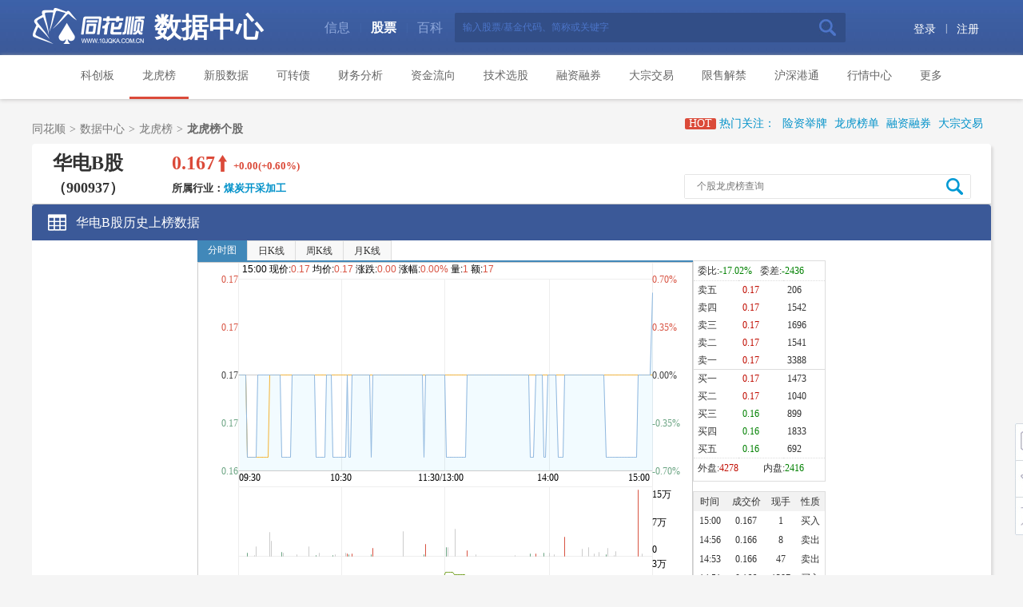

--- FILE ---
content_type: text/html; charset=gbk
request_url: http://data.10jqka.com.cn/market/lhbgg/code/900937/
body_size: 7660
content:
<!DOCTYPE html>
<html>
<head lang="en">
    <meta charset="GBK">
    <title>华电B股_龙虎榜_数据中心_同花顺金融网</title>
    <meta name="keywords" content="龙虎榜,个股,个股历史" />
    <meta name="description" content="同花顺龙虎榜提供全方位24小时龙虎榜成交明细,营业部排名,营业部实例分析,个股上榜数据,龙虎榜最新资讯等实时龙虎榜行情信息" />
	<meta http-equiv="Content-Security-Policy" content="upgrade-insecure-requests">
       <link rel="stylesheet" href="//s.thsi.cn/css/datacenter/financial/base.css"/>
    <link rel="stylesheet" href="//s.thsi.cn/cb?css/datacenter/lhb/;header.min.css;footer.min.css;common.min.css"/>
        <link rel="stylesheet" href="//s.thsi.cn/cb?css/datacenter/lhb/gg.min.css"/>
       
   <script type="text/javascript" src="//s.thsi.cn/js/chameleon/chameleon.1.7.min.1769153.js"></script> <script>
	var protocol = window.location.protocol;
	if (protocol == "http:") {
		window.location.href = window.location.href.replace("http", "https");
	}
	</script>
	
</head>
<body>
<!-- 头部 -->

<script type="text/javascript">
         var thsInfo,clientCls,pageCls,adCls,rowCls,footerCls,fixCls,fixlhbCls,navCls,tipCls,prowCls,spanFrCls;
         try {
           //判断客户端版本
           var thsInfo = external.createObject('Info');
         } catch (e) {}
         try {
             //判断远航版券商版本
             if (!thsInfo) {
                 var thsInfo = window.HevoCef && 'IsHevoCef' in window.HevoCef;
             }
         } catch (e) {}
         function getQueryVariable(variable)
         {//获取url参数
                var query = window.location.search.substring(1);
                var vars = query.split("&");
                for (var i=0;i<vars.length;i++) {
                        var pair = vars[i].split("=");
                        if(pair[0] == variable){return pair[1];}
                }
                return(false);
         }
         thsInfo = thsInfo?thsInfo:getQueryVariable('isclient');
         clientCls = thsInfo ? '<div class="header hide">' :'<div class="header">';
         pageCls = thsInfo ? '<div class="page-nav hide">' :'<div class="page-nav">';

        </script>


<script type="text/javascript">document.write(clientCls)</script>
    <div class="header-search">
        <div class="w1200 clearfix">
            <div class="hdlogo">
                <a target="_blank" class="site-logo" href="http://www.10jqka.com.cn"> <img width="142" height="46" src="http://i.thsi.cn/images/datacenter/financial/logo-ths.png" title="同花顺" alt="同花顺"></a>
                <h1><a target="_blank" title="数据中心" class="sub-logo" href="http://data.10jqka.com.cn/">数据中心</a></h1>
            </div>
          <div class="search-box">
                <div class="search-list">
                    <a href="###">信息</a><span>|</span>
                    <a href="###"  class="cur">股票</a><span>|</span>
                    <a href="###">百科</a>
                </div>
                <div class="search-main">
                    <span style="display: none;">
                        <input type="text" value="搜研报/看公告/找概念" class="search-input" id="search-input-xx">
                        <input type="submit" value="" class="search-btn" id="search-btn-xx">
                    </span>
                    <span>
                        <input type="text" value="输入股票/基金代码、简称或关键字" class="search-input" id="search-input-gp">
                        <input type="submit" value="" class="search-btn" id="search-btn-gp">
                    </span>
                    <span style="display: none;">
                        <input type="text" value="请输入词条名" class="search-input" id="search-input-bk">
                        <input type="submit" value="" class="search-btn" id="search-btn-bk">
                    </span>
                </div>
            </div>
           <div class="login-box hide">
                <a href="http://upass.10jqka.com.cn/login?redir=HTTP_REFERER" target="_blank">登录

</a><span>|</span>
                <a href="http://upass.10jqka.com.cn/register" target="_blank">注册</a>
            </div>
            <div class="logined_box fr">
                <a href="http://stock.10jqka.com.cn/my/" target="_blank" id="J_username"></a>
                <span>|</span>
                <a href="javascript:;" id="header_logined_out" target="_self" class="homeloginout">退出</a>
            </div>
        </div>
    </div>
    <div class="nav">
        <div class="w1200 inner-nav">
            <a href="http://data.10jqka.com.cn/kcb/index/" nav="kcb" tid="kcb" >科创板</a>
            <a href="http://data.10jqka.com.cn/market/longhu/" nav="lhb" tid="longhu" class="cur">龙虎榜</a>
            <a href="http://data.10jqka.com.cn/ipo/xgsgyzq/" nav="xgsj"  tid="xingu" >新股数据</a>
            <a href="http://data.10jqka.com.cn/ipo/bond/" nav="bond"  tid="kezhuanzhai" >可转债</a>
            <a href="http://data.10jqka.com.cn/financial/yjyg/" nav="cwfx" tid="caiwu" >财务分析</a>
            <a href="http://data.10jqka.com.cn/funds/ggzjl/" nav="zjlx"  tid="zijin" >资金流向</a>
            <a href="http://data.10jqka.com.cn/rank/cxg/" nav="jsxg" tid="xuangu" >技术选股</a>
            <a href="http://data.10jqka.com.cn/market/rzrq/" nav="rzrq" tid="liangrong" >融资融券</a>
            <a href="http://data.10jqka.com.cn/market/dzjy/" nav="dzjy" tid="dazong" >大宗交易</a>
            <a href="http://data.10jqka.com.cn/market/xsjj/" nav="xsjj" tid="xianshou" >限售解禁</a>
            <a href="http://data.10jqka.com.cn/hgt/hgtb/" nav="hgt" tid="hushen" >沪深港通</a>
            <a href="http://q.10jqka.com.cn" target="_blank" tid="hangqing">行情中心</a>
            <a href="http://data.10jqka.com.cn/gzqh/" nav="more" tid="gengduo" >更多</a>
        </div>
        <div class="sub-nav">
            <span class="xgsj-list">
                <a href="http://data.10jqka.com.cn/ipo/xgsgyzq/" target="_blank" tid="xgsg">新股申购</a>
                <a href="http://data.10jqka.com.cn/ipo/xgpt/" target="_blank" tid="xgrl">新股日历</a>
                <a href="http://data.10jqka.com.cn/ipo/xgsh/" target="_blank" tid="xgsh">新股上会</a>
                <a href="http://data.10jqka.com.cn/ipo/xgyp/" target="_blank" tid="xgyp">新股预披露</a>
                <a href="http://data.10jqka.com.cn/ipo/xgsr/" target="_blank" tid="xgsr">上市首日</a>
                <a href="http://data.10jqka.com.cn/ipo/syg/" target="_blank" tid="syg">IPO受益股</a>
            </span>
            <span class="cwfx-list">
                <a href="http://data.10jqka.com.cn/financial/yjyg/" target="_blank" tid="yjyg">业绩预告</a>
                <a href="http://data.10jqka.com.cn/financial/yjkb/" target="_blank" tid="yjkb">业绩快报</a>
                <a href="http://data.10jqka.com.cn/financial/yjgg/" target="_blank" tid="yjgg">业绩公告</a>
                <a href="http://data.10jqka.com.cn/financial/yypl/" target="_blank" tid="yypl">业绩预披露</a>
                <a href="http://data.10jqka.com.cn/financial/sgpx/" target="_blank" tid="sgpx">高送转</a>
                <a href="http://data.10jqka.com.cn/financial/ggjy/" target="_blank" tid="ggcg">高管持股</a>
            </span>
            <span class="zjlx-list">
                <a href="http://data.10jqka.com.cn/funds/ggzjl/" target="_blank" tid="ggzj">个股资金</a>
                <a href="http://data.10jqka.com.cn/funds/gnzjl/" target="_blank" tid="gnzjl">概念资金</a>
                <a href="http://data.10jqka.com.cn/funds/hyzjl/" target="_blank" tid="hyzjl">行业资金</a>
                <a href="http://data.10jqka.com.cn/funds/ddzz/" target="_blank" tid="ddzz">大单追踪</a>
            </span>
            <span class="jsxg-list">
                <a href="http://data.10jqka.com.cn/rank/cxg/" target="_blank" tid="cxg">创新高</a>
                <a href="http://data.10jqka.com.cn/rank/cxd/" target="_blank" tid="cxd">创新低</a>
                <a href="http://data.10jqka.com.cn/rank/lxsz/" target="_blank" tid="lxsz">连续上涨</a>
                <a href="http://data.10jqka.com.cn/rank/lxxd/" target="_blank" tid="lxxd">连续下跌</a>
                <a href="http://data.10jqka.com.cn/rank/cxfl/" target="_blank" tid="cxfl">持续放量</a>
                <a href="http://data.10jqka.com.cn/rank/cxsl/" target="_blank" tid="cxsl">持续缩量</a>
                <a href="http://data.10jqka.com.cn/rank/xstp/" target="_blank" tid="xstp">向上突破</a>
                <a href="http://data.10jqka.com.cn/rank/xxtp/" target="_blank" tid="xxtp">向下突破</a>
                <a href="http://data.10jqka.com.cn/rank/ljqs/" target="_blank" tid="ljqs">量价齐升</a>
                <a href="http://data.10jqka.com.cn/rank/ljqd/" target="_blank" tid="ljqd">量价齐跌</a>
            </span>
            <span class="hgt-list">
                <a href="http://data.10jqka.com.cn/hgt/hgtb/" target="_blank" tid="hgt">沪股通</a>
                <a href="http://data.10jqka.com.cn/hgt/ggtb/" target="_blank" tid="ggtb">港股通(沪)</a>
                <a href="http://data.10jqka.com.cn/hgt/sgtb/" target="_blank" tid="sgtb">深股通</a>
                <a href="http://data.10jqka.com.cn/hgt/ggtbs/" target="_blank" tid="ggtbs">港股通(深)</a>
            </span>
            <span class="jyts-list">
                <a href="http://data.10jqka.com.cn/tradetips/mrtbts/" target="_blank" tid="mrtbts">每日特别提示</a>
                <a href="http://data.10jqka.com.cn/tradetips/tfpts/" target="_blank" tid="tfpts">停复牌提示</a>
                <a href="http://data.10jqka.com.cn/tradetips/gddh/" target="_blank" tid="gddh">股东大会</a>
                <a href="http://data.10jqka.com.cn/tradetips/tbcl/" target="_blank" tid="tbcl">特别处理</a>
                <a href="http://data.10jqka.com.cn/market/ggsd/" target="_blank" tid="ggsd">公告速递</a>
                
            </span>
            <span class="more-list">
                <a href="http://data.10jqka.com.cn/financial/xzjp/" target="_blank" tid="xzjp">险资举牌</a>
                <a href="http://data.10jqka.com.cn/gzqh/" target="_blank" tid="gzqh">股指期货</a>
                <a href="http://data.10jqka.com.cn/market/zdfph/" target="_blank" tid="zdfph">涨跌幅排行</a>
                <a href="http://data.10jqka.com.cn/market/ggsyl/" target="_blank" tid="ggsyl">个股市盈率</a>
                <a class="js-login" href="http://data.10jqka.com.cn/market/ahgbj/" target="_blank" tid="ahgbj">AH股比价</a>
                <a href="http://data.10jqka.com.cn/market/abgbj/" target="_blank" tid="abgbj">AB股比价</a>
                <a href="http://data.10jqka.com.cn/macro/cpi/" nav="macro" tid="hongguan" >宏观数据</a>
                <a href="http://data.10jqka.com.cn/tradetips/mrtbts/" tid="jiaoyitishi" >交易提示</a>
            </span>
        </div>
    </div>
</div><div class="container w1200">
<!-- 面包屑-->
	<script type="text/javascript">document.write(pageCls)</script>
    <div class="crumbs">
        <a class="crumbs-links" href="http://www.10jqka.com.cn" target="_blank">同花顺</a>
        <span class="gt">&gt;</span><a class="crumbs-links"  href="http://data.10jqka.com.cn" target="_blank">数据中心</a>
                <span class="gt">&gt;</span><span>
        	        <a class="crumbs-links"  href="/market/longhu/" target="_blank">龙虎榜</a>
        	        </span>
                        <span class="gt">&gt;</span><span class="cur">
        龙虎榜个股
        </span>        
	        </div>
    <div class="latest-concern">
        <span><i class="icon">HOT</i>&nbsp;热门关注：</span>
        &nbsp;&nbsp;<a href="http://data.10jqka.com.cn/financial/xzjp/#refCountId=data_55f13c7e_426" target="_blank" title="险资举牌" >险资举牌</a>
        &nbsp;&nbsp;<a href="http://data.10jqka.com.cn/market/longhu/#refCountId=data_55f13c7e_426" target="_blank" title="龙虎榜单">龙虎榜单</a>
        &nbsp;&nbsp;<a href="http://data.10jqka.com.cn/market/rzrq/#refCountId=data_55f13c7e_426" target="_blank" title="融资融券">融资融券</a>
        &nbsp;&nbsp;<a href="http://data.10jqka.com.cn/market/dzjy/#refCountId=data_55f13c7e_426" target="_blank" title="大宗交易">大宗交易</a>
    </div>
</div><div class="page-cont">
    <!-- 菜单栏 -->
    <div class="page-row">
        <div class="fl">
            <h2 class="fl">
                <p class="fz24">华电B股</p>
                <p class="fz18">（900937）</p>
            </h2>
            <div class="info fl jj_stock_trend">
                <p class="c-rise"><span class="fz24 mr8 arr-rise">--</span>--(--%)</p>
                <p class="mt4">所属行业：<span class="c-blue">煤炭开采加工</span></p>
            </div>
        </div>
        <div class="page-search-box fr">
            <input type="text" class="search-input autosearch" value="个股龙虎榜查询" autocomplete="off">
            <input type="submit" class="search-btn autosearch-btn" value="">
        </div>
    </div>
    <!-- 个股数据 -->
    <div class="page-main">
        <div class="table-tit">
            <h2 class="icon-lssb">华电B股历史上榜数据</h2>
        </div>
        <div>
            <div class="fn-chart" style="height: 510px">
                <div id="klineDayPane">
                    <iframe style="margin-right: 207px;" src="//data.10jqka.com.cn/market/lhbggzj/code/900937/market/18" id="ifm-notice" width="166px;" height="481px" marginheight="0" marginwidth="0" frameborder="0" scrolling="no"></iframe>
                    <iframe style="margin-left: 207px;" src="//stockpage.10jqka.com.cn/HQ_v4.html#18_900937" width="620px;" height="506px" marginheight="0" marginwidth="0" frameborder="0" scrolling="no"></iframe>
                </div>
            </div>

        </div>
        </div>

        <div class="table-wrap mt25" id="ggsj">
                        <table class="m-table m-table-nosort">
                <thead>
                <tr>
                    <th width="14%">日期</th>
                    <th>上榜类型</th>
                    <th width="10%">收盘价(元)</th>
                    <th width="10%">次日涨跌(%)</th>
                    <th width="10%">买入(万元)</th>
                    <th width="10%">卖出(万元)</th>
                    <th width="10%">净买入(万元)</th>
                    <th width="6%">明细</th>
                </tr>
                </thead>
                <tbody>
                                                <tr >
                    <td>2024-05-13</td>
                    <td class="tl">日涨幅偏离值达7%的证券</td>
                    <td class="c-fall tr">0.1580</td>
                    <td class="c-fall tr">-</td>
                    <td class="c-rise tr">44.71</td>
                    <td class="c-fall tr">22.63</td>
                    <td class="c-rise tr">22.08</td>
                    <td><a href="javascript: void(0);" class="tip-trigger" code="900937" date="2024-05-13" rid="3">明细</a></td>
                </tr>
                                <tr class="odd">
                    <td>2023-06-14</td>
                    <td class="tl">日振幅值达15%的证券</td>
                    <td class="c-fall tr">0.1750</td>
                    <td class="c-fall tr">-2.29</td>
                    <td class="c-rise tr">71.70</td>
                    <td class="c-fall tr">73.37</td>
                    <td class="c-fall tr">-1.68</td>
                    <td><a href="javascript: void(0);" class="tip-trigger" code="900937" date="2023-06-14" rid="5">明细</a></td>
                </tr>
                                <tr >
                    <td>2023-06-13</td>
                    <td class="tl">日涨幅偏离值达7%的证券</td>
                    <td class="c-fall tr">0.1770</td>
                    <td class="c-fall tr">-1.13</td>
                    <td class="c-rise tr">39.26</td>
                    <td class="c-fall tr">74.13</td>
                    <td class="c-fall tr">-34.87</td>
                    <td><a href="javascript: void(0);" class="tip-trigger" code="900937" date="2023-06-13" rid="3">明细</a></td>
                </tr>
                                <tr class="odd">
                    <td>2022-05-11</td>
                    <td class="tl">连续三个交易日内,跌幅偏离值累计达15%的ST和*ST证券</td>
                    <td class="c-rise tr">0.1200</td>
                    <td class="c-rise tr">1.67</td>
                    <td class="c-rise tr">54.68</td>
                    <td class="c-fall tr">15.95</td>
                    <td class="c-rise tr">38.73</td>
                    <td><a href="javascript: void(0);" class="tip-trigger" code="900937" date="2022-05-11" rid="10">明细</a></td>
                </tr>
                                <tr >
                    <td>2022-01-24</td>
                    <td class="tl">日跌幅偏离值达7%的证券</td>
                    <td class="c-fall tr">0.1660</td>
                    <td class="c-fall tr">-7.83</td>
                    <td class="c-rise tr">15.92</td>
                    <td class="c-fall tr">24.03</td>
                    <td class="c-fall tr">-8.10</td>
                    <td><a href="javascript: void(0);" class="tip-trigger" code="900937" date="2022-01-24" rid="4">明细</a></td>
                </tr>
                                <tr class="odd">
                    <td>2021-11-16</td>
                    <td class="tl">日跌幅偏离值达7%的证券</td>
                    <td class="c-rise tr">0.1750</td>
                    <td class="c-rise tr">1.14</td>
                    <td class="c-rise tr">22.33</td>
                    <td class="c-fall tr">20.22</td>
                    <td class="c-rise tr">2.12</td>
                    <td><a href="javascript: void(0);" class="tip-trigger" code="900937" date="2021-11-16" rid="4">明细</a></td>
                </tr>
                                <tr >
                    <td>2021-10-28</td>
                    <td class="tl">日涨幅偏离值达7%的证券</td>
                    <td class="c-fall tr">0.1960</td>
                    <td class="c-fall tr">-2.04</td>
                    <td class="c-rise tr">73.00</td>
                    <td class="c-fall tr">28.09</td>
                    <td class="c-rise tr">44.91</td>
                    <td><a href="javascript: void(0);" class="tip-trigger" code="900937" date="2021-10-28" rid="3">明细</a></td>
                </tr>
                                <tr class="odd">
                    <td>2021-10-20</td>
                    <td class="tl">日涨幅偏离值达7%的证券</td>
                    <td class="c-fall tr">0.1910</td>
                    <td class="c-fall tr">-2.09</td>
                    <td class="c-rise tr">124.87</td>
                    <td class="c-fall tr">31.30</td>
                    <td class="c-rise tr">93.57</td>
                    <td><a href="javascript: void(0);" class="tip-trigger" code="900937" date="2021-10-20" rid="3">明细</a></td>
                </tr>
                                <tr >
                    <td>2021-03-22</td>
                    <td class="tl">日涨幅偏离值达7%的证券</td>
                    <td class="c-fall tr">0.1430</td>
                    <td class="c-fall tr">-3.50</td>
                    <td class="c-rise tr">54.75</td>
                    <td class="c-fall tr">38.14</td>
                    <td class="c-rise tr">16.61</td>
                    <td><a href="javascript: void(0);" class="tip-trigger" code="900937" date="2021-03-22" rid="3">明细</a></td>
                </tr>
                                <tr class="odd">
                    <td>2021-01-26</td>
                    <td class="tl">日跌幅偏离值达7%的证券</td>
                    <td class="c-fall tr">0.1290</td>
                    <td class="c-fall tr">-3.10</td>
                    <td class="c-rise tr">18.02</td>
                    <td class="c-fall tr">19.85</td>
                    <td class="c-fall tr">-1.83</td>
                    <td><a href="javascript: void(0);" class="tip-trigger" code="900937" date="2021-01-26" rid="4">明细</a></td>
                </tr>
                                <tr >
                    <td>2020-11-02</td>
                    <td class="tl">日跌幅偏离值达7%的证券</td>
                    <td class="c-fall tr">0.1430</td>
                    <td class="c-fall tr">0.00</td>
                    <td class="c-rise tr">15.02</td>
                    <td class="c-fall tr">34.02</td>
                    <td class="c-fall tr">-19.01</td>
                    <td><a href="javascript: void(0);" class="tip-trigger" code="900937" date="2020-11-02" rid="4">明细</a></td>
                </tr>
                                <tr class="odd">
                    <td>2020-09-28</td>
                    <td class="tl">日跌幅偏离值达7%的证券</td>
                    <td class="c-rise tr">0.1640</td>
                    <td class="c-rise tr">1.83</td>
                    <td class="c-rise tr">58.28</td>
                    <td class="c-fall tr">77.89</td>
                    <td class="c-fall tr">-19.61</td>
                    <td><a href="javascript: void(0);" class="tip-trigger" code="900937" date="2020-09-28" rid="4">明细</a></td>
                </tr>
                                <tr >
                    <td>2020-08-25</td>
                    <td class="tl">日跌幅偏离值达7%的证券</td>
                    <td class="c-fall tr">0.1960</td>
                    <td class="c-fall tr">-5.10</td>
                    <td class="c-rise tr">43.93</td>
                    <td class="c-fall tr">24.26</td>
                    <td class="c-rise tr">19.67</td>
                    <td><a href="javascript: void(0);" class="tip-trigger" code="900937" date="2020-08-25" rid="4">明细</a></td>
                </tr>
                                <tr class="odd">
                    <td>2020-08-19</td>
                    <td class="tl">日涨幅偏离值达7%的证券</td>
                    <td class="c-rise tr">0.1960</td>
                    <td class="c-rise tr">3.57</td>
                    <td class="c-rise tr">107.06</td>
                    <td class="c-fall tr">93.17</td>
                    <td class="c-rise tr">13.89</td>
                    <td><a href="javascript: void(0);" class="tip-trigger" code="900937" date="2020-08-19" rid="3">明细</a></td>
                </tr>
                                <tr >
                    <td>2020-07-21</td>
                    <td class="tl">日跌幅偏离值达7%的证券</td>
                    <td class="c-rise tr">0.1640</td>
                    <td class="c-rise tr">4.27</td>
                    <td class="c-rise tr">32.56</td>
                    <td class="c-fall tr">64.61</td>
                    <td class="c-fall tr">-32.04</td>
                    <td><a href="javascript: void(0);" class="tip-trigger" code="900937" date="2020-07-21" rid="4">明细</a></td>
                </tr>
                                <tr class="odd">
                    <td>2020-07-21</td>
                    <td class="tl">连续三个交易日内,跌幅偏离值累计达20%的证券</td>
                    <td class="c-rise tr">0.1640</td>
                    <td class="c-rise tr">4.27</td>
                    <td class="c-rise tr">57.98</td>
                    <td class="c-fall tr">114.72</td>
                    <td class="c-fall tr">-56.74</td>
                    <td><a href="javascript: void(0);" class="tip-trigger" code="900937" date="2020-07-21" rid="8">明细</a></td>
                </tr>
                                <tr >
                    <td>2020-07-20</td>
                    <td class="tl">日跌幅偏离值达7%的证券</td>
                    <td class="c-fall tr">0.1780</td>
                    <td class="c-fall tr">-7.87</td>
                    <td class="c-rise tr">40.90</td>
                    <td class="c-fall tr">81.16</td>
                    <td class="c-fall tr">-40.26</td>
                    <td><a href="javascript: void(0);" class="tip-trigger" code="900937" date="2020-07-20" rid="4">明细</a></td>
                </tr>
                                <tr class="odd">
                    <td>2020-07-15</td>
                    <td class="tl">日振幅值达15%的证券</td>
                    <td class="c-fall tr">0.2030</td>
                    <td class="c-fall tr">-9.85</td>
                    <td class="c-rise tr">90.88</td>
                    <td class="c-fall tr">82.25</td>
                    <td class="c-rise tr">8.63</td>
                    <td><a href="javascript: void(0);" class="tip-trigger" code="900937" date="2020-07-15" rid="5">明细</a></td>
                </tr>
                                <tr >
                    <td>2020-07-14</td>
                    <td class="tl">日涨幅偏离值达7%的证券</td>
                    <td class="c-fall tr">0.2090</td>
                    <td class="c-fall tr">-2.87</td>
                    <td class="c-rise tr">75.44</td>
                    <td class="c-fall tr">47.50</td>
                    <td class="c-rise tr">27.94</td>
                    <td><a href="javascript: void(0);" class="tip-trigger" code="900937" date="2020-07-14" rid="3">明细</a></td>
                </tr>
                                <tr class="odd">
                    <td>2020-07-13</td>
                    <td class="tl">日涨幅偏离值达7%的证券</td>
                    <td class="c-rise tr">0.1900</td>
                    <td class="c-rise tr">10.00</td>
                    <td class="c-rise tr">82.78</td>
                    <td class="c-fall tr">65.76</td>
                    <td class="c-rise tr">17.02</td>
                    <td><a href="javascript: void(0);" class="tip-trigger" code="900937" date="2020-07-13" rid="3">明细</a></td>
                </tr>
                                <tr >
                    <td>2020-07-07</td>
                    <td class="tl">日涨幅偏离值达7%的证券</td>
                    <td class="c-rise tr">0.1670</td>
                    <td class="c-rise tr">5.39</td>
                    <td class="c-rise tr">63.81</td>
                    <td class="c-fall tr">54.77</td>
                    <td class="c-rise tr">9.04</td>
                    <td><a href="javascript: void(0);" class="tip-trigger" code="900937" date="2020-07-07" rid="3">明细</a></td>
                </tr>
                                <tr class="odd">
                    <td>2020-05-13</td>
                    <td class="tl">日涨幅偏离值达7%的证券</td>
                    <td class="c-rise tr">0.1440</td>
                    <td class="c-rise tr">3.47</td>
                    <td class="c-rise tr">38.28</td>
                    <td class="c-fall tr">28.83</td>
                    <td class="c-rise tr">9.45</td>
                    <td><a href="javascript: void(0);" class="tip-trigger" code="900937" date="2020-05-13" rid="3">明细</a></td>
                </tr>
                                <tr >
                    <td>2020-05-08</td>
                    <td class="tl">日涨幅偏离值达7%的证券</td>
                    <td class="c-fall tr">0.1440</td>
                    <td class="c-fall tr">-2.08</td>
                    <td class="c-rise tr">20.35</td>
                    <td class="c-fall tr">19.01</td>
                    <td class="c-rise tr">1.34</td>
                    <td><a href="javascript: void(0);" class="tip-trigger" code="900937" date="2020-05-08" rid="3">明细</a></td>
                </tr>
                                <tr class="odd">
                    <td>2020-05-08</td>
                    <td class="tl">连续三个交易日内,涨幅偏离值累计达20%的证券</td>
                    <td class="c-fall tr">0.1440</td>
                    <td class="c-fall tr">-2.08</td>
                    <td class="c-rise tr">54.61</td>
                    <td class="c-fall tr">61.92</td>
                    <td class="c-fall tr">-7.32</td>
                    <td><a href="javascript: void(0);" class="tip-trigger" code="900937" date="2020-05-08" rid="7">明细</a></td>
                </tr>
                                <tr >
                    <td>2020-05-06</td>
                    <td class="tl">日涨幅偏离值达7%的证券</td>
                    <td class="c-rise tr">0.1280</td>
                    <td class="c-rise tr">3.91</td>
                    <td class="c-rise tr">26.01</td>
                    <td class="c-fall tr">39.30</td>
                    <td class="c-fall tr">-13.29</td>
                    <td><a href="javascript: void(0);" class="tip-trigger" code="900937" date="2020-05-06" rid="3">明细</a></td>
                </tr>
                                <tr class="odd">
                    <td>2019-01-31</td>
                    <td class="tl">日跌幅偏离值达7%的证券</td>
                    <td class="c-fall tr">0.2570</td>
                    <td class="c-fall tr">-3.89</td>
                    <td class="c-rise tr">59.44</td>
                    <td class="c-fall tr">35.21</td>
                    <td class="c-rise tr">24.23</td>
                    <td><a href="javascript: void(0);" class="tip-trigger" code="900937" date="2019-01-31" rid="4">明细</a></td>
                </tr>
                                <tr >
                    <td>2015-07-09</td>
                    <td class="tl">日振幅值达15%的证券</td>
                    <td class="c-rise tr">0.5240</td>
                    <td class="c-rise tr">9.92</td>
                    <td class="c-rise tr">154.34</td>
                    <td class="c-fall tr">93.24</td>
                    <td class="c-rise tr">61.10</td>
                    <td><a href="javascript: void(0);" class="tip-trigger" code="900937" date="2015-07-09" rid="5">明细</a></td>
                </tr>
                                <tr class="odd">
                    <td>2015-05-04</td>
                    <td class="tl">日涨幅偏离值达7%的证券</td>
                    <td class="c-fall tr">0.7700</td>
                    <td class="c-fall tr">-2.60</td>
                    <td class="c-rise tr">288.80</td>
                    <td class="c-fall tr">223.64</td>
                    <td class="c-rise tr">65.16</td>
                    <td><a href="javascript: void(0);" class="tip-trigger" code="900937" date="2015-05-04" rid="3">明细</a></td>
                </tr>
                                <tr >
                    <td>2014-10-24</td>
                    <td class="tl">日涨幅偏离值达7%的证券</td>
                    <td class="c-fall tr">0.4250</td>
                    <td class="c-fall tr">-5.65</td>
                    <td class="c-rise tr">102.26</td>
                    <td class="c-fall tr">76.95</td>
                    <td class="c-rise tr">25.31</td>
                    <td><a href="javascript: void(0);" class="tip-trigger" code="900937" date="2014-10-24" rid="3">明细</a></td>
                </tr>
                                <tr class="odd">
                    <td>2013-05-02</td>
                    <td class="tl">日涨幅偏离值达7%的证券</td>
                    <td class="c-rise tr">0.2990</td>
                    <td class="c-rise tr">1.67</td>
                    <td class="c-rise tr">38.09</td>
                    <td class="c-fall tr">22.63</td>
                    <td class="c-rise tr">15.46</td>
                    <td><a href="javascript: void(0);" class="tip-trigger" code="900937" date="2013-05-02" rid="3">明细</a></td>
                </tr>
                                <tr >
                    <td>2009-07-01</td>
                    <td class="tl">日涨幅偏离值达7%的证券</td>
                    <td class="c-rise tr">0.3840</td>
                    <td class="c-rise tr">0.26</td>
                    <td class="c-rise tr">173.31</td>
                    <td class="c-fall tr">135.48</td>
                    <td class="c-rise tr">37.82</td>
                    <td><a href="javascript: void(0);" class="tip-trigger" code="900937" date="2009-07-01" rid="3">明细</a></td>
                </tr>
                                <tr class="odd">
                    <td>2009-06-30</td>
                    <td class="tl">日涨幅偏离值达7%的证券</td>
                    <td class="c-rise tr">0.3490</td>
                    <td class="c-rise tr">10.03</td>
                    <td class="c-rise tr">168.46</td>
                    <td class="c-fall tr">159.20</td>
                    <td class="c-rise tr">9.26</td>
                    <td><a href="javascript: void(0);" class="tip-trigger" code="900937" date="2009-06-30" rid="3">明细</a></td>
                </tr>
                                <tr >
                    <td>2008-08-20</td>
                    <td class="tl">日振幅值达15%的证券</td>
                    <td class="c-fall tr"></td>
                    <td class="c-fall tr">-</td>
                    <td class="c-rise tr">14.96</td>
                    <td class="c-fall tr">19.86</td>
                    <td class="c-fall tr">-4.89</td>
                    <td><a href="javascript: void(0);" class="tip-trigger" code="900937" date="2008-08-20" rid="5">明细</a></td>
                </tr>
                                <tr class="odd">
                    <td>2008-06-20</td>
                    <td class="tl">日涨幅偏离值达7%的证券</td>
                    <td class="c-fall tr"></td>
                    <td class="c-fall tr">-</td>
                    <td class="c-rise tr">107.00</td>
                    <td class="c-fall tr">90.41</td>
                    <td class="c-rise tr">16.59</td>
                    <td><a href="javascript: void(0);" class="tip-trigger" code="900937" date="2008-06-20" rid="3">明细</a></td>
                </tr>
                                <tr >
                    <td>2007-05-11</td>
                    <td class="tl">日振幅值达15%的证券</td>
                    <td class="c-fall tr"></td>
                    <td class="c-fall tr">-</td>
                    <td class="c-rise tr">715.05</td>
                    <td class="c-fall tr">649.97</td>
                    <td class="c-rise tr">65.08</td>
                    <td><a href="javascript: void(0);" class="tip-trigger" code="900937" date="2007-05-11" rid="5">明细</a></td>
                </tr>
                                                </tbody>
            </table>
                                </div>
    </div>
</div>
</div>
<input type="hidden" id="market" value="18">
<!-- 页脚 -->

<script type="text/javascript">
         var isClientInfo,footerCls;
         try {
           //判断客户端版本
           var isClientInfo = external.createObject('Info');
         } catch (e) {}
         try {
             //判断远航版券商版本
             if (!isClientInfo) {
                 var isClientInfo = window.HevoCef && 'IsHevoCef' in window.HevoCef;
             }
         } catch (e) {}
         function getQueryVariableFooter(variable)
         {//获取url参数
                var query = window.location.search.substring(1);
                var vars = query.split("&");
                for (var i=0;i<vars.length;i++) {
                        var pair = vars[i].split("=");
                        if(pair[0] == variable){return pair[1];}
                }
                return(false);
         }
         isClientInfo = isClientInfo ? isClientInfo : getQueryVariableFooter('isclient');
         footerCls = isClientInfo ? '<div id="footer" class="hide">' :'<div id="footer" style="margin-top: 35px;">';

</script>


<script type="text/javascript">document.write(footerCls)</script>
    <p>
        <a href="http://news.10jqka.com.cn/tzz/" rel="nofollow">投资者关系</a><span class="ff">|</span>
        <a href="http://news.10jqka.com.cn/c/20100105/61833421.shtml" rel="nofollow">关于同花顺</a><span>|</span>
        <a href="http://download.10jqka.com.cn/">股票软件</a><span>|</span>
        <a href="http://www.10jqka.com.cn/ia/pass_buck.php" rel="nofollow">法律声明</a><span>|</span>
        <a href="http://www.10jqka.com.cn/hexin_license.htm" rel="nofollow">运营许可</a><span>|</span>
        <a href="http://www.10jqka.com.cn/modules.php?name=what&amp;page=cooperate" rel="nofollow">内容合作</a><span>|</span>
        <a href="http://www.10jqka.com.cn/hexin_contact.htm" rel="nofollow">联系我们</a><span>|</span>
        <a href="http://news.10jqka.com.cn/list/link.shtml" rel="nofollow">友情链接</a><span>|</span>
        <!--<a href="http://news.10jqka.com.cn/msg/" rel="nofollow">网友意见箱</a><span>|</span>-->
        <a href="http://job.10jqka.com.cn/" rel="nofollow">招聘英才</a>
    </p>
	<p class="c333">免责声明:本信息由同花顺金融研究中心提供，仅供参考，同花顺金融研究中心力求但不保证数据的完全准确，如有错漏请以中国证监会指定上市公司信息披露媒体为准，</p>
	<p class="c333">同花顺金融研究中心不对因该资料全部或部分内容而引致的盈亏承担任何责任。用户个人对服务的使用承担风险。同花顺对此不作任何类型的担保。</p>
    <p class="c333">Copyright Zhejiang Hithink Flush Information Network Co., Ltd. All rights reserved.</p>
    <p class="c333"> 浙江核新同花顺网络信息股份有限公司版权所有</p>
</div>
<div class="fixedbar">
    <div class="feedback">
        <a href="###" title="反馈"></a>
        <div class="feedback-box" style="display: none;">
            <div class="hd">
                <a href="###" class="close"></a>
                <h2 class="icon-iwc">意见反馈</h2>
            </div>
            <div class="bd clearfix">
                <p class="intro">您有什么问题想要告诉我们？</p>
                <textarea class="txt">如果您想对我们的产品提出意见或建议，请在这里填写，您的建议是同花顺数据进步的动力!</textarea>
                <p class="intro">留下您的联系方式，以便我们向您反馈结果</p>
                <input type="text" class="tel" value="QQ/邮箱"/>
                <p class="btnbox"><input type="submit" value="发表" class="btn"/></p>
            </div>
        </div>
    </div>
    <a href="###" title="收藏" class="collect"></a>
    <a href="#" title="置顶" class="gotop"></a>
</div>
<div class="page-mask" style="display: none;"></div>
<script>
    
    document.domain = '10jqka.com.cn';
	var _hmt = _hmt || [];
	(function() {
	  var hm = document.createElement("script");
	  hm.src = "//hm.baidu.com/hm.js?60bad21af9c824a4a0530d5dbf4357ca";
	  var s = document.getElementsByTagName("script")[0]; 
	  s.parentNode.insertBefore(hm, s);
	})();
	
	var _hmt = _hmt || [];
	(function() {
	  var hm = document.createElement("script");
	  hm.src = "//hm.baidu.com/hm.js?78c58f01938e4d85eaf619eae71b4ed1";
	  var s = document.getElementsByTagName("script")[0]; 
	  s.parentNode.insertBefore(hm, s);
	})();
	
	var _hmt = _hmt || [];
	(function() {
	  var hm = document.createElement("script");
	  hm.src = "//hm.baidu.com/hm.js?f79b64788a4e377c608617fba4c736e2";
	  var s = document.getElementsByTagName("script")[0]; 
	  s.parentNode.insertBefore(hm, s);
	})();
	
</script><!-- 明细弹框 -->
<div class="lhb-tipbox-mask"></div>
<div class="lhb-tipbox" id="lhb-cjmx-dialog">
</div>
<script>

function getUrlParams (key) {
    if (!location.search) return false
    var searchStr = location.search
    if (searchStr[0] === '?') searchStr = searchStr.substr(1)
    if (searchStr.match('&')) {
        var resObj = {}
        searchStr.split('&').map(function (item) {
            resObj[item.split('=')[0]] = item.split('=')[1]
        })
        return resObj[key]
    } else {
        return key === searchStr.split('=')[0] ? searchStr.split('=')[1] : false
    }
}

var tjid = 'data_longhu';
var totalPageId = 'data_longhu';
var stockcode = '900937';

var sbdate = getUrlParams('date') !== false ? getUrlParams('date')  : '';
var sbrid = getUrlParams('rid') !== false ? getUrlParams('rid')  : '';

var hy = '煤炭开采加工';
</script>
<script type="text/javascript" src="//s.thsi.cn/cb?js/;jquery-1.8.3.min.js;;js/home/;ths_core.min.js;ths_quote.min.js;TAN.js;;js/ta.min.js&20170223" ></script>
<script type="text/javascript" src="//s.thsi.cn/cb?/js/navigation/jquery.ui.position.min.js;js/datacenter/dc-sidebar.js&20200125"></script>
<script type="text/javascript" src="//s.thsi.cn/website/datacenter/lhb/autocomplete.js?_=20240311"></script>
<script type="text/javascript" src="//s.thsi.cn/cb?js/datacenter/common/;commonLog.min.js;subMenu_v4.min.js;search.js;nav_v1-1.min.js;common.min.js;selreport.min.js;tableAjax.min.js&20170320"></script>

<script type="text/javascript" src="//s.thsi.cn/cb?js/datacenter/lhb/gg-20211115.js"></script>
<script>

var statId = '{$statCode}';
var fidId = '{$fidCode}';
if (typeof(fidId)!="undefined" && fidId!=null) {
	TA.log({id:statId,fid:'info_gather,dbdatacenter,'+fidId});
} else {
	TA.log({id:statId,fid:'info_gather,dbdatacenter'});
}

</script>
</body>
</html>


--- FILE ---
content_type: text/html; charset=gbk
request_url: https://data.10jqka.com.cn/market/lhbgg/code/900937/
body_size: 7627
content:
<!DOCTYPE html>
<html>
<head lang="en">
    <meta charset="GBK">
    <title>华电B股_龙虎榜_数据中心_同花顺金融网</title>
    <meta name="keywords" content="龙虎榜,个股,个股历史" />
    <meta name="description" content="同花顺龙虎榜提供全方位24小时龙虎榜成交明细,营业部排名,营业部实例分析,个股上榜数据,龙虎榜最新资讯等实时龙虎榜行情信息" />
	<meta http-equiv="Content-Security-Policy" content="upgrade-insecure-requests">
       <link rel="stylesheet" href="//s.thsi.cn/css/datacenter/financial/base.css"/>
    <link rel="stylesheet" href="//s.thsi.cn/cb?css/datacenter/lhb/;header.min.css;footer.min.css;common.min.css"/>
        <link rel="stylesheet" href="//s.thsi.cn/cb?css/datacenter/lhb/gg.min.css"/>
       
   <script type="text/javascript" src="//s.thsi.cn/js/chameleon/chameleon.1.7.min.1769153.js"></script> <script>
	var protocol = window.location.protocol;
	if (protocol == "http:") {
		window.location.href = window.location.href.replace("http", "https");
	}
	</script>
	
</head>
<body>
<!-- 头部 -->

<script type="text/javascript">
         var thsInfo,clientCls,pageCls,adCls,rowCls,footerCls,fixCls,fixlhbCls,navCls,tipCls,prowCls,spanFrCls;
         try {
           //判断客户端版本
           var thsInfo = external.createObject('Info');
         } catch (e) {}
         try {
             //判断远航版券商版本
             if (!thsInfo) {
                 var thsInfo = window.HevoCef && 'IsHevoCef' in window.HevoCef;
             }
         } catch (e) {}
         function getQueryVariable(variable)
         {//获取url参数
                var query = window.location.search.substring(1);
                var vars = query.split("&");
                for (var i=0;i<vars.length;i++) {
                        var pair = vars[i].split("=");
                        if(pair[0] == variable){return pair[1];}
                }
                return(false);
         }
         thsInfo = thsInfo?thsInfo:getQueryVariable('isclient');
         clientCls = thsInfo ? '<div class="header hide">' :'<div class="header">';
         pageCls = thsInfo ? '<div class="page-nav hide">' :'<div class="page-nav">';

        </script>


<script type="text/javascript">document.write(clientCls)</script>
    <div class="header-search">
        <div class="w1200 clearfix">
            <div class="hdlogo">
                <a target="_blank" class="site-logo" href="http://www.10jqka.com.cn"> <img width="142" height="46" src="http://i.thsi.cn/images/datacenter/financial/logo-ths.png" title="同花顺" alt="同花顺"></a>
                <h1><a target="_blank" title="数据中心" class="sub-logo" href="http://data.10jqka.com.cn/">数据中心</a></h1>
            </div>
          <div class="search-box">
                <div class="search-list">
                    <a href="###">信息</a><span>|</span>
                    <a href="###"  class="cur">股票</a><span>|</span>
                    <a href="###">百科</a>
                </div>
                <div class="search-main">
                    <span style="display: none;">
                        <input type="text" value="搜研报/看公告/找概念" class="search-input" id="search-input-xx">
                        <input type="submit" value="" class="search-btn" id="search-btn-xx">
                    </span>
                    <span>
                        <input type="text" value="输入股票/基金代码、简称或关键字" class="search-input" id="search-input-gp">
                        <input type="submit" value="" class="search-btn" id="search-btn-gp">
                    </span>
                    <span style="display: none;">
                        <input type="text" value="请输入词条名" class="search-input" id="search-input-bk">
                        <input type="submit" value="" class="search-btn" id="search-btn-bk">
                    </span>
                </div>
            </div>
           <div class="login-box hide">
                <a href="http://upass.10jqka.com.cn/login?redir=HTTP_REFERER" target="_blank">登录

</a><span>|</span>
                <a href="http://upass.10jqka.com.cn/register" target="_blank">注册</a>
            </div>
            <div class="logined_box fr">
                <a href="http://stock.10jqka.com.cn/my/" target="_blank" id="J_username"></a>
                <span>|</span>
                <a href="javascript:;" id="header_logined_out" target="_self" class="homeloginout">退出</a>
            </div>
        </div>
    </div>
    <div class="nav">
        <div class="w1200 inner-nav">
            <a href="http://data.10jqka.com.cn/kcb/index/" nav="kcb" tid="kcb" >科创板</a>
            <a href="http://data.10jqka.com.cn/market/longhu/" nav="lhb" tid="longhu" class="cur">龙虎榜</a>
            <a href="http://data.10jqka.com.cn/ipo/xgsgyzq/" nav="xgsj"  tid="xingu" >新股数据</a>
            <a href="http://data.10jqka.com.cn/ipo/bond/" nav="bond"  tid="kezhuanzhai" >可转债</a>
            <a href="http://data.10jqka.com.cn/financial/yjyg/" nav="cwfx" tid="caiwu" >财务分析</a>
            <a href="http://data.10jqka.com.cn/funds/ggzjl/" nav="zjlx"  tid="zijin" >资金流向</a>
            <a href="http://data.10jqka.com.cn/rank/cxg/" nav="jsxg" tid="xuangu" >技术选股</a>
            <a href="http://data.10jqka.com.cn/market/rzrq/" nav="rzrq" tid="liangrong" >融资融券</a>
            <a href="http://data.10jqka.com.cn/market/dzjy/" nav="dzjy" tid="dazong" >大宗交易</a>
            <a href="http://data.10jqka.com.cn/market/xsjj/" nav="xsjj" tid="xianshou" >限售解禁</a>
            <a href="http://data.10jqka.com.cn/hgt/hgtb/" nav="hgt" tid="hushen" >沪深港通</a>
            <a href="http://q.10jqka.com.cn" target="_blank" tid="hangqing">行情中心</a>
            <a href="http://data.10jqka.com.cn/gzqh/" nav="more" tid="gengduo" >更多</a>
        </div>
        <div class="sub-nav">
            <span class="xgsj-list">
                <a href="http://data.10jqka.com.cn/ipo/xgsgyzq/" target="_blank" tid="xgsg">新股申购</a>
                <a href="http://data.10jqka.com.cn/ipo/xgpt/" target="_blank" tid="xgrl">新股日历</a>
                <a href="http://data.10jqka.com.cn/ipo/xgsh/" target="_blank" tid="xgsh">新股上会</a>
                <a href="http://data.10jqka.com.cn/ipo/xgyp/" target="_blank" tid="xgyp">新股预披露</a>
                <a href="http://data.10jqka.com.cn/ipo/xgsr/" target="_blank" tid="xgsr">上市首日</a>
                <a href="http://data.10jqka.com.cn/ipo/syg/" target="_blank" tid="syg">IPO受益股</a>
            </span>
            <span class="cwfx-list">
                <a href="http://data.10jqka.com.cn/financial/yjyg/" target="_blank" tid="yjyg">业绩预告</a>
                <a href="http://data.10jqka.com.cn/financial/yjkb/" target="_blank" tid="yjkb">业绩快报</a>
                <a href="http://data.10jqka.com.cn/financial/yjgg/" target="_blank" tid="yjgg">业绩公告</a>
                <a href="http://data.10jqka.com.cn/financial/yypl/" target="_blank" tid="yypl">业绩预披露</a>
                <a href="http://data.10jqka.com.cn/financial/sgpx/" target="_blank" tid="sgpx">高送转</a>
                <a href="http://data.10jqka.com.cn/financial/ggjy/" target="_blank" tid="ggcg">高管持股</a>
            </span>
            <span class="zjlx-list">
                <a href="http://data.10jqka.com.cn/funds/ggzjl/" target="_blank" tid="ggzj">个股资金</a>
                <a href="http://data.10jqka.com.cn/funds/gnzjl/" target="_blank" tid="gnzjl">概念资金</a>
                <a href="http://data.10jqka.com.cn/funds/hyzjl/" target="_blank" tid="hyzjl">行业资金</a>
                <a href="http://data.10jqka.com.cn/funds/ddzz/" target="_blank" tid="ddzz">大单追踪</a>
            </span>
            <span class="jsxg-list">
                <a href="http://data.10jqka.com.cn/rank/cxg/" target="_blank" tid="cxg">创新高</a>
                <a href="http://data.10jqka.com.cn/rank/cxd/" target="_blank" tid="cxd">创新低</a>
                <a href="http://data.10jqka.com.cn/rank/lxsz/" target="_blank" tid="lxsz">连续上涨</a>
                <a href="http://data.10jqka.com.cn/rank/lxxd/" target="_blank" tid="lxxd">连续下跌</a>
                <a href="http://data.10jqka.com.cn/rank/cxfl/" target="_blank" tid="cxfl">持续放量</a>
                <a href="http://data.10jqka.com.cn/rank/cxsl/" target="_blank" tid="cxsl">持续缩量</a>
                <a href="http://data.10jqka.com.cn/rank/xstp/" target="_blank" tid="xstp">向上突破</a>
                <a href="http://data.10jqka.com.cn/rank/xxtp/" target="_blank" tid="xxtp">向下突破</a>
                <a href="http://data.10jqka.com.cn/rank/ljqs/" target="_blank" tid="ljqs">量价齐升</a>
                <a href="http://data.10jqka.com.cn/rank/ljqd/" target="_blank" tid="ljqd">量价齐跌</a>
            </span>
            <span class="hgt-list">
                <a href="http://data.10jqka.com.cn/hgt/hgtb/" target="_blank" tid="hgt">沪股通</a>
                <a href="http://data.10jqka.com.cn/hgt/ggtb/" target="_blank" tid="ggtb">港股通(沪)</a>
                <a href="http://data.10jqka.com.cn/hgt/sgtb/" target="_blank" tid="sgtb">深股通</a>
                <a href="http://data.10jqka.com.cn/hgt/ggtbs/" target="_blank" tid="ggtbs">港股通(深)</a>
            </span>
            <span class="jyts-list">
                <a href="http://data.10jqka.com.cn/tradetips/mrtbts/" target="_blank" tid="mrtbts">每日特别提示</a>
                <a href="http://data.10jqka.com.cn/tradetips/tfpts/" target="_blank" tid="tfpts">停复牌提示</a>
                <a href="http://data.10jqka.com.cn/tradetips/gddh/" target="_blank" tid="gddh">股东大会</a>
                <a href="http://data.10jqka.com.cn/tradetips/tbcl/" target="_blank" tid="tbcl">特别处理</a>
                <a href="http://data.10jqka.com.cn/market/ggsd/" target="_blank" tid="ggsd">公告速递</a>
                
            </span>
            <span class="more-list">
                <a href="http://data.10jqka.com.cn/financial/xzjp/" target="_blank" tid="xzjp">险资举牌</a>
                <a href="http://data.10jqka.com.cn/gzqh/" target="_blank" tid="gzqh">股指期货</a>
                <a href="http://data.10jqka.com.cn/market/zdfph/" target="_blank" tid="zdfph">涨跌幅排行</a>
                <a href="http://data.10jqka.com.cn/market/ggsyl/" target="_blank" tid="ggsyl">个股市盈率</a>
                <a class="js-login" href="http://data.10jqka.com.cn/market/ahgbj/" target="_blank" tid="ahgbj">AH股比价</a>
                <a href="http://data.10jqka.com.cn/market/abgbj/" target="_blank" tid="abgbj">AB股比价</a>
                <a href="http://data.10jqka.com.cn/macro/cpi/" nav="macro" tid="hongguan" >宏观数据</a>
                <a href="http://data.10jqka.com.cn/tradetips/mrtbts/" tid="jiaoyitishi" >交易提示</a>
            </span>
        </div>
    </div>
</div><div class="container w1200">
<!-- 面包屑-->
	<script type="text/javascript">document.write(pageCls)</script>
    <div class="crumbs">
        <a class="crumbs-links" href="http://www.10jqka.com.cn" target="_blank">同花顺</a>
        <span class="gt">&gt;</span><a class="crumbs-links"  href="http://data.10jqka.com.cn" target="_blank">数据中心</a>
                <span class="gt">&gt;</span><span>
        	        <a class="crumbs-links"  href="/market/longhu/" target="_blank">龙虎榜</a>
        	        </span>
                        <span class="gt">&gt;</span><span class="cur">
        龙虎榜个股
        </span>        
	        </div>
    <div class="latest-concern">
        <span><i class="icon">HOT</i>&nbsp;热门关注：</span>
        &nbsp;&nbsp;<a href="http://data.10jqka.com.cn/financial/xzjp/#refCountId=data_55f13c7e_426" target="_blank" title="险资举牌" >险资举牌</a>
        &nbsp;&nbsp;<a href="http://data.10jqka.com.cn/market/longhu/#refCountId=data_55f13c7e_426" target="_blank" title="龙虎榜单">龙虎榜单</a>
        &nbsp;&nbsp;<a href="http://data.10jqka.com.cn/market/rzrq/#refCountId=data_55f13c7e_426" target="_blank" title="融资融券">融资融券</a>
        &nbsp;&nbsp;<a href="http://data.10jqka.com.cn/market/dzjy/#refCountId=data_55f13c7e_426" target="_blank" title="大宗交易">大宗交易</a>
    </div>
</div><div class="page-cont">
    <!-- 菜单栏 -->
    <div class="page-row">
        <div class="fl">
            <h2 class="fl">
                <p class="fz24">华电B股</p>
                <p class="fz18">（900937）</p>
            </h2>
            <div class="info fl jj_stock_trend">
                <p class="c-rise"><span class="fz24 mr8 arr-rise">--</span>--(--%)</p>
                <p class="mt4">所属行业：<span class="c-blue">煤炭开采加工</span></p>
            </div>
        </div>
        <div class="page-search-box fr">
            <input type="text" class="search-input autosearch" value="个股龙虎榜查询" autocomplete="off">
            <input type="submit" class="search-btn autosearch-btn" value="">
        </div>
    </div>
    <!-- 个股数据 -->
    <div class="page-main">
        <div class="table-tit">
            <h2 class="icon-lssb">华电B股历史上榜数据</h2>
        </div>
        <div>
            <div class="fn-chart" style="height: 510px">
                <div id="klineDayPane">
                    <iframe style="margin-right: 207px;" src="//data.10jqka.com.cn/market/lhbggzj/code/900937/market/18" id="ifm-notice" width="166px;" height="481px" marginheight="0" marginwidth="0" frameborder="0" scrolling="no"></iframe>
                    <iframe style="margin-left: 207px;" src="//stockpage.10jqka.com.cn/HQ_v4.html#18_900937" width="620px;" height="506px" marginheight="0" marginwidth="0" frameborder="0" scrolling="no"></iframe>
                </div>
            </div>

        </div>
        </div>

        <div class="table-wrap mt25" id="ggsj">
                        <table class="m-table m-table-nosort">
                <thead>
                <tr>
                    <th width="14%">日期</th>
                    <th>上榜类型</th>
                    <th width="10%">收盘价(元)</th>
                    <th width="10%">次日涨跌(%)</th>
                    <th width="10%">买入(万元)</th>
                    <th width="10%">卖出(万元)</th>
                    <th width="10%">净买入(万元)</th>
                    <th width="6%">明细</th>
                </tr>
                </thead>
                <tbody>
                                                <tr >
                    <td>2024-05-13</td>
                    <td class="tl">日涨幅偏离值达7%的证券</td>
                    <td class="c-fall tr">0.1580</td>
                    <td class="c-fall tr">-</td>
                    <td class="c-rise tr">44.71</td>
                    <td class="c-fall tr">22.63</td>
                    <td class="c-rise tr">22.08</td>
                    <td><a href="javascript: void(0);" class="tip-trigger" code="900937" date="2024-05-13" rid="3">明细</a></td>
                </tr>
                                <tr class="odd">
                    <td>2023-06-14</td>
                    <td class="tl">日振幅值达15%的证券</td>
                    <td class="c-fall tr">0.1750</td>
                    <td class="c-fall tr">-2.29</td>
                    <td class="c-rise tr">71.70</td>
                    <td class="c-fall tr">73.37</td>
                    <td class="c-fall tr">-1.68</td>
                    <td><a href="javascript: void(0);" class="tip-trigger" code="900937" date="2023-06-14" rid="5">明细</a></td>
                </tr>
                                <tr >
                    <td>2023-06-13</td>
                    <td class="tl">日涨幅偏离值达7%的证券</td>
                    <td class="c-fall tr">0.1770</td>
                    <td class="c-fall tr">-1.13</td>
                    <td class="c-rise tr">39.26</td>
                    <td class="c-fall tr">74.13</td>
                    <td class="c-fall tr">-34.87</td>
                    <td><a href="javascript: void(0);" class="tip-trigger" code="900937" date="2023-06-13" rid="3">明细</a></td>
                </tr>
                                <tr class="odd">
                    <td>2022-05-11</td>
                    <td class="tl">连续三个交易日内,跌幅偏离值累计达15%的ST和*ST证券</td>
                    <td class="c-rise tr">0.1200</td>
                    <td class="c-rise tr">1.67</td>
                    <td class="c-rise tr">54.68</td>
                    <td class="c-fall tr">15.95</td>
                    <td class="c-rise tr">38.73</td>
                    <td><a href="javascript: void(0);" class="tip-trigger" code="900937" date="2022-05-11" rid="10">明细</a></td>
                </tr>
                                <tr >
                    <td>2022-01-24</td>
                    <td class="tl">日跌幅偏离值达7%的证券</td>
                    <td class="c-fall tr">0.1660</td>
                    <td class="c-fall tr">-7.83</td>
                    <td class="c-rise tr">15.92</td>
                    <td class="c-fall tr">24.03</td>
                    <td class="c-fall tr">-8.10</td>
                    <td><a href="javascript: void(0);" class="tip-trigger" code="900937" date="2022-01-24" rid="4">明细</a></td>
                </tr>
                                <tr class="odd">
                    <td>2021-11-16</td>
                    <td class="tl">日跌幅偏离值达7%的证券</td>
                    <td class="c-rise tr">0.1750</td>
                    <td class="c-rise tr">1.14</td>
                    <td class="c-rise tr">22.33</td>
                    <td class="c-fall tr">20.22</td>
                    <td class="c-rise tr">2.12</td>
                    <td><a href="javascript: void(0);" class="tip-trigger" code="900937" date="2021-11-16" rid="4">明细</a></td>
                </tr>
                                <tr >
                    <td>2021-10-28</td>
                    <td class="tl">日涨幅偏离值达7%的证券</td>
                    <td class="c-fall tr">0.1960</td>
                    <td class="c-fall tr">-2.04</td>
                    <td class="c-rise tr">73.00</td>
                    <td class="c-fall tr">28.09</td>
                    <td class="c-rise tr">44.91</td>
                    <td><a href="javascript: void(0);" class="tip-trigger" code="900937" date="2021-10-28" rid="3">明细</a></td>
                </tr>
                                <tr class="odd">
                    <td>2021-10-20</td>
                    <td class="tl">日涨幅偏离值达7%的证券</td>
                    <td class="c-fall tr">0.1910</td>
                    <td class="c-fall tr">-2.09</td>
                    <td class="c-rise tr">124.87</td>
                    <td class="c-fall tr">31.30</td>
                    <td class="c-rise tr">93.57</td>
                    <td><a href="javascript: void(0);" class="tip-trigger" code="900937" date="2021-10-20" rid="3">明细</a></td>
                </tr>
                                <tr >
                    <td>2021-03-22</td>
                    <td class="tl">日涨幅偏离值达7%的证券</td>
                    <td class="c-fall tr">0.1430</td>
                    <td class="c-fall tr">-3.50</td>
                    <td class="c-rise tr">54.75</td>
                    <td class="c-fall tr">38.14</td>
                    <td class="c-rise tr">16.61</td>
                    <td><a href="javascript: void(0);" class="tip-trigger" code="900937" date="2021-03-22" rid="3">明细</a></td>
                </tr>
                                <tr class="odd">
                    <td>2021-01-26</td>
                    <td class="tl">日跌幅偏离值达7%的证券</td>
                    <td class="c-fall tr">0.1290</td>
                    <td class="c-fall tr">-3.10</td>
                    <td class="c-rise tr">18.02</td>
                    <td class="c-fall tr">19.85</td>
                    <td class="c-fall tr">-1.83</td>
                    <td><a href="javascript: void(0);" class="tip-trigger" code="900937" date="2021-01-26" rid="4">明细</a></td>
                </tr>
                                <tr >
                    <td>2020-11-02</td>
                    <td class="tl">日跌幅偏离值达7%的证券</td>
                    <td class="c-fall tr">0.1430</td>
                    <td class="c-fall tr">0.00</td>
                    <td class="c-rise tr">15.02</td>
                    <td class="c-fall tr">34.02</td>
                    <td class="c-fall tr">-19.01</td>
                    <td><a href="javascript: void(0);" class="tip-trigger" code="900937" date="2020-11-02" rid="4">明细</a></td>
                </tr>
                                <tr class="odd">
                    <td>2020-09-28</td>
                    <td class="tl">日跌幅偏离值达7%的证券</td>
                    <td class="c-rise tr">0.1640</td>
                    <td class="c-rise tr">1.83</td>
                    <td class="c-rise tr">58.28</td>
                    <td class="c-fall tr">77.89</td>
                    <td class="c-fall tr">-19.61</td>
                    <td><a href="javascript: void(0);" class="tip-trigger" code="900937" date="2020-09-28" rid="4">明细</a></td>
                </tr>
                                <tr >
                    <td>2020-08-25</td>
                    <td class="tl">日跌幅偏离值达7%的证券</td>
                    <td class="c-fall tr">0.1960</td>
                    <td class="c-fall tr">-5.10</td>
                    <td class="c-rise tr">43.93</td>
                    <td class="c-fall tr">24.26</td>
                    <td class="c-rise tr">19.67</td>
                    <td><a href="javascript: void(0);" class="tip-trigger" code="900937" date="2020-08-25" rid="4">明细</a></td>
                </tr>
                                <tr class="odd">
                    <td>2020-08-19</td>
                    <td class="tl">日涨幅偏离值达7%的证券</td>
                    <td class="c-rise tr">0.1960</td>
                    <td class="c-rise tr">3.57</td>
                    <td class="c-rise tr">107.06</td>
                    <td class="c-fall tr">93.17</td>
                    <td class="c-rise tr">13.89</td>
                    <td><a href="javascript: void(0);" class="tip-trigger" code="900937" date="2020-08-19" rid="3">明细</a></td>
                </tr>
                                <tr >
                    <td>2020-07-21</td>
                    <td class="tl">日跌幅偏离值达7%的证券</td>
                    <td class="c-rise tr">0.1640</td>
                    <td class="c-rise tr">4.27</td>
                    <td class="c-rise tr">32.56</td>
                    <td class="c-fall tr">64.61</td>
                    <td class="c-fall tr">-32.04</td>
                    <td><a href="javascript: void(0);" class="tip-trigger" code="900937" date="2020-07-21" rid="4">明细</a></td>
                </tr>
                                <tr class="odd">
                    <td>2020-07-21</td>
                    <td class="tl">连续三个交易日内,跌幅偏离值累计达20%的证券</td>
                    <td class="c-rise tr">0.1640</td>
                    <td class="c-rise tr">4.27</td>
                    <td class="c-rise tr">57.98</td>
                    <td class="c-fall tr">114.72</td>
                    <td class="c-fall tr">-56.74</td>
                    <td><a href="javascript: void(0);" class="tip-trigger" code="900937" date="2020-07-21" rid="8">明细</a></td>
                </tr>
                                <tr >
                    <td>2020-07-20</td>
                    <td class="tl">日跌幅偏离值达7%的证券</td>
                    <td class="c-fall tr">0.1780</td>
                    <td class="c-fall tr">-7.87</td>
                    <td class="c-rise tr">40.90</td>
                    <td class="c-fall tr">81.16</td>
                    <td class="c-fall tr">-40.26</td>
                    <td><a href="javascript: void(0);" class="tip-trigger" code="900937" date="2020-07-20" rid="4">明细</a></td>
                </tr>
                                <tr class="odd">
                    <td>2020-07-15</td>
                    <td class="tl">日振幅值达15%的证券</td>
                    <td class="c-fall tr">0.2030</td>
                    <td class="c-fall tr">-9.85</td>
                    <td class="c-rise tr">90.88</td>
                    <td class="c-fall tr">82.25</td>
                    <td class="c-rise tr">8.63</td>
                    <td><a href="javascript: void(0);" class="tip-trigger" code="900937" date="2020-07-15" rid="5">明细</a></td>
                </tr>
                                <tr >
                    <td>2020-07-14</td>
                    <td class="tl">日涨幅偏离值达7%的证券</td>
                    <td class="c-fall tr">0.2090</td>
                    <td class="c-fall tr">-2.87</td>
                    <td class="c-rise tr">75.44</td>
                    <td class="c-fall tr">47.50</td>
                    <td class="c-rise tr">27.94</td>
                    <td><a href="javascript: void(0);" class="tip-trigger" code="900937" date="2020-07-14" rid="3">明细</a></td>
                </tr>
                                <tr class="odd">
                    <td>2020-07-13</td>
                    <td class="tl">日涨幅偏离值达7%的证券</td>
                    <td class="c-rise tr">0.1900</td>
                    <td class="c-rise tr">10.00</td>
                    <td class="c-rise tr">82.78</td>
                    <td class="c-fall tr">65.76</td>
                    <td class="c-rise tr">17.02</td>
                    <td><a href="javascript: void(0);" class="tip-trigger" code="900937" date="2020-07-13" rid="3">明细</a></td>
                </tr>
                                <tr >
                    <td>2020-07-07</td>
                    <td class="tl">日涨幅偏离值达7%的证券</td>
                    <td class="c-rise tr">0.1670</td>
                    <td class="c-rise tr">5.39</td>
                    <td class="c-rise tr">63.81</td>
                    <td class="c-fall tr">54.77</td>
                    <td class="c-rise tr">9.04</td>
                    <td><a href="javascript: void(0);" class="tip-trigger" code="900937" date="2020-07-07" rid="3">明细</a></td>
                </tr>
                                <tr class="odd">
                    <td>2020-05-13</td>
                    <td class="tl">日涨幅偏离值达7%的证券</td>
                    <td class="c-rise tr">0.1440</td>
                    <td class="c-rise tr">3.47</td>
                    <td class="c-rise tr">38.28</td>
                    <td class="c-fall tr">28.83</td>
                    <td class="c-rise tr">9.45</td>
                    <td><a href="javascript: void(0);" class="tip-trigger" code="900937" date="2020-05-13" rid="3">明细</a></td>
                </tr>
                                <tr >
                    <td>2020-05-08</td>
                    <td class="tl">日涨幅偏离值达7%的证券</td>
                    <td class="c-fall tr">0.1440</td>
                    <td class="c-fall tr">-2.08</td>
                    <td class="c-rise tr">20.35</td>
                    <td class="c-fall tr">19.01</td>
                    <td class="c-rise tr">1.34</td>
                    <td><a href="javascript: void(0);" class="tip-trigger" code="900937" date="2020-05-08" rid="3">明细</a></td>
                </tr>
                                <tr class="odd">
                    <td>2020-05-08</td>
                    <td class="tl">连续三个交易日内,涨幅偏离值累计达20%的证券</td>
                    <td class="c-fall tr">0.1440</td>
                    <td class="c-fall tr">-2.08</td>
                    <td class="c-rise tr">54.61</td>
                    <td class="c-fall tr">61.92</td>
                    <td class="c-fall tr">-7.32</td>
                    <td><a href="javascript: void(0);" class="tip-trigger" code="900937" date="2020-05-08" rid="7">明细</a></td>
                </tr>
                                <tr >
                    <td>2020-05-06</td>
                    <td class="tl">日涨幅偏离值达7%的证券</td>
                    <td class="c-rise tr">0.1280</td>
                    <td class="c-rise tr">3.91</td>
                    <td class="c-rise tr">26.01</td>
                    <td class="c-fall tr">39.30</td>
                    <td class="c-fall tr">-13.29</td>
                    <td><a href="javascript: void(0);" class="tip-trigger" code="900937" date="2020-05-06" rid="3">明细</a></td>
                </tr>
                                <tr class="odd">
                    <td>2019-01-31</td>
                    <td class="tl">日跌幅偏离值达7%的证券</td>
                    <td class="c-fall tr">0.2570</td>
                    <td class="c-fall tr">-3.89</td>
                    <td class="c-rise tr">59.44</td>
                    <td class="c-fall tr">35.21</td>
                    <td class="c-rise tr">24.23</td>
                    <td><a href="javascript: void(0);" class="tip-trigger" code="900937" date="2019-01-31" rid="4">明细</a></td>
                </tr>
                                <tr >
                    <td>2015-07-09</td>
                    <td class="tl">日振幅值达15%的证券</td>
                    <td class="c-rise tr">0.5240</td>
                    <td class="c-rise tr">9.92</td>
                    <td class="c-rise tr">154.34</td>
                    <td class="c-fall tr">93.24</td>
                    <td class="c-rise tr">61.10</td>
                    <td><a href="javascript: void(0);" class="tip-trigger" code="900937" date="2015-07-09" rid="5">明细</a></td>
                </tr>
                                <tr class="odd">
                    <td>2015-05-04</td>
                    <td class="tl">日涨幅偏离值达7%的证券</td>
                    <td class="c-fall tr">0.7700</td>
                    <td class="c-fall tr">-2.60</td>
                    <td class="c-rise tr">288.80</td>
                    <td class="c-fall tr">223.64</td>
                    <td class="c-rise tr">65.16</td>
                    <td><a href="javascript: void(0);" class="tip-trigger" code="900937" date="2015-05-04" rid="3">明细</a></td>
                </tr>
                                <tr >
                    <td>2014-10-24</td>
                    <td class="tl">日涨幅偏离值达7%的证券</td>
                    <td class="c-fall tr">0.4250</td>
                    <td class="c-fall tr">-5.65</td>
                    <td class="c-rise tr">102.26</td>
                    <td class="c-fall tr">76.95</td>
                    <td class="c-rise tr">25.31</td>
                    <td><a href="javascript: void(0);" class="tip-trigger" code="900937" date="2014-10-24" rid="3">明细</a></td>
                </tr>
                                <tr class="odd">
                    <td>2013-05-02</td>
                    <td class="tl">日涨幅偏离值达7%的证券</td>
                    <td class="c-rise tr">0.2990</td>
                    <td class="c-rise tr">1.67</td>
                    <td class="c-rise tr">38.09</td>
                    <td class="c-fall tr">22.63</td>
                    <td class="c-rise tr">15.46</td>
                    <td><a href="javascript: void(0);" class="tip-trigger" code="900937" date="2013-05-02" rid="3">明细</a></td>
                </tr>
                                <tr >
                    <td>2009-07-01</td>
                    <td class="tl">日涨幅偏离值达7%的证券</td>
                    <td class="c-rise tr">0.3840</td>
                    <td class="c-rise tr">0.26</td>
                    <td class="c-rise tr">173.31</td>
                    <td class="c-fall tr">135.48</td>
                    <td class="c-rise tr">37.82</td>
                    <td><a href="javascript: void(0);" class="tip-trigger" code="900937" date="2009-07-01" rid="3">明细</a></td>
                </tr>
                                <tr class="odd">
                    <td>2009-06-30</td>
                    <td class="tl">日涨幅偏离值达7%的证券</td>
                    <td class="c-rise tr">0.3490</td>
                    <td class="c-rise tr">10.03</td>
                    <td class="c-rise tr">168.46</td>
                    <td class="c-fall tr">159.20</td>
                    <td class="c-rise tr">9.26</td>
                    <td><a href="javascript: void(0);" class="tip-trigger" code="900937" date="2009-06-30" rid="3">明细</a></td>
                </tr>
                                <tr >
                    <td>2008-08-20</td>
                    <td class="tl">日振幅值达15%的证券</td>
                    <td class="c-fall tr"></td>
                    <td class="c-fall tr">-</td>
                    <td class="c-rise tr">14.96</td>
                    <td class="c-fall tr">19.86</td>
                    <td class="c-fall tr">-4.89</td>
                    <td><a href="javascript: void(0);" class="tip-trigger" code="900937" date="2008-08-20" rid="5">明细</a></td>
                </tr>
                                <tr class="odd">
                    <td>2008-06-20</td>
                    <td class="tl">日涨幅偏离值达7%的证券</td>
                    <td class="c-fall tr"></td>
                    <td class="c-fall tr">-</td>
                    <td class="c-rise tr">107.00</td>
                    <td class="c-fall tr">90.41</td>
                    <td class="c-rise tr">16.59</td>
                    <td><a href="javascript: void(0);" class="tip-trigger" code="900937" date="2008-06-20" rid="3">明细</a></td>
                </tr>
                                <tr >
                    <td>2007-05-11</td>
                    <td class="tl">日振幅值达15%的证券</td>
                    <td class="c-fall tr"></td>
                    <td class="c-fall tr">-</td>
                    <td class="c-rise tr">715.05</td>
                    <td class="c-fall tr">649.97</td>
                    <td class="c-rise tr">65.08</td>
                    <td><a href="javascript: void(0);" class="tip-trigger" code="900937" date="2007-05-11" rid="5">明细</a></td>
                </tr>
                                                </tbody>
            </table>
                                </div>
    </div>
</div>
</div>
<input type="hidden" id="market" value="18">
<!-- 页脚 -->

<script type="text/javascript">
         var isClientInfo,footerCls;
         try {
           //判断客户端版本
           var isClientInfo = external.createObject('Info');
         } catch (e) {}
         try {
             //判断远航版券商版本
             if (!isClientInfo) {
                 var isClientInfo = window.HevoCef && 'IsHevoCef' in window.HevoCef;
             }
         } catch (e) {}
         function getQueryVariableFooter(variable)
         {//获取url参数
                var query = window.location.search.substring(1);
                var vars = query.split("&");
                for (var i=0;i<vars.length;i++) {
                        var pair = vars[i].split("=");
                        if(pair[0] == variable){return pair[1];}
                }
                return(false);
         }
         isClientInfo = isClientInfo ? isClientInfo : getQueryVariableFooter('isclient');
         footerCls = isClientInfo ? '<div id="footer" class="hide">' :'<div id="footer" style="margin-top: 35px;">';

</script>


<script type="text/javascript">document.write(footerCls)</script>
    <p>
        <a href="http://news.10jqka.com.cn/tzz/" rel="nofollow">投资者关系</a><span class="ff">|</span>
        <a href="http://news.10jqka.com.cn/c/20100105/61833421.shtml" rel="nofollow">关于同花顺</a><span>|</span>
        <a href="http://download.10jqka.com.cn/">股票软件</a><span>|</span>
        <a href="http://www.10jqka.com.cn/ia/pass_buck.php" rel="nofollow">法律声明</a><span>|</span>
        <a href="http://www.10jqka.com.cn/hexin_license.htm" rel="nofollow">运营许可</a><span>|</span>
        <a href="http://www.10jqka.com.cn/modules.php?name=what&amp;page=cooperate" rel="nofollow">内容合作</a><span>|</span>
        <a href="http://www.10jqka.com.cn/hexin_contact.htm" rel="nofollow">联系我们</a><span>|</span>
        <a href="http://news.10jqka.com.cn/list/link.shtml" rel="nofollow">友情链接</a><span>|</span>
        <!--<a href="http://news.10jqka.com.cn/msg/" rel="nofollow">网友意见箱</a><span>|</span>-->
        <a href="http://job.10jqka.com.cn/" rel="nofollow">招聘英才</a>
    </p>
	<p class="c333">免责声明:本信息由同花顺金融研究中心提供，仅供参考，同花顺金融研究中心力求但不保证数据的完全准确，如有错漏请以中国证监会指定上市公司信息披露媒体为准，</p>
	<p class="c333">同花顺金融研究中心不对因该资料全部或部分内容而引致的盈亏承担任何责任。用户个人对服务的使用承担风险。同花顺对此不作任何类型的担保。</p>
    <p class="c333">Copyright Zhejiang Hithink Flush Information Network Co., Ltd. All rights reserved.</p>
    <p class="c333"> 浙江核新同花顺网络信息股份有限公司版权所有</p>
</div>
<div class="fixedbar">
    <div class="feedback">
        <a href="###" title="反馈"></a>
        <div class="feedback-box" style="display: none;">
            <div class="hd">
                <a href="###" class="close"></a>
                <h2 class="icon-iwc">意见反馈</h2>
            </div>
            <div class="bd clearfix">
                <p class="intro">您有什么问题想要告诉我们？</p>
                <textarea class="txt">如果您想对我们的产品提出意见或建议，请在这里填写，您的建议是同花顺数据进步的动力!</textarea>
                <p class="intro">留下您的联系方式，以便我们向您反馈结果</p>
                <input type="text" class="tel" value="QQ/邮箱"/>
                <p class="btnbox"><input type="submit" value="发表" class="btn"/></p>
            </div>
        </div>
    </div>
    <a href="###" title="收藏" class="collect"></a>
    <a href="#" title="置顶" class="gotop"></a>
</div>
<div class="page-mask" style="display: none;"></div>
<script>
    
    document.domain = '10jqka.com.cn';
	var _hmt = _hmt || [];
	(function() {
	  var hm = document.createElement("script");
	  hm.src = "//hm.baidu.com/hm.js?60bad21af9c824a4a0530d5dbf4357ca";
	  var s = document.getElementsByTagName("script")[0]; 
	  s.parentNode.insertBefore(hm, s);
	})();
	
	var _hmt = _hmt || [];
	(function() {
	  var hm = document.createElement("script");
	  hm.src = "//hm.baidu.com/hm.js?78c58f01938e4d85eaf619eae71b4ed1";
	  var s = document.getElementsByTagName("script")[0]; 
	  s.parentNode.insertBefore(hm, s);
	})();
	
	var _hmt = _hmt || [];
	(function() {
	  var hm = document.createElement("script");
	  hm.src = "//hm.baidu.com/hm.js?f79b64788a4e377c608617fba4c736e2";
	  var s = document.getElementsByTagName("script")[0]; 
	  s.parentNode.insertBefore(hm, s);
	})();
	
</script><!-- 明细弹框 -->
<div class="lhb-tipbox-mask"></div>
<div class="lhb-tipbox" id="lhb-cjmx-dialog">
</div>
<script>

function getUrlParams (key) {
    if (!location.search) return false
    var searchStr = location.search
    if (searchStr[0] === '?') searchStr = searchStr.substr(1)
    if (searchStr.match('&')) {
        var resObj = {}
        searchStr.split('&').map(function (item) {
            resObj[item.split('=')[0]] = item.split('=')[1]
        })
        return resObj[key]
    } else {
        return key === searchStr.split('=')[0] ? searchStr.split('=')[1] : false
    }
}

var tjid = 'data_longhu';
var totalPageId = 'data_longhu';
var stockcode = '900937';

var sbdate = getUrlParams('date') !== false ? getUrlParams('date')  : '';
var sbrid = getUrlParams('rid') !== false ? getUrlParams('rid')  : '';

var hy = '煤炭开采加工';
</script>
<script type="text/javascript" src="//s.thsi.cn/cb?js/;jquery-1.8.3.min.js;;js/home/;ths_core.min.js;ths_quote.min.js;TAN.js;;js/ta.min.js&20170223" ></script>
<script type="text/javascript" src="//s.thsi.cn/cb?/js/navigation/jquery.ui.position.min.js;js/datacenter/dc-sidebar.js&20200125"></script>
<script type="text/javascript" src="//s.thsi.cn/website/datacenter/lhb/autocomplete.js?_=20240311"></script>
<script type="text/javascript" src="//s.thsi.cn/cb?js/datacenter/common/;commonLog.min.js;subMenu_v4.min.js;search.js;nav_v1-1.min.js;common.min.js;selreport.min.js;tableAjax.min.js&20170320"></script>

<script type="text/javascript" src="//s.thsi.cn/cb?js/datacenter/lhb/gg-20211115.js"></script>
<script>

var statId = '{$statCode}';
var fidId = '{$fidCode}';
if (typeof(fidId)!="undefined" && fidId!=null) {
	TA.log({id:statId,fid:'info_gather,dbdatacenter,'+fidId});
} else {
	TA.log({id:statId,fid:'info_gather,dbdatacenter'});
}

</script>
</body>
</html>


--- FILE ---
content_type: text/html; charset=gbk
request_url: https://data.10jqka.com.cn/market/lhbggzj/code/900937/market/18
body_size: 4892
content:
<!DOCTYPE html>
<html>
<head>
    <meta http-equiv="Content-Type" content="text/html; charset=gbk">
    <meta http-equiv="X-UA-Compatible" content="IE=EmulateIE7">
    <title>同花顺(900937)个股资金流向查询_个股行情_同花顺财经</title>
    <meta name="keywords" content="同花顺(900937)个股点评,同花顺(900937)个股查询,同花顺(900937)个股行情,同花顺(900937)个股资讯,同花顺(900937)个股数据,同花顺(900937)个股实时行情">
    <meta name="description" content="提供同花顺(900937)五档盘口、逐笔交易等实时行情数据；汇总同花顺(900937)基本资料及重大新闻、研究报告及行业资讯，解读同花顺(900937)主力资金动向、财务数据，为投资同花顺(900937)提供参考决策">
    <meta name="reboot" content="all">
    <script type="text/javascript" src="//s.thsi.cn/js/chameleon/chameleon.1.7.min.1769153.js"></script> <script type="text/javascript" src="//s.thsi.cn/cb?js/jquery-1.7.2.min.js"></script>
    <link rel="stylesheet" href="//s.thsi.cn/cb?css/stockpage/;new/KeyWizard.20130315.css&20150706" type="text/css">
    <link rel="stylesheet" href="//s.thsi.cn/cb?css/stockpage/;new/flot_home.20130204.min.css;home.min.css&20150706" type="text/css">
    <link href="//s.thsi.cn/cb?css/stockpage/append.V4.min.css;css/navigation/;nav_v2.min.css;nav_blue.min.css&20150706" rel="stylesheet" type="text/css" />
    <link rel="stylesheet" href="//s.thsi.cn/cb?/css/stockpage/s2015/;index.css;home.css;personkzd.css;nav_v2.css;append.css&20150716" type="text/css">
    
    <style>
        .sub_cont_1,
        .sub_cont_2{
            width: 164px;
            border: 1px solid #ddd;
        }
        .sub_cont_1{
            height: 275px;
            margin-bottom: 12px;
        }
        .m_cont_1{
            float: left;
            width: 166px;
        }
    </style>
    
</head>
<body>
<input type="hidden" id="market" value="18">
<div class="m_cont_1">
    <ul class="news m_title_0 m_title_2 tit" style="display: none;">
        <li class="tab_current stat" id="newsright_stocknews">
            <a href="javascript:void(0)" class="stat" stat="f10_spyk_wdpk">五档盘口</a>
        </li>
        <li class="tab_last stat"  id="newsright_fieldnews">
            <a href="#gegugp_zjjp" class="stat" stat="f10_spyk_zjlx" target="_self">资金流向</a>
        </li>
    </ul>
    <div id="newsright_stocknews_table" class="sub_cont_1 fl">
        <p class="trade_status">
            <span class="wb">委比:<strong class="minus">--</strong></span>
            <span class="wc">委差:<strong class="minus">--</strong></span>
        </p>
        <table class="m_table_6">
            <tr><td class="td_left">卖五</td><td class="minus sell5">--</td><td class="sell5data">--</td></tr>
            <tr><td class="td_left">卖四</td><td class="minus sell4">--</td><td class="sell4data">--</td></tr>
            <tr><td class="td_left">卖三</td><td class="minus sell3">--</td><td class="sell3data">--</td></tr>
            <tr><td class="td_left">卖二</td><td class="minus sell2">--</td><td class="sell2data">--</td></tr>
            <tr><td class="td_left">卖一</td><td class="minus sell1">--</td><td class="sell1data">--</td></tr>
            <tr class="bordert"><td class="td_left">买一</td><td class="plus buy1">--</td><td class="buy1data">--</td></tr>
            <tr><td class="td_left">买二</td><td class="plus buy2">--</td><td class="buy2data">--</td></tr>
            <tr><td class="td_left">买三</td><td class="plus buy3">--</td><td class="buy3data">--</td></tr>
            <tr><td class="td_left">买四</td><td class="plus buy4">--</td><td class="buy4data">--</td></tr>
            <tr><td class="td_left">买五</td><td class="plus buy5">--</td><td class="buy5data">--</td></tr>
        </table>
        <table class="m_table_7">
            <tbody>
            <tr class="out_in_disk">
                <td>外盘:<span class="plus wp">--</span></td>
                <td>内盘:<span class="minus np">--</span></td>
            </tr>
            </tbody>
        </table>
    </div>
    <div id="newsright_fieldnews_table" class="sub_cont_1 fl hidden">
        <em class="day_out"></em>
        <div class="flash_cont">
            <div id="flashContent"></div>
            <div id='pie_legend' class="pie_legend">
                <table cellpadding="0" cellspacing="0"><tbody></tbody></table>
            </div>
        </div>
        <thead>
        <tr><th></th><th>流入（万）</th><th>流出（万）</th></tr>
        </thead>
        <tbody></tbody>
        </table>
    </div>

    <ul class="m_title_0 m_title_1 tit" style="display: none;">
        <li class="tab_current" id="cjmx">
            <a href="javascript:void(0);" class="stat" stat="f10_spyk_cjmx" >成交明细</a>
        </li>
        <li class="tab_last stat" stat="dxjl_dj" id ="dxjl">
            <a href="javascript:void(0);" class="stat" stat="f10_spyk_dxjl" >短线精灵 </a>
        </li>
    </ul>
    <!-- <div class="sub_cont_2" id="cjmx_table" style="height:190px;"> -->
    <div class="sub_cont_2" id="cjmx_table22" style="height:190px;">
        <table class="ri_table m_table_0">
            <thead>
            <tr>
                <th>时间</th><th>成交价</th><th>现手</th><th>性质</th>
            </tr>
            </thead>
            <tbody>
            <tr><td>1</td><td>1</td><td>1</td><td>1</td><tr>
            </tbody>
        </table>
    </div>
    <div class="sub_cont_2 hidden" id="dxjl_table" style="height:190px;">
        <table class="m_table_0">
            <tbody>
            </tbody>
        </table>
    </div>
</div>
<script>
	var stockcode = '900937';

    (function() {
        var xhrhq = {};
        xhrhq.jqXhrWithoutCallback = function(urlPath, callback, name, interval) {
            var xhrHandle;
            interval = interval || 'perMinute';

            // 考虑到 zepto和jquery的兼容性，不使用done
            xhrHandle = $.ajax({
                url: urlPath,
                dataType: "jsonp",
                cache:true,
                jsonp:false,
                // beforeSend: function(){
                //     console.log('before send~~~');
                //     console.log(arguments);
                // },
                jsonpCallback: name,
                success: function(d, status, xhr){
                    callback(d);
                },
                error:function(xhr, errorType, error){

                }
            });

        }


        var UrlConfig = {
            // 正式环境
            urlHost:'//d.10jqka.com.cn/'
            // 测试环境
            // urlHost:'http://testm.10jqka.com.cn/mobile29/info/d/'

        }

        var PureDataProvider = function(options){
            var defaultConfigs = {
                url:UrlConfig.urlHost,
                urlVersion:'v2/rank/',
                middlePart: '',
                lastPart:'a3.js',
                // xhrType: 'jqXhrWithoutCallback','jqGet','jqJSONP'
                xhrType:'jqXhrWithoutCallback',
                isKeepingGet : false,
                intervalTime: 60000,
                callbackName: null,
                success:function(){}
            };

            this.configs = $.extend({}, defaultConfigs, options);
            this.getData();
        }

        PureDataProvider.prototype.getFromWeb = function(callback) {
            var u = '', callbackName = '';
            var middlePart = this.configs.middlePart ? this.configs.middlePart + '/' : '';
            var urlPath = this.configs.url +
                    this.configs.urlVersion +
                    middlePart+
                    this.configs.lastPart;
            urlPath = urlPath.replace(/\/$/, '');

            var pathName = this.configs.urlVersion +
                    middlePart +
                    this.configs.lastPart;

            if(/^(?:(\/))?v[\d]+/.test(this.configs.urlVersion) && !this.configs.callbackName){
                callbackName = 'quotebridge_' + pathName.replace(/\/$/, '').replace(/^\//, '').replace(/\//g, '_').replace('.js', '').replace(/@/g, '').replace(/,/g, '_');
            }else{
                callbackName = this.configs.callbackName ? this.configs.callbackName :'quotebridge_' + this.configs.urlVersion.replace(/^\//, '').replace(/\//g, '_');
            }

            xhrhq[this.configs.xhrType](urlPath, callback, callbackName);;
        }

        PureDataProvider.prototype.getData = function() {
            var that = this;

            this.getFromWeb(function(data){
                that.configs.success(data);
                if(that.configs.isKeepingGet){
                    that.keepingGetData();
                };
            });

        }

        PureDataProvider.prototype.keepingGetData = function() {
            var that = this;

            this.keepingGetHandle = setTimeout(function() {
                that.getFromWeb(function(data){
                    that.configs.success(data);
                });
                that.keepingGetHandle = setTimeout(arguments.callee, that.configs.intervalTime);
            }, that.configs.intervalTime);

        }

        PureDataProvider.prototype.stopGetData = function() {
            this.configs.isKeepingGet = false;
            clearTimeout(this.keepingGetHandle);
        }
        var marketid = $("#market").val();
        var hqcode  = marketid +'_'+ stockcode;
        // 五档
        var wudang = new PureDataProvider({
            isKeepingGet : true,
            intervalTime: 30000,
            urlVersion:'v2/fiverange/',
            middlePart: hqcode,
            lastPart:'last.js',
            success:function(d){
                if (d.items) {
                    new PureDataProvider({
                        isKeepingGet : false,
                        intervalTime: 60000,
                        urlVersion:'v2/realhead/',
                        middlePart: hqcode,
                        lastPart:'last.js',
                        success:function(reald){
                            if (reald.items) {
                                arrageWudang(d.items, null, reald.items);
                            }
                        }
                    });
                }

            }
        });

        function filterColor (data, yesterdayPrice, type) {
            data = parseFloat(data);
            yesterdayPrice = parseFloat(yesterdayPrice);
            type = type || '';
            var str = '', color = '';
            if (data-yesterdayPrice>0) {
                str = 'plus';
                color = '#e93030';
            }else if(data-yesterdayPrice<0){
                str = 'minus';
                color = '#306612';
            }else{
                str = '';
                color = '#191919';

            }
            return type==''?str:color;
        }

        function decimalRound(num,v)
        {
            if (!num) {return 0;};
            var vv = Math.pow(10,v);
            return (Math.round(num*vv)/vv).toFixed(v);
        }

        /*
         * 只过虑 成交额 和 成交量 字段
         * 如果是成交量 先 股转为 手，然后去除小数点
         */
        function filterNum(value, type, mathType){
            type = type || '';
            mathType = mathType || 'floor';
            var needConvertoShou  = 1;

            if (!value) {return '--'}
            if (type === 'vol') {
                if (needConvertoShou) {
                    value = decimalRound(Math[mathType](value/100), 0);

                }else{
                    value = Math[mathType](value);

                };
            };

            if( value > 1000000000000){
                value = decimalRound(value/1000000000000, 1)+'万亿';
            }else if( value > 10000000000){
                value = decimalRound(value/100000000, 0)+'亿';

            }else if( value > 100000000){
                value = decimalRound(value/100000000, 1)+'亿';

            }else if( value > 10000000){
                value = decimalRound(value/10000, 0)+'万';
            }else if( value > 10000){
                value = decimalRound(value/10000, 1)+'万';
            };
            return value;
        }


        /*
         * keepLen 美股港股，需要保留三位小数
         */
        function filterNumOnly(value){
            // 12545.2
            if (value/10000>1) {
                return decimalRound(value, 1)
                // 5478.26
            }else if(value/1000>1){
                return decimalRound(value, 2)
            }
            return decimalRound(value, 2);
        }

        var arrageWudang = function(d, template, reald){
            template = template || ''

            // 委比
            d.weibi = reald['461256'];
            // 委差
            d.weicha = reald['395720'];
            // 内盘
            d.neipan = reald['15'];
            // 外盘
            d.waipan = reald['14'];

            var yesterdayPrice = reald['6'] ===''?0:reald['6'];
            var str = '', curPrise='',  tempColorClass;
            if (reald['10']!='') {
                curPrise = reald['10'];
                d.color = filterColor(d.weicha, 0);
            }else{
                curPrise = yesterdayPrice;
                reald['199112'] = '0';
                reald['264648'] = '0';
            };

            // minus plus
            // <td class="td_left">卖五</td><td class="minus">24.19</td>

            // <div id="newsright_stocknews_table" class="sub_cont_1 fl">

            var tpl = '<p class="trade_status"> <span class="wb">委比:<strong class="<%color%>"><%weibi%></strong></span> <span class="wc">委差:<strong class="<%color%>"><%weicha%></strong></span> </p> <table class="m_table_6"> <tbody><tr><td class="td_left">卖五</td><%156%><td class="sell5data"><%157%></td></tr> <tr><td class="td_left">卖四</td><%152%><td class="sell4data"><%153%></td></tr> <tr><td class="td_left">卖三</td><%34%><td class="sell3data"><%35%></td></tr> <tr><td class="td_left">卖二</td><%32%><td class="sell2data"><%33%></td></tr> <tr><td class="td_left">卖一</td><%30%><td class="sell1data"><%31%></td></tr> <tr class="bordert"><td class="td_left">买一</td><%24%><td class="buy1data"><%25%></td></tr> <tr><td class="td_left">买二</td><%26%><td class="buy2data"><%27%></td></tr> <tr><td class="td_left">买三</td><%28%><td class="buy3data"><%29%></td></tr> <tr><td class="td_left">买四</td><%150%><td class="buy4data"><%151%></td></tr> <tr><td class="td_left">买五</td><%154%><td class="buy5data"><%155%></td></tr> </tbody></table> <table class="m_table_7"> <tbody> <tr class="out_in_disk"> <td>外盘:<span class="plus wp"><%waipan%></span></td> <td>内盘:<span class="minus np"><%neipan%></span></td> </tr> </tbody> </table>';

            var result = tpl.replace(/<%([^%>]+)?%>/g, function(s0, s1){
                var data = d[s1];
                var value, str;

                if(/^(25|27|29|151|155)/.test(s1)){
                    value = filterNum(data, 'vol', 'abs');
                    return value;
                }else if(/^(31|33|35|153|157)/.test(s1)){
                    value = filterNum(data, 'vol', 'abs');
                    return value;
                }else if(/^(24|26|28|150|154|30|32|34|152|156)$/.test(s1)){
                    // <td class="minus">24.19</td>
                    value = data == ''?'--':(filterNumOnly(data));
                    str = filterColor(value, yesterdayPrice);
                    value = '<td class="'+str+'">'+value+'</td>';
                    return value;
                }else if(!/^(color|weibi)$/.test(s1)){
                    return decimalRound(d[s1]/100, 0);
                }else if(/^(weibi)$/.test(s1)){
                    return decimalRound(d[s1], 2)+'%';
                }else{
                    return d[s1];
                }
            });

            //var ca = '<div class="ad09"> '+$('#newsright_stocknews_table').find('.ad09').html() +'</div>'|| '';
            $('#newsright_stocknews_table').html(result);

        }

        var getter = {
            time:function(d){return d[1]; },
            openP:function(d){return d[7]; },
            maxP:function(d){return d[8]; },
            minP:function(d){return d[9]; },
            curP:function(d){return d[10]; },
            closeP:function(d){return d[11]; },
            dealType:function(d){return d[12]; },
            vol:function(d){return d[13]; },
            volMoney:function(d){return d[19]; },
            curVol:function(d){return d[49]; },
            turnRate:function(d){return d[1968584]; },
            dealNum:function(d){return d[625295]; }

        };

        var dealDetailHtml = function(d, yesterdayPrice){
            var t = getter.time(d);
            // var time = new Date(parseInt(t) * 1000);
            // var tempMin = (time.getMinutes()<10?'0':'') + time.getMinutes();
            // var tempHour = (time.getHours()<10?'0':'') + time.getHours();
            // var timeStr = tempHour+':'+tempMin;

            var timeArr=[],timeStr = '--';
            if (d.His) {
                timeArr = d.His.split(':');
                timeStr = timeArr[0]+':'+timeArr[1];
            };
            var curPrise = getter.curP(d);
            var dealType = getter.dealType(d);
            var dealTypeStr = '';
            if (dealType>4) {
                dealTypeStr = '买入';
            } else{
                dealTypeStr = dealType == 4?'平盘':'卖出';
            };
            var priceColor = filterColor(curPrise, yesterdayPrice);
            var curVol = filterNum(getter.curVol(d), 'vol');
            return '<tr> <td>'+timeStr+'</td> <td >'+curPrise+'</td> <td >'+curVol+'</td> <td>'+dealTypeStr+'</td></tr>';
        }

        var arrageDealDetail = function(d, yesterdayPrice){
            var result = '';
            for (var i = d.length - 1; i >= 5; i--) {
                result += dealDetailHtml(d[i], yesterdayPrice);
            };
            $('#cjmx_table22').find('tbody').html(result);
        }

        //成交明细
        var dealDetail = new PureDataProvider({
            isKeepingGet : true,
            intervalTime: 30000,
            urlVersion:'v2/exchangedetail/',
            middlePart: hqcode,
            lastPart:'last12.js',
            success:function(d){
                if (d.items.length) {

                    arrageDealDetail(d.items, d['6']);
                }else{
                    //停牌状态
                    var tpl='';
                    for (var i = 0; i < 12; i++) {
                        tpl += '<tr> <td>--</td> <td>--</td> <td>--</td> <td>--</td></tr>';
                    };
                    $('#cjmx_table22').find('tbody').html(tpl);
                }
            }
        });


    })();

</script>
</body>
</html>

--- FILE ---
content_type: text/html; charset=utf-8
request_url: https://stockpage.10jqka.com.cn/HQ_v4.html
body_size: 2121
content:
<!DOCTYPE html PUBLIC "-//W3C//DTD XHTML 1.0 Transitional//EN" "http://www.w3.org/TR/xhtml1/DTD/xhtml1-transitional.dtd">
<html xmlns="http://www.w3.org/1999/xhtml">
<head>
    <meta charset="utf-8">
    <title>webHQ</title>
    <meta name="keywords" content=""/>
    <meta name="description" content=""/>
    <meta name="viewport" content="width=device-width, initial-scale=1, maximum-scale=1, user-scalable=no">
	<meta http-equiv="Content-Security-Policy" content="upgrade-insecure-requests">
    <script type="text/javascript" src="//s.thsi.cn/js/chameleon/chameleon.1.9.min.1769152.js"></script> <script>window.onerror = function(){return true;}</script>
    <link rel="stylesheet" href="http://s.thsi.cn/cb?/js/webHQ/basic/css/hq-0.1.0.min.css;/js/webHQ/basic/css/webstock.min.css&20170912">
    <style>
        .canvas_target_fun{
            top: 457px;
        }
        .l2-cover{
            bottom:0%;
            background:white;
            height:108px;
            line-height: 108px;
            z-index:1;
            border-top:1px solid #cbcbcb;
        }
    </style>

    <script type="text/javascript" src="http://s.thsi.cn/cb?js/jquery-1.9.1.min.js;js/webHQ/resources/excanvas.min.js;js/home/ths_core.min.js&20180821"></script>
</head>

<body>
    <ul class="hxc3-trgger-box hq-tab-box">
        <!-- // target id 需要符合 js 普通变量命名规范 -->
        <li class="tab_first">
            <a href="javascript:;" hxc3-target-id="testcanvas" hxc3-data-type="hxc3FsDay"  hxc3-data-syn="true" >分时图</a>
        </li>
        <li>
            <a href="javascript:;" hxc3-target-id="testcanvas" hxc3-data-type="hxc3KlineQfqDay" class="kline-type">日K线</a>
        </li>
        <li>
            <a href="javascript:;" hxc3-target-id="testcanvas" hxc3-data-type="hxc3KlineQfqWeek" class="kline-type">周K线</a>
        </li>
        <li>
            <a href="javascript:;" hxc3-target-id="testcanvas" hxc3-data-type="hxc3KlineQfqMonth" class="kline-type">月K线</a>
        </li>
        <li style="display:none;">
            <a href="javascript:;" id="changeFq" current="Qfq">前复权</a>
            <div class="khover" style="display: none;">
                    <a data-type="Qfq" href="javascript:;">前复权</a>
                    <a data-type="Hfq" href="javascript:;">后复权</a>
                    <a data-type="Bfq" href="javascript:;">不复权</a>
            </div>
        </li>
    </ul>


    <div>

        <div id="testcanvas"  hxc3-target-replace="true" style="width: 618px; height: 477px; display: block;">
        </div>
    </div>
    <script>
    function isLogined(){
        var uname = unescape(unescape(THS.cookie.get('escapename')));
		china = true;
		$.ajax({
			type     : "get",
			url      : "//news.10jqka.com.cn/siteapi/svs_tagblock/ipcheck",
			async	 : false,
			dataType : "json",
			success  : function (data){
			    china = data.data_list;
			}
		});
        if(uname.length>0 && china){
            return true;
        }else{
            return false;
        }
    }
    window.hq_enableFilterUrl = !isLogined();
	
	//动态加载js
	function loadJS( url, callback){
		var script = document.createElement('script'),
			fn = callback || function(){};
		script.type = 'text/javascript';
		//IE
		if(script.readyState){
			script.onreadystatechange = function(){
				if( script.readyState == 'loaded' || script.readyState == 'complete' ){
					script.onreadystatechange = null;
					fn();
				}
			};
		}else{
			//其他浏览器
			script.onload = function(){
				fn();
			};
		}
		script.src = url;
		document.getElementsByTagName('head')[0].appendChild(script);
	}
	var stockCode = "";
	try {
		stockCode = window.location.href.split('#')[1];
		//创业板改革，动态来区分是否改革前的（升级过度处理）
		if (stockCode.indexOf('hs_30') > -1) {			
		$.ajax({
				type:'get',
				url : '//d.10jqka.com.cn/v6/time/'+stockCode+'/defer/last.js',
				dataType:'jsonp',
				cache:true,
				jsonp:false,
				jsonpCallback:'quotebridge_v6_time_'+stockCode+'_defer_last',
				success:function(data){
						var result = data[stockCode];
						if (result.tradeTime.length == 3) {
								loadJS("//s.thsi.cn/website/stockpage/js/hq/hxc3_v1-1-cyb.js", function(){})
						} else {
								loadJS("//s.thsi.cn/website/stockpage/js/hq/hxc3_v1-1.js", function(){})
						}
				},
				error: function(e){}
		});
		} else {
			//改革前的程序
			loadJS("//s.thsi.cn/website/stockpage/js/hq/hxc3_v1-1.js")
		}
	} catch(e){
		console.log(e)
		loadJS("//s.thsi.cn/website/stockpage/js/hq/hxc3_v1-1.js")
	}
	
	
  </script>
    <!-- <script src="http://s.thsi.cn/cb?/js/webHQ/basic/v1.0.0.1/hxc3_v1.min.js"></script> -->
    <!-- <script src="//basic.10jqka.com.cn/fe_components/l2_show/l2_show.js"></script> -->
    <script src="//s.thsi.cn/js/webprivate/fe_components/l2_show/l2_show.js"></script>
    <!-- <script src="/js/hq/hxc3_v1-1-cyb.js"></script> -->
    <!-- <script src="//s.thsi.cn/website/stockpage/js/hq/hxc3_v1-1.js"></script> -->
    <!-- <script src="http://s.thsi.cn/cb?/js/webHQ/basic/v1.0.0/main.min.js"></script> -->
    <!-- <script src="/js/hq/main_v2.js"></script> -->
    <script src="//s.thsi.cn/website/stockpage/js/hq/main_v2.js"></script>
    <script src="http://s.thsi.cn/cb?/js/webHQ/basic/v1.0.1/hxc3-tech.min.js"></script>
</body>

</html>

</script>







--- FILE ---
content_type: text/css
request_url: https://s.thsi.cn/cb?css/stockpage/;new/flot_home.20130204.min.css;home.min.css&20150706
body_size: 26999
content:
@charset "utf-8";.basepos{position:absolute;left:0;top:0}.tickLabel{position:absolute;left:0;top:0;white-space:nowrap}.ctip{z-index:2;background:#fff;border:1px solid #007cc8;padding:2px;font-size:12px;text-align:center}.chart_box_lsjxlx{width:716px;height:300px}#chartContent_lsjxlx{width:668px;height:240px;margin:8px 0 0 20px}.yAxis{text-align:right}.chart_legend_lsjxlx{text-align:right;padding:10px 28px 0 0}.legend_flag{display:inline-block;width:90px;font-size:12px;text-align:right}.flag_zjjlr{color:red;background:url(http://i.thsi.cn/images/stockpage/new/lr.png) no-repeat}.flag_zjjlc{color:green;background:url(http://i.thsi.cn/images/stockpage/new/lc.png) no-repeat}.flag_hypjx{color:#1559a4;background:url(http://i.thsi.cn/images/stockpage/new/pj.png) no-repeat}.chart_box_lsjxlx .tickLabels{font-size:13px}.chart_box_lsjxlx .ctip{text-align:left;padding:10px;border-color:black}#flashContent{width:155px;height:135px;float:left;margin:0 0 0 13px;margin-bottom:15px}.pie_legend{font-size:12px}.pie_legend table tr{height:30px}.pieflag{display:inline-block;width:14px;height:14px;margin:0 3px 0 0}.pie_legend span{vertical-align:middle}.pie_tip{padding:5px;background:white;text-align:left;border-radius:3px;border:1px solid black;position:absolute;top:0;font-size:12px;line-height:16px}.clearfix{zoom:1}.clearfix:before,.clearfix:after{content:"";display:table}.clearfix:after{clear:both;overflow:hidden}@CHARSET "UTF-8";.text_select,.intro_more a,.intro_point,.large_cont,.mid_cont,.small_cont{background:url(http://i.thsi.cn/images/stockpage/new/common.png) no-repeat scroll 0 0 transparent}.picking_device,.picking_device a,.manage_stock,.manage_stock a,.user_login,.user_login a,.user_register,.user_register a,.aside_nav_0 a,.aside_nav_1 a,.aside_nav_2 a,.aside_nav_3 a,.aside_nav_4 a,.aside_nav_5 a,.aside_nav_6 a,.aside_nav_7 a,.check_more,.win_0 a,.win_1 a,.win_2 a{background:url(http://i.thsi.cn/images/stockpage/new/home_common.png) no-repeat scroll 0 0 transparent}.m_title_4,.news_box .m_title{background:url(http://i.thsi.cn/images/stockpage/new/m_title_bg.png) no-repeat scroll 0 0 transparent}.day_large .plus,.day_large .minus,.day_middle .plus,.day_middle .minus,.day_small .plus,.day_small .minus{background:url(http://i.thsi.cn/images/stockpage/new/icon.png) no-repeat scroll 0 0 transparent}.sub_title_0,.m_cont{background:url(http://i.thsi.cn/images/stockpage/new/common_x.png) repeat-x scroll 0 0 transparent}.m_content{width:960px;margin:10px auto;zoom:1;overflow-y:auto}.m_cont_0{width:180px;float:left;display:inline;margin-right:10px;zoom:1;position:relative}.m_title_0{text-align:center;height:25px;border-bottom:2px solid #4188b9;clear:both}.m_title_0 li{float:left;display:inline;zoom:1;cursor:pointer;border-top:1px solid #ddd}.m_title_0 a:hover{text-decoration:none}.m_title_1 li{width:89px}.tab_first{border-left:1px solid #ddd;border-right:1px solid #4188b9}.tab_last{border-right:1px solid #ddd;border-left:1px solid #4188b9}.m_title_0 .tab_current{background:#4188b9;height:25px;border-top:0;border-left:none;line-height:25px}.tab_current a{color:#fff}.tab_current a:hover{color:#fff}.sub_cont_0{height:298px;border:1px solid #ddd;border-top:0;position:relative}.m_table_0{text-align:center;width:100%;font-family:tahoma}.m_table_0 th,.m_table_0 td{height:24px;line-height:24px;padding:0 3px;text-align:center}.m_table_0 th{background:#f2f2f2;font-weight:normal}.m_table_0 .even{background:#f7f7f7}.m_table_0 .td_left{text-align:left;padding-left:10px}.day_table th{border-top:1px solid #ddd;border-bottom:1px solid #ddd;font-weight:normal}.day_table td{border-top:1px dotted #d9d9d9;height:26px;line-height:26px;padding:0 5px}.day_large .plus{background-position:5px 8px}.day_large .minus{background-position:5px -57px}.day_middle .plus{background-position:5px -14px}.day_middle .minus{background-position:5px -78px}.day_small .plus{background-position:5px -35px}.day_small .minus{background-position:5px -100px}.picking_device{background-position:right -46px;display:inline-block;zoom:1;height:24px;line-height:24px;font-family:\5B8B\4F53;position:absolute;bottom:8px;left:10px}.picking_device a{background-position:-297px -22px;padding:0 10px;display:inline-block;zoom:1}.picking_device a:hover{text-decoration:none}.manage_stock{background-position:right -46px;display:inline-block;zoom:1;height:24px;line-height:24px;position:absolute;bottom:8px;right:10px;font-family:\5B8B\4F53}.manage_stock a{background-position:-297px -22px;padding:0 10px;display:inline-block;zoom:1}.manage_stock a:hover{text-decoration:none}.related_list{padding:8px 10px 0}.related_list li{height:26px;line-height:26px;*height:25px;*line-height:25px}.related_list a{float:left;width:105px}.related_list span{float:right;font-family:tahoma}.check_more{clear:both;display:block;width:170px;height:35px;line-height:35px;background-position:-115px -11px;text-align:center;overflow:hidden;zoom:1;text-indent:-9999px;cursor:pointer;position:absolute;left:5px;bottom:5px}.check_more a{font-size:1.17em;font-family:\5FAE\8F6F\96C5\9ED1;color:#777}.h156{height:156px}.strack_phone{background:url(http://i.thsi.cn/images/stockpage/tbkhd.jpg) 0 0 no-repeat;clear:both;display:block;width:170px;height:35px;line-height:35px;text-align:center;overflow:hidden;zoom:1;text-indent:-9999px;cursor:pointer;position:absolute;left:5px;bottom:5px}.aside_nav{padding:10px;padding-right:0;overflow:hidden;zoom:1}.aside_nav li{float:left;display:inline;margin:4px 4px 0 0;height:38px}.aside_nav li a{color:#555;font:14px/38px "Microsoft yahei";text-decoration:none;background:#f0f0f0;float:left;display:block;overflow:hidden;zoom:1;width:78px;height:38px;text-align:center}.aside_nav li a:hover{background:#d6e2ea}.aside_nav .mt_none{margin-top:0}.company_details{padding:10px}.company_details a{color:#07519a;text-decoration:underline}.company_details dt{float:left;line-height:2;margin-right:5px}.company_details dd{color:#666;font-family:tahoma}.company_details strong{font-weight:normal;font-family:tahoma}.login_tip{text-align:center;padding:35px 0 15px}.login_form{padding:0 17px;text-align:center;border-bottom:0 dotted #ddd}.login_list li{clear:both;overflow:auto;margin-bottom:10px}.login_text{width:100px;padding:3px;border:1px solid #ddd}.extra{padding:10px 0 51px}.extra a{color:#07519a;text-decoration:underline}.extra a:hover{color:#c00c00;text-decoration:underline}.m_cont_1{width:180px;margin-left:10px;float:left;display:inline;zoom:1;position:relative}.m_title_2 li{width:89px}.news_cont{height:381px;border-left:1px solid #ddd;border-right:1px solid #ddd}.hot_news{padding:10px;height:99px;overflow:hidden;border-bottom:1px dotted #ddd}.hot_news h3{text-align:center}.hot_news h3 a{font-weight:bold;font-size:1.17em;line-height:26px;color:#3078a9}.hot_point a{line-height:22px;color:#777}.hot_point a:hover{color:#777}.news_list{padding:8px 10px;overflow:hidden;zoom:1}.news_list a{float:left;display:inline;width:280px;height:28px;overflow:hidden;zoom:1;font-size:1.17em}.news_list .news_date{color:#999;float:right;font-family:Arial;line-height:28px}.sub_title_0{background-position:0 -42px;height:29px;line-height:29px;padding:0 10px;border:1px solid #ddd}.sub_title_0 h2 a{font-weight:bold;font-size:1.17em;color:#555}.sub_title_0 h2 a:hover{text-decoration:none}.m_cont_2{width:580px;float:left;display:inline;zoom:1}.main_cont_0{position:relative;z-index:1;zoom:1}.trade_status{padding-left:5px;content:"";display:table}.trade_status span{font-family:tahoma;display:inline;float:left;overflow:hidden;zoom:1;margin-right:10px}.trade_status strong{font-weight:normal}.trade_status .wc{margin-right:0}.day_out{font-weight:bold;text-align:center;display:block;margin-top:5px}.day_out strong{color:#008000;font-weight:bold;font-family:tahoma}.day_out{font-weight:bold;text-align:center;display:block;margin-top:5px}.day_out strong{color:#008000;font-weight:bold;font-family:tahoma}.sub_cont_1{width:178px;height:293px;border:1px solid #ddd;border-top:0;overflow:hidden;zoom:1;margin-bottom:10px}.sub_cont_2{width:178px;border:1px solid #ddd;border-top:0;overflow:hidden;zoom:1}.m_table_6{clear:both;width:100%;border-top:1px dotted #ddd;border-bottom:1px dotted #ddd;font-family:tahoma}.m_table_6 td{width:34%;height:22px;line-height:22px;text-align:left;padding-left:5px}.m_table_7{width:100%;padding:3px 0;font-family:tahoma}.m_table_7 td{height:25px;padding-left:10px}.m_table_7 .out_in_disk td{padding-left:5px}.m_title_3 li{border-right:1px solid #ddd;background:#f8f8f8}.m_title_3 li a{padding-left:12px;padding-right:15px;padding-top:5px;padding-bottom:5px}.m_title_3 .tab_last{border-left:0}.m_title{position:relative}.m_title a:hover{text-decoration:none}.win_0 a{background-position:0 -240px;width:74px;height:22px;text-indent:-9999px;position:absolute;right:1px;top:0;z-index:3;overflow:hidden;zoom:1}.win_1 a{background-position:-78px -240px;width:18px;height:22px;text-indent:-9999px;overflow:hidden;zoom:1;position:absolute;right:22px;top:0;z-index:3}.win_2 a{background-position:-100px -240px;width:18px;height:22px;text-indent:-9999px;overflow:hidden;zoom:1;position:absolute;right:0;top:0;z-index:3}.news_box{width:313px;zoom:1;position:absolute;top:27px;right:1px;background:#f7f7f7;border:1px solid #999;border-top:0;z-index:20}.news_box .the_point{background-position:0 -133px;position:absolute;right:32px;top:-4px;width:9px;height:4px;z-index:10}.news_box .news_list{padding:5px 15px;line-height:24px}.news_box .news_list li{clear:both;float:left}.news_box .news_list a{width:210px;font-size:1em;height:24px}.news_box .news_list .news_date{margin-right:23px;float:left;display:inline;color:#333;font-family:tahoma}.cont_title{height:22px;line-height:22px;text-align:center;border-bottom:1px solid #ccc;margin:0 10px}.cont_title li{float:left;display:inline}.cont_title .time{width:50px;text-align:center}.cont_title .news_title{width:210px;text-align:center}.m_cont_3{width:180px;float:left;margin-left:-960px;position:relative}.m_title_4{background-position:0 0;height:39px;line-height:31px;_line-height:35px;padding-left:21px;font-size:1.33em;font-family:\5FAE\8F6F\96C5\9ED1;border-bottom:1px solid #e0ecf3}.rank_select{padding:8px 20px}.text_select{background-position:100% -72px;color:#999;font-size:12px}.text_select option{cursor:pointer;font-size:12px;height:20px;line-height:20px;overflow:hidden;text-align:left;padding:0 10px;width:100%}.text{border:1px solid #ccc;border-top:1px solid #999;color:#333;height:22px;line-height:22px;_padding-top:2px;_height:18px;text-align:center;width:138px}.m_cont_4{clear:both;width:100%;float:left}.m_cont_4 h3{font-size:14px;font-weight:bold;text-align:center;margin-top:15px}.main_cont_1{margin-left:190px}.about_cont{height:202px}.sub_cont_3,.sub_cont_4{margin-top:10px;clear:both;overflow:hidden;zoom:1;border:1px solid #ddd;border-top:2px solid #4999d0}.sub_cont_5,.sub_cont_6{margin-top:10px;border:1px solid #ddd;border-top:2px solid #4999d0;width:384px;height:224px;float:left;display:inline;overflow:hidden;zoom:1}.sub_cont_5{border-right:0}.sub_cont_6{border-left:none}.mt_list li{float:left;border-left:1px solid #e3ecf1;height:39px}.mt_list li a{color:#555;font-size:12px;font-family:\5B8B\4F53;padding:0 13px}.cf_time{width:428px}.cf_list{width:96%;margin:0 9px 9px;text-align:center}.cf_list li{border:1px solid #ddd;margin-top:5px;overflow:auto}.cf_list li p{width:47%;text-align:left;margin-left:10px}.cf_list li span{font-family:arial;font-weight:bold}.market_flash{width:360px;height:235px}.level_flash{width:350px;height:235px;padding-left:10px}.table_cont{margin:10px;border:1px solid #ddd}.mp_profession{width:380px}.es_profession{width:344px}.m_table_1{width:100%;font-family:tahoma}.m_table_1 th,.m_table_1 td{height:21px;padding:0 10px;text-align:center}.m_table_1 th{background:#f2f2f2;font-weight:bold;border-left:1px solid #ccc}.m_table_1 td{text-align:right;padding-right:10px;border-top:1px solid #dedede;border-left:1px dotted #ccc}.m_table_1 .bl_none{border-left:none}.m_table_1 .cont_name{text-align:left;padding-left:10px;border-left:none;font-family:\5B8B\4F53}.m_table_1 .even{background:#f7f7f7}.update_time{margin-left:20px;line-height:35px;font-family:\5B8B\4F53;font-size:12px;color:#777}.update_time strong{font-weight:normal;font-family:arial}.m_table_2 th,.m_table_2 td{height:21px;padding:0 10px;text-align:center}.m_table_3{width:100%}.m_table_3 th{font-weight:normal;padding:0 5px}.m_table_4 th{font-weight:normal}.m_table_4 td{text-align:center;padding:0 10px}.m_table_5 td{border-top:1px solid #dedede;color:#777}.m_table_5 .cont_name{text-align:left;padding-left:10px;font-family:\5B8B\4F53}.comment_form{padding:0 10px;overflow:auto;zoom:1}.comment_list li{clear:both;overflow:auto;margin-bottom:10px}.comment_title{height:22px;line-height:22px;padding:0 4px;width:350px;border:1px solid #ddd}.comment_cont{border:1px solid #ccc;color:#666;font-size:12px;height:99px;padding:4px;width:350px}.user_status{overflow:auto;padding:0 0 10px 0}.anonymous{color:#777}.user_login{background-position:right -46px;display:inline-block;font-family:\5B8B\4F53;height:24px;line-height:24px}.my_share .user_login{background-position:right -46px;display:block;margin:10px auto;font-family:\5B8B\4F53;width:54px;height:24px;line-height:24px;border:0;border-left:1px solid #bfbfbf;cursor:pointer}.user_login a{background-position:-297px -22px;display:inline-block;padding:0 10px}.user_login a:hover{text-decoration:none}.user_register{background-position:right -46px;display:inline-block;font-family:\5B8B\4F53;height:24px;line-height:24px;margin-left:10px}.user_register a{background-position:-297px -22px;display:inline-block;padding:0 10px}.user_register a:hover{text-decoration:none}.comment_publish{font-size:1.17em;font-weight:bold;cursor:pointer;border:0;padding:0 15px;color:#fff;background:#2f81ba;margin:0 351px 10px 0;display:inline;font-family:\5B8B\4F53;line-height:26px}.super{color:#38bba4}.large{color:#ff9c00}.single{color:#9872c2}.small{color:#dc5199}.hot_cont{color:#4188b9}.img_box{margin:3px 9px 0 0}.hidden{display:none}.rating_agency{color:#555;font-size:14px;width:225px;margin-left:24px}.rating_agency a{background:#4188b9;padding:4px 8px;margin-left:10px;color:#fff;font-size:12px}#finance_flash{font-size:12px;margin-left:35px}.tickLabel{color:#555;padding:0 5px 0 0;text-align:right}.profit_flash{float:left;position:relative;z-index:3}.chart_box_yjyc{width:390px;height:260px;margin:20px 0 0 20px}.chart_box_yjyc #chartContent_yjyc{left:20px;width:360px;height:190px}.chart_box_yjyc .yAxis,.chart_box_yjyc .xAxis{font-size:12px;font-family:Arial}.chart_box_yjyc .y1Axis{text-align:right}.chart_box_yjyc .y1Axis .tickLabel{left:-2px;*left:-4px}.chart_box_yjyc .y2Axis .tickLabel{left:4px}.chart_box_yjyc .abs{position:absolute}.chart_box_yjyc .yjyc_left_legend{width:15px;height:87px;background:url(http://i.thsi.cn/images/stockpage/new/left_legend.png) no-repeat}.chart_box_yjyc .yjyc_right_legend{top:60px;left:406px;width:15px;height:87px;background:url(http://i.thsi.cn/images/stockpage/new/right_legend.png) no-repeat;z-index:-1}.chart_box_yjyc .legend_box{position:relative;display:inline-block;text-align:right;width:100px;font-size:12px;padding-right:8px;background-repeat:no-repeat;background-position:left center}.chart_box_yjyc .bar_one{background-image:url(http://i.thsi.cn/images/stockpage/new/bar_legend1.png) no-repeat;width:55px;left:0}.chart_box_yjyc .bar_two{background-image:url(http://i.thsi.cn/images/stockpage/new/bar_legend2.png) no-repeat;width:80px}.chart_box_yjyc .line_one{background-image:url(http://i.thsi.cn/images/stockpage/new/line_legend1.png) no-repeat;width:70px}.chart_box_yjyc .line_two{background-image:url(http://i.thsi.cn/images/stockpage/new/line_legend2.png) no-repeat;width:95px;right:0}.chart_box_yjyc .yjyc_bottom_legend{padding:7px 0 0 30px;position:relative}.chart_box_yjyc .ctip{font-size:12px;font-family:Arial}.flash_cont .ctip{width:120px;z-index:999}.ra_flash{float:right;height:201px;position:relative;width:285px}.chart_box_jgpc .chart_content_jgpc{position:relative;width:284px;height:201px;background:url(http://i.thsi.cn/images/stockpage/new/background.png) no-repeat}.chart_box_jgpc .chart_jgpc_pointer{left:65px;top:135px;position:absolute;width:82px;height:25px;background:url(http://i.thsi.cn/images/stockpage/new/pointer.png) no-repeat transparent;-webkit-transform-origin:70px 12px;-o-transform-origin:70px 12px;-moz-transform-origin:70px 12px;-moz-transform-origin:70px 12px;transform-origin:70px 12px;-webkit-transform:rotate(-45deg);-moz-transform:rotate(-45deg);-o-transform:rotate(-45deg);transform:rotate(-45deg)}.chart_box_hydb{width:360px;height:205px;position:relative}.chart_box_hydb #chartContent_hydb{width:350px;height:195px}.chart_box_hydb .yAxis{text-align:right;font-size:12px;font-family:Arial}.chart_box_hydb .xAxis{font-size:12px;font-family:Arial}.chart_box_hydb .hydb_legend_box{width:100%;height:20px;vertical-align:middle;line-height:20px;margin-top:10px}.chart_box_hydb .legend{margin-left:5px;display:inline-block;font-size:13px;position:absolute;right:0;text-align:right;width:90px;line-height:23px;background-position-y:6px}.chart_box_hydb .legend_left{background:url(http://i.thsi.cn/images/stockpage/new/legend_red.png) no-repeat 0 6px;right:110px}.chart_box_hydb .legend_right{background:url(http://i.thsi.cn/images/stockpage/new/legend_blue.jpg) no-repeat 0 6px;right:12px}.chart_box_hydb .hydb_title{font-size:14px;font-weight:900;margin-left:34px}.chart_box_hydb .ctip{font-size:12px;font-family:Arial}.m_cont{background-position:0 -112px;border:1px solid #ddd;margin-top:10px}.cont_0{width:473px;height:447px;position:relative;z-index:1}.intro_more a{background-position:-710px -421px;text-indent:-9999px;display:block;margin:7px 10px 0 0;width:20px;height:19px}.intro_point{background-position:-716px -516px;display:block;width:14px;height:6px;position:absolute;z-index:4;right:13px;top:27px}.cont_list_0{width:411px;margin:0 10px 10px 10px;text-align:center}.cont_list_0 li{border:1px solid #ddd;margin-top:5px;overflow:auto;height:24px}.cont_list_0 li p{width:38%;text-align:left;margin-left:20px}.cont_list_0 li span{font-family:arial;font-weight:bold}.large_cont{background-position:-720px -454px;padding-left:20px}.mid_cont{background-position:-720px -472px;padding-left:20px}.small_cont{background-position:-720px -490px;padding-left:20px}.large{color:#c00c00}.middle{color:#ff9c00}.small{color:#719f1f}.plus{color:#c00c00}.minus{color:#008000}.rank{color:#074e84}.day_data{text-align:center;font-family:Tahoma;margin-top:20px}.day_data span{margin:0 8px 0 21px}.day_data strong{font-size:1.17em}.mt_none{margin-top:none}.pie_legend{font-size:12px;margin-top:100px;clear:both;display:inline}.pieLabel{line-height:13px}.even{background:#f7f7f7}.title_box{height:20px;width:350px;clear:both;margin-top:10px}.title_box div{display:inline-block}.title_box_title{float:left;line-height:20px;display:inline;margin-left:34px;font-size:14px;font-weight:900}.title_box_legend{float:right;font-size:12px;line-height:20px}#fielddb .y1Axis{margin-left:5px}.f12{font-size:12px!important}.z100{z-index:100}.z101{z-index:101}.pt5{padding-top:5px!important}.pt10{padding-top:10px!important}.mt5{margin-top:5px}.mt10{margin-top:10px}.mt15{margin-top:15px}.tl{text-align:left!important}.tc{text-align:center!important}.tr{text-align:right!important}.tip{color:#000!important}.hltip{color:#333}.m_box{position:relative}.m_box .hd{background:url(http://i.thsi.cn/images/stockpage/new/x_2.png) no-repeat scroll 0 0 transparent}.m_box .hd{background-position:0 0;height:42px;line-height:38px;margin-top:10px}.m_box .hd h2{color:#333;display:inline;float:left;font-family:\5FAE\8F6F\96C5\9ED1;font-size:16px;font-weight:400;margin-left:25px;padding-right:20px}.m_box .bd{position:relative}.m_box .bd{background:#fff;border:1px solid #ddd;border-top:0;padding:20px}.event .m_table{color:#000;width:100%;font:12px/1.5 tahoma,arial,\5b8b\4f53,sans-serif}.event .m_table td.hltip{vertical-align:top;white-space:nowrap;width:90px}.event .m_table td,.m_table tbody th{padding:3px 8px}.event .m_table td{border:1px solid #ccc}.event .m_table td,.m_table tbody th{font-size:14px}.event .m_table td,.m_table tbody th{background:#fff;border:1px solid #ccc;font-weight:400}.event .m_table td strong{font-weight:400}.event .m_table a{color:#000}.event .m_table a:hover{color:#07519a}.event .m_table td span{color:#000}.event .m_table td .hltip_cont{display:inline-block;float:left;width:87%;overflow:hidden;zoom:1}.performance_trailer{clear:both;display:inline;position:relative;z-index:4}.event .m_table .check_details{color:#8293a7;display:inline-block;line-height:22px;margin-left:10px;overflow:hidden;text-decoration:none;vertical-align:middle;width:65px}.event .m_table .check_details:hover{color:#8293a7}.event .m_table .check_details span{color:#8293a7}.event .m_table .check_else{background:none repeat scroll 0 0 #0b1016;border:1px solid #344459;display:none;margin:10px 0;overflow:hidden;padding:10px;width:685px}.event .m_table .check_else dt{color:#999}.event .m_table .check_else dd{display:inline}.event .m_table .check_else .tip{color:#999!important}.m_table .m_th th{background:none repeat scroll 0 0 #ebebeb;border:1px solid #ccc;color:#333;font-weight:400;padding:4px 7px;text-align:center}.m_hl td{color:#333;text-align:right}.m_tab li,.m_tab li a,.m_tab .cur,.m_tab .cur a{background:url(http://i.thsi.cn/images/stockpage/new/s.png) no-repeat scroll 0 0 transparent}.lh24{line-height:24px}.hl,.tip strong,.tip em{color:#333!important}.lhb_box .bd{position:relative}.lhb_box .bd{background:#fff;border-left:1px solid #ddd;border-right:1px solid #ddd;padding:20px;overflow:hidden;zoom:1}.lhb_box .m_tab{height:27px}.m_tab li{background-position:0 -316px;float:left;height:27px;line-height:27px;margin-right:5px;padding-left:25px}.m_tab li a{background-position:100% -316px;color:#333;float:left;font-weight:400;padding-right:25px}.m_tab .cur{background-position:0 -287px}.m_tab .cur a{background-position:100% -287px;color:#333}.m_tab_content .the_reasons{background:#ebebeb;border:1px solid #ddd;border-bottom:0;color:#333;display:block;font-weight:400;padding:4px 0 4px 7px;overflow:hidden;zoom:1}.m_tab_content .the_reasons em{font-style:normal}.lhb_box .m_table{width:100%;font:12px/1.5 tahoma,arial,\5b8b\4f53,sans-serif}.lhb_box .m_table thead th,.lhb_box .m_table .m_th th{background:#ebebeb;border:1px solid #ccc;color:#333;font-weight:400;padding:4px 7px;text-align:center}.lhb_box .m_table td,.lhb_box .m_table tbody th,.lhb_box .m_table tfoot th{font-size:14px}.lhb_box .m_table td,.lhb_box .m_table tbody th,.lhb_box .m_table tfoot th{padding:3px 8px}.lhb_box .m_table tbody th,.lhb_box .m_table tfoot th{color:#333;text-align:right}.lhb_box .m_table td,.lhb_box .m_table tbody th,.lhb_box .m_table tfoot th{border:1px solid #ccc;font-weight:400}.mt10{margin-top:10px}.lh24{line-height:24px}.hl,.tip strong,.tip em{color:#333!important}.f_box .hd{border-right:1px solid #ddd}.f_box .bd{position:relative}.f_box .bd{background:#fff;padding:20px;border-left:1px solid #ddd;border-right:1px solid #ddd;padding:20px;overflow:hidden;zoom:1}.f_box .m_tab{height:27px}.f_box .m_table{width:100%;font:12px/1.5 tahoma,arial,\5b8b\4f53,sans-serif}.f_box .m_table thead th,.f_box .m_table .m_th th{background:#ebebeb;border:1px solid #ccc;color:#333;font-weight:400;padding:4px 7px;text-align:center}.f_box .m_table td,.f_box .m_table tbody th,.f_box .m_table tfoot th{font-size:14px}.f_box .m_table td,.f_box .m_table tbody th,.f_box .m_table tfoot th{padding:3px 8px}.f_box .m_table tbody th,.f_box .m_table tfoot th{color:#333;text-align:right}.f_box .m_table td,.f_box .m_table tbody th,.f_box .m_table tfoot th{border:1px solid #ccc;font-weight:400}.f_box .m_hl td{text-align:right}*html,*html body{background-attachment:fixed;background-image:url("http://i.thsi.cn/images/basic/stock/bg.gif") repeat fixed 0 0 transparent}.mask{width:100%;height:100%;background:#000;position:absolute;z-index:10000;top:0;left:0}.step a{background:url(http://i.thsi.cn/images/lead/lead_btn.png) no-repeat scroll 0 0 transparent}.step a{display:block;text-indent:-9999px}.leader_wraper{width:960px;height:550px;position:absolute;left:50%;margin-left:-480px;top:-10px;z-index:10001;zoom:1}.step .close{background-position:-180px 2px;width:18px;height:18px;position:absolute;top:50px;right:42px;z-index:2}.step .the_next{background-position:0 -38px;width:99px;height:45px;position:absolute;z-index:2}.step_0{background:url(http://i.thsi.cn/images/lead/step_0.png) no-repeat scroll 0 0 transparent;width:407px;height:233px;position:relative;left:50%;top:415px;margin-left:-203px;overflow:auto;zoom:1}.step_1{background:url(http://i.thsi.cn/images/lead/step_1.png) no-repeat scroll 0 0 transparent;width:600px;height:556px;position:absolute;left:180px;overflow:auto;zoom:1}.step_2{background:url(http://i.thsi.cn/images/lead/step_2.png) no-repeat scroll 0 0 transparent;width:584px;height:386px;position:absolute;left:220px;top:356px;overflow:auto;zoom:1}.step_3{background:url(http://i.thsi.cn/images/lead/step_3.png) no-repeat scroll 0 0 transparent;width:737px;height:373px;position:absolute;right:-10px;top:325px;overflow:auto;zoom:1}.step_4{background:url(http://i.thsi.cn/images/lead/step_4.png) no-repeat scroll 0 0 transparent;width:577px;height:471px;position:absolute;left:190px;top:415px;overflow:auto;zoom:1}.step_5{background:url(http://i.thsi.cn/images/lead/step_5.png) no-repeat scroll 0 0 transparent;width:622px;height:465px;position:absolute;right:-5px;top:415px;overflow:auto;zoom:1}.step_0 .close{background-position:-180px 2px;top:14px;right:84px}.step_0 .the_next{background-position:0 0;width:157px;height:38px;top:150px;left:65px}.step_1 .close{top:100px;right:112px}.step_1 .the_next{top:205px;left:290px}.step_2 .close{top:58px;right:115px}.step_2 .the_next{top:163px;left:255px}.step_3 .close{top:99px;right:275px}.step_3 .the_next{top:200px;left:234px}.step_4 .close{top:14px;right:79px}.step_4 .the_next{top:120px;left:270px}.step_5 .close{top:14px;right:287px}.step_5 .to_go{background-position:-99px -38px;width:121px;height:45px;position:absolute;z-index:2;top:120px;left:116px}.xq_box_more{float:right;margin-right:13px;display:inline}.xq_title{line-height:24px}.xq_title h3{float:left;font-size:14px;font-weight:700;margin-top:0}.xq_title h3 a{color:#2f80b8}.xq_from{color:#999;float:right}.xq_from a{margin-right:13px;background:url(http://i.thsi.cn/images/stockpage/new/xq.png) no-repeat 0 -27px;display:inline-block;padding-left:20px}.xq_from a:hover{background-position:0 4px;color:#07519a;text-decoration:none}.xq_face{position:absolute;left:20px;top:20px;text-align:center}.xq_face img{height:50px;width:50px;display:block;margin-left:5px}.xq_item{height:100px;overflow:hidden;padding:20px 20px 20px 100px;position:relative;border-top:1px dashed #ccc;margin-top:-1px}.xq_desc{font-size:14px;line-height:22px;padding-top:5px;clear:both}.xq_desc a{color:#07519a;font-size:12px}.xq_bd{border:1px solid #ddd;border-top:0;overflow:auto;height:344px;position:relative}

--- FILE ---
content_type: text/css
request_url: https://s.thsi.cn/cb?/js/webHQ/basic/css/hq-0.1.0.min.css;/js/webHQ/basic/css/webstock.min.css&20170912
body_size: 993
content:
@charset "utf-8";*{margin:0;padding:0;-webkit-tap-highlight-color:transparent}html{-webkit-user-select:none;user-select:none}ul,li{list-style:none}.hxc3-hq-box{font-size:12px;line-height:1.5;position:relative;white-space:nowrap;font-family:tahoma,arial,sans-serif}.hxc3-hq-main{background:#fff;position:relative}.hxc3-hq-main .hxc3-axis-up{color:#d85342}.hxc3-hq-main .hxc3-axis-down{color:#6ca584}.hxc3-hq-main .hxc3-axis-eq{color:#444}.hxc3-hxc3FsPricePane-hover,.hxc3-hxc3KlinePricePane-hover{left:6px;top:0}.hxc3-hxc3KlineVolPane-hover{left:0;position:absolute}.hxc3-hxc3FsPricePane-hover .down,.hxc3-hxc3KlinePricePane-hover .down{color:#6ca584}.hxc3-hxc3FsPricePane-hover .up,.hxc3-hxc3KlinePricePane-hover .up{color:#d85342}.hxc3-axis-x{position:absolute}@charset "utf-8";.hxc3-axisX-hxc3FsPricePane{position:absolute}.hq-tab-box{text-align:center;height:25px;border-bottom:2px solid #4188b9;clear:both;list-style:none;margin:0;padding:0;position:relative;z-index:1}.hq-tab-box li{float:left;cursor:pointer;border-top:1px solid #ddd;border-right:1px solid #ddd;background:#f8f8f8;margin:0;padding:0;position:relative}.hq-tab-box .tab_current{background:#4188b9;height:25px;border-top:0;border-left:none}.hq-tab-box a{padding:0 13px;color:#333;text-decoration:none;font-size:12px;display:inline-block;height:24px;line-height:24px}.hq-tab-box a:hover{color:#07519a}.hq-tab-box .tab_current a{color:#fff}.khover{position:absolute;background:#fff;width:62px;z-index:10;border:1px solid #cdcdcd;left:-1px;top:100%}.khover a:hover{background:#f6f6f6}.tab_first{border-left:1px solid #ddd}.canvas_target_fun{top:460px;left:8px;position:absolute;z-index:10}.canvas_target_fun ul{height:20px;line-height:20px;vertical-align:middle;overflow:hidden}.canvas_target_fun ul .active a{color:#1fa4c7}.canvas_target_fun ul li{float:left;display:block}.canvas_target_fun ul li a{background:0;color:#666;height:22px;line-height:22px;padding:0 6px;text-decoration:none;vertical-align:middle;display:block;overflow:hidden;text-align:center}.canvas-btn-box{height:22px;line-height:22px;overflow:hidden;position:absolute;right:64px;top:242px;vertical-align:middle;width:100px;z-index:10}.canvas-btn-box ul li{float:left;display:block}.canvas-btn-box ul li a,.canvas-list-arrow{background:url("http://s.thsi.cn/js/webHQ/1.1.4/canvas-btn.png") no-repeat scroll 0 -26px;_background:url("http://s.thsi.cn/js/webHQ/1.1.4/canvas-btn.gif") no-repeat scroll 0 -26px}.canvas-btn-box ul li a{color:#666;display:block;height:22px;line-height:22px;margin-right:5px;overflow:hidden;vertical-align:middle;width:18px;opacity:.8;display:none}.canvas-btn-box ul li .canvas-get-pre{background-position:0 -27px}.canvas-btn-box ul li .canvas-get-next{background-position:-60px -27px}.canvas-btn-box ul li .canvas-zoom-in{background-position:-40px -27px}.canvas-btn-box ul li .canvas-zoom-out{background-position:-20px -27px}.canvas-btn-box ul li .canvas-get-pre.disabled,.canvas-btn-box ul li .canvas-get-pre.disabled:hover{background-position:0 0;cursor:default}.canvas-btn-box ul li .canvas-get-next.disabled,.canvas-btn-box ul li .canvas-get-next.disabled:hover{background-position:-60px 0;cursor:default}.canvas-btn-box ul li .canvas-zoom-in.disabled,.canvas-btn-box ul li .canvas-zoom-in.disabled:hover{background-position:-40px 0;cursor:default}.canvas-btn-box ul li .canvas-zoom-out.disabled,.canvas-btn-box ul li .canvas-zoom-out.disabled:hover{background-position:-20px 0;cursor:default}.canvas-btn-box ul li .canvas-get-pre:hover{background-position:0 -53px}.canvas-btn-box ul li .canvas-get-next:hover{background-position:-60px -53px}.canvas-btn-box ul li .canvas-zoom-in:hover{background-position:-40px -53px}.canvas-btn-box ul li .canvas-zoom-out:hover{background-position:-20px -53px}.canvas-btn-box ul li .canvas-get-pre:active{background-position:0 -52px}.canvas-btn-box ul li .canvas-get-next:active{background-position:-60px -52px}.canvas-btn-box ul li .canvas-zoom-in:active{background-position:-40px -52px}.canvas-btn-box ul li .canvas-zoom-out:active{background-position:-20px -52px}.opacity-stock-name span{display:block}

--- FILE ---
content_type: application/javascript
request_url: https://s.thsi.cn/js/chameleon/chameleon.1.7.min.1769153.js
body_size: 12547
content:
var TOKEN_SERVER_TIME=1769152930.850;!function(n,t,r,e){!function(){var a=r[0],u=n[0],c=n[1],s=n[2],f=e[0],v=n[3],l=t[0],p=n[4],d=r[1],h=n[5],g=n[6],m=r[2],w=n[7],I=t[1],_=t[2],y=Kn(t[3],e[1],n[8]),A=t[4],E=e[2],T=t[5],C=e[3],b=e[4],R=Xn(e[5],e[6]),B=n[9],k=t[6],O=Vn(n[10],t[7]),S=t[8],P=r[3],M=e[7],L=r[4],x=t[9],D=e[8],N=Kn(t[10],r[5],r[6]),j=n[11],X=e[9],F=Hn(t[11],e[10],e[11]),W=t[12],H=e[12],V=n[12],$=t[13],K=Hn(t[14],n[13]),U=e[13],Q=r[7],G=Vn(n[14]),J=t[15],Y=n[15],q=Xn(r[8],t[16]),z=Xn(n[16],e[14],r[9]),Z=Kn(t[17],e[15],r[10]),nn=t[18],tn=r[11],rn=r[12],en=r[13],an=t[19],on=e[16],un=n[17],cn=Xn(r[14],r[15],r[16]),sn=t[20],fn=t[21],vn=r[17],ln=r[18],pn=r[19],dn=e[17],hn=Vn(e[18],n[18]),gn=e[19],mn=e[20],wn=t[22],In=r[20],_n=r[21],yn=r[22],An=t[23],En=e[21],Tn=Kn(n[19],e[6],t[24]),Cn=n[20],bn=Vn(e[22]),Rn=n[21],Bn=Xn(t[25],e[23],r[23]),kn=t[26],On=t[27],Sn=a+u+c+s,Pn=Kn(n[22],e[24],n[23]),Mn=e[25],Ln=t[28],xn=parseInt(t[29],e[26]),Dn=e[27],Nn=[new r[24](r[25]),new e[28](f+v+l+p)],jn=[new r[24](t[30]),new r[24](Xn(n[18],e[29]))];function Xn(){var a=arguments[t[31]];if(!a)return n[24];for(var o=r[26],i=n[25],u=e[27];u<a.length;u++){var c=a.charCodeAt(u),s=c^i;i=i*u%n[26]+r[27],o+=n[27].fromCharCode(s)}return o}var Fn=t[32][n[28]]||r[28].getElementsByTagName(e[30])[n[29]],Wn;function Hn(){var r=arguments[e[31]];if(!r)return t[33];for(var a=e[32],o=e[33],i=t[34],u=t[35];u<r.length;u++){var c=r.charCodeAt(u);i=(i+n[30])%o.length,c^=o.charCodeAt(i),a+=t[36].fromCharCode(c)}return a}!function(a){var o=n[31],i=r[29],u=r[30],c=e[34],s=n[32],f=t[37];a[o+d+i]=r[31];function v(){var t=Xn(n[33],e[35],sn);this.setCookie(t,r[31]),this.getCookie(t)||(a[Xn(n[34],e[36])]=n[35]),this.delCookie(t)}a[u+c]=v;function l(r,e,a){var o=an;o=Q,this.setCookie(r,n[24],t[38],e,a)}a[h+s+g]=A;function p(a,o,i,u,c){var s=r[32],v=r[33],l=e[37],p=n[36][e[38]][r[34]],d=e[39][t[39]][t[40]],h=d===Vn(r[35]),g=p.indexOf(f+s+v+m)!==-e[31]||p.indexOf(r[36])!==-r[37],_=a+e[40]+o;u&&(_+=w+I+l+u),c&&(_+=r[38]+c),i&&(_+=e[41]+i),h&&g&&(_+=Vn(t[41]),_+=t[42]),r[28][Hn(t[43],n[37])]=_}a[e[42]]=p;function A(a){var o,i,u;o=i=u=e;var c,s,f;c=s=f=r;var v,l,p;v=l=p=n;var d,h,g;d=h=g=t;var m=d[44],w=d[45],I=Hn(Bn,p[38]),A=(O,k,f[28][m+w+_]),E=Kn(u[43],p[39],d[46])+a+g[47],T=A.indexOf(E);if(T==-d[31]){if(E=a+c[39],A.substr(o[27],E.length)!=E)return;T=f[40]}var C=T+E[I+y],b=A.indexOf(i[44],C);return b==-d[31]&&(b=A[s[41]]),A.substring(C,b)}a[t[48]]=l}(Wn||(Wn={}));function Vn(){return arguments[r[40]].split(n[24]).reverse().join(t[33])}var $n;!function(a){var o=t[49],i=n[40],u=r[31],s,f=e[39][r[42]],v,l;function p(){try{return!!(i in r[43]&&t[50][i])}catch(n){return void e[27]}}function d(n){try{return s.getItem(n)}catch(r){return t[51]}}function h(n){return function(){l.appendChild(s),s.addBehavior(e[45]),s.load(i);var t=n();return l.removeChild(s),t}}function g(r){var a=n[41],i=new t[3](Xn(t[52],t[53]),t[54]);return r.replace(new t[3](o+a),e[46]).replace(i,n[42])}a[Hn(c,e[47])]=w;function m(n,t){if(void 0===t)return T(n);if(u)I(n,t);else{if(!s)return void r[40];A(n,t)}}a[Hn(Tn,t[55])]=m;function w(){if(u=p(),u)s=t[50][i];else if(f[n[43]][n[44]])try{v=new ActiveXObject(t[56]),v.open(),v.write(n[45]),v.close(),l=v.w[n[46]][e[27]][t[57]],s=l.createElement(e[48])}catch(r){s=f.createElement(i),l=f[e[49]]||f.getElementsByTagName(e[30])[t[35]]||f[e[50]]}}function I(n,t){try{s.setItem(n,t)}catch(r){}}function _(n){try{s.removeItem(n)}catch(t){}}a[Kn(e[51],e[52])]=E;function y(n){h(function(){n=g(n),s.removeAttribute(n),s.save(i)})()}function A(n,t){h(function(){n=g(n),s.setAttribute(n,t),s.save(i)})()}function E(t){return u?d(t):s?C(t):void n[29]}a[Vn(t[58],_n)]=T;function T(n){if(u)_(n);else{if(!s)return void e[27];y(n)}}function C(n){var t=An;t=W,h(function(){return n=g(n),s.getAttribute(n)})()}}($n||($n={}));function Kn(){var r=arguments[t[31]];if(!r)return t[33];for(var a=e[32],o=n[25],i=n[29];i<r.length;i++){var u=r.charCodeAt(i),c=u^o;o=u,a+=n[27].fromCharCode(c)}return a}var Un=function(){var a=r[44],o=r[45];function i(a){this[e[53]]=a;for(var o=r[40],i=a[t[59]];o<i;o++)this[o]=n[29]}return i[r[46]][r[47]]=function(){for(var o=t[60],i=this[n[47]],u=[],c=-n[30],s=n[29],f=i[Kn(r[48],t[61])];s<f;s++)for(var v=this[s],l=i[s],p=c+=l;u[p]=v&parseInt(a+o,t[62]),--l!=e[27];)--p,v>>=t[62];return u},i[A+E][Xn(e[54],r[49],x)]=function(a){for(var i=t[63],u=this[T+o+i],c=t[35],s=n[29],f=u[Xn(n[48],r[50])];s<f;s++){var v=u[s],l=r[40];do{l=(l<<r[51])+a[c++]}while(--v>n[29]);this[s]=l>>>e[27]}},i}(),Qn;!function(a){var o=e[55],i=n[49],u=n[50],c=r[52];function s(a){var o,i,u;o=i=u=t;var c,s,f;c=s=f=r;var v,p,d;v=p=d=e;var h,g,m;h=g=m=n;for(var w=g[29],I=(en,on,a[d[56]]),_=[];w<I;){var y=l[a.charAt(w++)]<<parseInt(p[57],v[58])|l[a.charAt(w++)]<<d[59]|l[a.charAt(w++)]<<v[60]|l[a.charAt(w++)];_.push(y>>parseInt(Vn(f[53],Tn),d[61]),y>>c[51]&parseInt(Xn(X,p[62]),g[51]),y&parseInt(u[64],h[52]))}return _}function f(n,t,a,i,u){for(var c=n[o+C];t<c;)a[i++]=n[t++]^u&parseInt(r[54],e[61]),u=~(u*parseInt(e[63],r[55]))}for(var v=e[64],l={},p=n[29];p<parseInt(Vn(t[65],r[56]),r[51]);p++)l[v.charAt(p)]=p;function d(n){for(var a=r[40],o=t[35],i=n[t[59]];o<i;o++)a=(a<<r[57])-a+n[o];return a&parseInt(Xn(q,t[66],In),e[61])}function h(r){var e=d(r),a=[c,e];return f(r,+n[29],a,+t[67],e),g(a)}function g(a){for(var o=r[40],u=(G,i,a[e[56]]),c=[];o<u;){var s=a[o++]<<parseInt(b+R,r[51])|a[o++]<<r[51]|a[o++];c.push(v.charAt(s>>parseInt(e[65],n[53])),v.charAt(s>>parseInt(n[54],t[62])&parseInt(Xn(e[66],r[58],S),e[61])),v.charAt(s>>r[59]&parseInt(B+i,t[46])),v.charAt(s&parseInt(n[55],r[55])))}return c.join(Vn(r[26],n[56]))}function m(n){var t,a,o;t=a=o=r;var i,u,v;i=u=v=e;var l=s(n);if(l[u[27]]!=c)return error=i[67],void 0;var p=l[t[37]],h=[];return f(l,+a[60],h,+i[27],p),d(h)==p?h:void 0}a[Vn(r[61])]=g,a[Hn($n,n[57],t[68])]=s,a[k+u]=h,a[O+S]=m}(Qn||(Qn={}));var Gn;!function(a){var o,i,c;o=i=c=t;var f,v,l;f=v=l=n;var p,d,h;p=d=h=r;var g,I,_;g=I=_=e;var y=b,A=Xn(g[68],d[62],Mn),T=Kn(h[63],h[64]),C=v[58],R=p[65],B=c[69],k=f[59],S=f[60],J=d[66],Y=o[70],q=_[69],z=d[67],Z=i[71],nn=d[68],tn=Kn(f[61],_[70],f[62]);function rn(){var n=sn;return n=G,Math.random()*parseInt(I[71],v[51])>>>v[29]}function en(n){var t,r,e;t=r=e=c;var a,o,i;a=o=i=g;var u,s,f;u=s=f=d;var v,p,h;v=p=h=l;var m=v[63],w=u[69],I=Kn(k,p[64],Ln),_=v[65],y=s[70],A={},E=function(n,c){var f=h[66],l=p[63],d=v[66],g,_,y,A;for(c=c.replace(h[67],h[24]),c=c.substring(p[30],c[o[56]]-i[31]),g=c.split(Hn(t[72],i[72],s[71])),y=h[29];y<g[m+w+f];y++)if(_=g[y].split(a[73]),_&&!(_[o[56]]<parseInt(h[68],t[67]))){for(A=e[67];A<_[l+I+d];A++)_[h[30]]=_[a[31]]+s[72]+_[A];_[u[40]]=new h[69](p[70]).test(_[e[35]])?_[u[40]].substring(t[31],_[a[27]][r[59]]-r[31]):_[i[27]],_[r[31]]=new r[3](p[70]).test(_[p[30]])?_[u[37]].substring(r[31],_[e[31]][o[56]]-s[37]):_[o[31]],n[_[t[35]]]=_[t[31]]}return n};return new a[28](_+P+y).test(n)&&(A=E(A,n)),A}function an(n){var t=f[60],r=Xn(h[73],l[71],w),e=v[72];if(!(n>I[74])){n=n||l[29];var a=parseInt(f[73],I[58]),u=(zn,T,c[32].createElement(f[74]));u[f[75]]=location[d[74]]+c[73]+parseInt((new h[75]).getTime()/a)+Vn(v[76]),u[c[74]]=function(){Dn=_[31],setTimeout(function(){an(++n)},n*parseInt(Hn(_[60],d[76]),i[46]))},u[I[75]]=u[d[77]]=function(){var n=Hn(_[76],c[75],v[77]),a=Hn(N,g[77],o[76]),s=l[78];this[l[79]]&&this[M+n+a+t]!==r+s+A&&this[Xn(f[80],l[81],v[82])]!==h[78]&&this[e+L]!==Kn(m,i[77])||(Dn=o[35],u[c[78]]=u[p[77]]=h[79])},v[83][I[49]].appendChild(u)}}y=X;function on(){var n=new l[84];try{return time=d[75].now(),time/parseInt(g[78],I[79])>>>i[35]}catch(t){return time=n.getTime(),time/parseInt(c[79],d[80])>>>v[29]}}function un(n){var t=new o[3](o[80]);if(dn(n))return n;var r=t.test(n)?-c[81]:-parseInt(o[82],p[60]);return n.split(d[81]).slice(r).join(l[4])}function cn(){var n=(s,u,new v[84]);return typeof TOKEN_SERVER_TIME==x+T+C?I[27]:(time=parseInt(TOKEN_SERVER_TIME),time)}function sn(n){var t,r,e;t=r=e=f;var a,i,u;a=i=u=o;var c,s,v;c=s=v=h;var l=s[82],p=i[83],d=new t[69](l+R+p+D,r[85]);if(n){return n.match(d)}}function fn(n,t){var r=l[86],e=new p[24](Hn(f[87],c[84]),f[85]),a=new p[24](r+B);if(n){var i=n.match(e);if(i){var u=i[c[31]];return t&&a.test(u)&&(u=u.split(v[88]).pop().split(o[85])[g[27]]),u}}}function vn(n){var t,r,e;t=r=e=l;var a,o,u;a=o=u=_;var c,s,f;c=s=f=i;var v,p,h;v=p=h=d;var g=h[83],m=c[86],w=u[80];if(typeof n===r[89]&&n[Vn(v[84],a[81])])try{switch(parseInt(n[e[90]])){case parseInt(h[85],h[55]):break;case parseInt(h[86],r[52]):top[r[91]][f[87]]=n[f[88]];break;case parseInt(v[87],p[60]):top[Hn(v[88],e[92],E)][g+k+S+J]=n[m+N+w];break;default:break}}catch(I){}}function ln(n){var t,r,e;t=r=e=v;var a,o,i;a=o=i=h;var u,s,f;u=s=f=c;for(var l=s[35],p=a[40],d=n[r[93]];p<d;p++)l=(l<<t[94])-l+n.charCodeAt(p),l>>>=s[35];return l}function pn(n,t,r){gn?n.addEventListener(t,r):n.attachEvent(c[89]+t,r)}function dn(n){var t=pn;return t=$,new f[69](h[89]).test(n)}function hn(n){var t,r,e;t=r=e=d;var a,o,i;a=o=i=I;for(var u=i[27],c=n[r[41]]-i[31];c>=e[40];c--)u=u<<o[31]|+n[c];return u}a[c[90]]=en,a[o[91]]=an,a[Kn(i[92],i[93],p[90])]=vn,a[j+X+Y]=mn,a[Kn(l[95],l[96],O)]=ln,a[v[97]]=rn,a[i[94]]=dn,a[F+W]=un,a[_[82]]=fn,a[H+V+q+$]=sn,a[z+K+Z+U]=hn,a[Hn(p[91],l[98])]=on,a[nn+Q+tn+G]=cn;var gn=!!g[39][v[99]];function mn(n){for(var t=[],r=f[29];r<n[h[41]];r++)t.push(n.charCodeAt(r));return t}a[i[95]]=pn}(Gn||(Gn={}));var Jn;!function(a){var o=t[96],i=Vn(t[97]),u=r[92],c=Kn(t[98],t[99],z),s=t[100],f=Xn(r[93],e[83]),v=e[84],l=t[101],p=r[40],d=r[40],g=n[29],m=e[27],w=n[29],I=t[35],_=n[100],y=n[101]in e[85].createElement(r[94])?Hn(r[95],n[102]):o+i+u in n[83]?c+s+J+Y:q+z;Gn.eventBind(e[85],y,E),Gn.eventBind(t[32],r[96],B),Gn.eventBind(t[32],e[86],B),Gn.eventBind(e[85],e[87],A),Gn.eventBind(e[85],Kn(Ln,r[97]),b);function A(a){g++,_=void 0==a[Hn(n[103],r[98],an)]||a[t[102]],w=a[t[103]],I=a[e[88]]}function E(n){d++}function T(){return m}function C(){return{x:w,y:I,trusted:_}}function b(n){m++}function R(){return d}function B(n){p++}function k(){return p}function O(){return g}a[t[104]]=k,a[f+v+l]=R,a[Hn(h,t[105])]=O,a[r[99]]=T,a[r[100]]=C}(Jn||(Jn={}));var Yn;!function(a){var u,c,s;u=c=s=t;var f,v,l;f=v=l=r;var d,h,g;d=h=g=e;var w,I,_;w=I=_=n;var A=I[104],E=d[89],T=l[101],C=u[106],b=Vn(d[90],_[105]),R=g[91],B=Kn(U,w[106]),k=Vn(h[92],l[102]),O=c[19],S=w[63],P=h[93],M=s[107],L=f[103],x=I[107],D=Xn(c[108],w[108],_[109]),N=c[109],j=v[104],X=w[110],F=w[41],H=Vn(f[105]),V=g[94],$=Kn(h[95],u[110],_[111]);BROWSER_LIST={_1:function(){return u[111]in I[36]},_2:function(){return Xn(_[112],f[106],_[113])in s[50]},_3:function(){return Hn(_[114],_[115],d[96])+Z+nn in I[36]},_4:function(){var n=Z;return n=kn,s[112]in f[43]&&!(_[116]in c[32].getElementsByTagName(_[28])[h[27]])},_5:function(){return u[20]+h[97]+d[98]+tn in u[50]&&!(h[99]in g[39])},_6:function(){return s[112]in w[36]&&!i},_7:function(){var n=l[107],t=(m,bn,h[100]);return v[108]in c[50]&&!_[36][n+t+A+E]},_8:function(){return Hn(v[109],v[110])+rn+en+an in u[50]&&!d[39][on+un]},_9:function(){return Kn(W,w[117],_[118])in u[50]&&_[36][l[111]]},_10:function(){return f[112]===navigator[s[113]]},_11:function(){return l[113]===navigator[Xn(Y,h[101],y)]},_12:function(){var n=w[119];return T+n in I[36]},_13:function(){return d[102]in f[43]},_14:function(){return new l[24](f[114],s[114]).test(navigator.appVersion)},_15:function(){return l[115]in navigator},_16:function(){return new u[3](s[115],l[116]).test(navigator.vendor)},_17:function(){return _[120]in c[50]},_18:function(){var n,t,r;n=t=r=g;var e,a,i;return e=a=i=s,i[116]in a[50]&&new a[3](t[103],a[114]).test(o)},_19:function(){return h[102]in s[50]&&new w[69](d[104],Hn(c[117],v[117],g[105])).test(o)},_20:function(){return d[102]in l[43]&&new w[69](w[121]).test(o)},_21:function(){return Xn(p,g[106],qn)in l[43]&&new I[69](Kn(u[118],c[119],I[122]),Hn(v[118],g[107],v[119])).test(o)},_22:function(){return d[102]in u[50]&&new _[69](f[120]).test(o)},_23:function(){return Xn(d[108],_[123],c[120])in s[50]&&new s[3](h[109]).test(o)},_24:function(){return l[121]in h[39]&&l[122]in s[50]},_25:function(){var n=v[123],t=w[49];return C+n+t in _[36]}};function K(){return f[124]==(navigator[s[121]]||navigator[v[125]])}function Q(){for(var n=[],t=s[35];t<parseInt(s[122],h[79]);t++)n[t]=Ln[t]();return Gn.booleanToDecimal(n)}var G=navigator[h[110]];function J(){var n=h[111],t=c[123],r;try{r=w[83].createElement(n+cn+t).getContext(s[124])}catch(e){}return!!r}function Y(){var n=ln;return n=rn,f[126]}function q(){var n,t,r;return n=t=r=s,t[51]}function z(n){var t,r,e;t=r=e=d;var a,o,i;a=o=i=c;for(var u=o[35];u<G[b+R+B];u++){var s=G[u][i[125]];if(n.test(s))return!t[27]}return!r[31]}function In(){return h[112]in l[28]}function _n(){for(var n in BROWSER_LIST)if(BROWSER_LIST.hasOwnProperty(n)){var t=BROWSER_LIST[n];if(t())return+n.substr(g[31])}return u[35]}function yn(){return u[50][g[113]][Hn(sn,h[114],v[127])]}function An(){return w[124]===h[85][_[125]]}function En(n){var t=c[126];if(!s[50][Xn(_[126],s[127])])return!c[31];var r;try{r=new d[39][sn+k+t+O](n)}catch(e){return!d[31]}return!!r}function Tn(){var n=w[127],t=navigator[l[128]];return t&&t[S+n+fn]>d[27]}function Cn(){return new u[3](_[128],l[116]).test(navigator[_[129]]||navigator[Hn(wn,h[115],L)])}function bn(){for(var n=navigator[Vn(s[128])],t=u[35];t<Dn[Hn(s[129],v[129])];t++)if(Dn[t].test(n))return t+s[31];return l[40]}function Rn(){var n,t,r;n=t=r=v;var e,a,o;e=a=o=c;var i=Q;return i=K,z(new e[3](r[130],Vn(o[114])))}function Bn(){return navigator.javaEnabled()}function On(){return g[116]}function Sn(){return-parseInt(u[130],u[67])===(new c[131]).getTimezoneOffset()}function Pn(){return z(new c[3](_[130]))}function Mn(){var n,t,r;n=t=r=f;var e,a,o;e=a=o=g;var i,u,c;return i=u=c=I,z(new u[69](vn+P,o[117]))||En(t[131])}var Ln=[Bn,Mn,Rn,Pn,yn,xn,K,Cn,In,Sn,J,Tn,An,On,q,Y];function xn(){try{return g[118]in s[50]}catch(n){return l[126]}}var Dn=[new s[3](ln+pn+M),new u[3](Kn(an,c[132])),new f[24](L+x+D+dn),new u[3](I[131]),new w[69](Hn(s[133],s[134])),new u[3](N+j),new f[24](v[132]),new f[24](v[133]),new g[28](h[119]),new s[3](hn+X+F),new d[28](h[120])];function Nn(){return plugin_num=w[29],navigator[gn+mn]&&(plugin_num=navigator[_[132]][I[93]]),plugin_num}a[Vn(I[133])]=bn,a[f[134]]=_n,a[H+V+wn+$]=Nn,a[v[135]]=Q}(Yn||(Yn={}));var qn;!function(a){var o=r[40],i=r[37],u=e[26],c=e[121],s=parseInt(Kn(n[80],e[122],t[135]),t[67]),f=n[94],v=r[59],l=e[74],p=n[53],d=parseInt(t[29],t[62]),h=parseInt(n[68],n[134]),g=n[135],m=parseInt(e[123],n[51]),w=parseInt(n[136],e[58]),I=parseInt(e[124],t[136]),_=parseInt(e[125],e[79]),y=parseInt(n[137],n[134]),A=parseInt(e[126],t[67]),E;function C(){var r=Wn.getCookie(On)||$n.get(Pn);if(r&&r[t[59]]==parseInt(n[138],t[62])){var e=Qn.decode(r);if(e&&(E.decodeBuffer(e),E[o]!=n[29]))return}E[o]=Gn.random()}function b(){var t=e[31],a=parseInt(e[127],e[26]),o=r[52],u=parseInt(e[128],e[26]);E=new Un([u,u,u,u,t,t,t,o,a,a,a,a,a,a,a,u,a,t]),E[i]=Gn.serverTimeNow(),C(),E[_]=Dn,E[A]=xn,E[y]=n[29],E[c]=Gn.strhash(navigator.userAgent),E[w]=Yn.getBrowserFeature(),E[s]=Yn.getPlatform(),E[f]=Yn.getBrowserIndex(),E[v]=Yn.getPluginNum()}function R(){var n=Y;E[y]++,E[i]=Gn.serverTimeNow(),E[u]=Gn.timeNow(),E[_]=Dn,E[l]=Jn.getMouseMove(),n=q,E[p]=Jn.getMouseClick(),E[d]=Jn.getMouseWhell(),E[h]=Jn.getKeyDown(),E[g]=Jn.getClickPos().x,E[m]=Jn.getClickPos().y;var t=E.toBuffer();return Qn.encode(t)}a[r[136]]=b;function B(){return R()}a[Hn(T,r[137])]=B}(qn||(qn={}));var zn;!function(a){var o=r[138],i=n[139],u=n[140],c=Kn(cn,n[141],L),s=Kn(r[139],r[140]),v=r[141],p=t[137],d=e[129],h=t[138],g=e[130],m=n[142],w=Hn(e[131],t[139],S),I=!!n[36][Vn(e[132])],_,A,E,T,C,b;function R(a){var c;U(a,t[140],function(a){return function(){var o=Hn(e[133],t[141]);try{K(arguments[r[37]])&&!$(arguments[r[37]])?arguments[n[30]]=x(arguments[n[30]]):c=W(),a.apply(this,arguments),K(arguments[n[30]])||(Wn[o+In]||(c=qn.update()),this.setRequestHeader(Pn,c))}catch(i){return n[143]}}}),U(a,t[142],function(e){var a,c,s;a=c=s=n;var f,v,l;f=v=l=t;var p,d,h;p=d=h=r;var m=g;return m=Sn,function(){var n=d[142];try{if(parseInt(this.status)===parseInt(Vn(p[143]),f[136])){for(var t=e.apply(this,arguments),r=new d[24](n+o+i+u,p[144]),a,c,v={};a=r.exec(t);)v[a[s[30]].toLowerCase()]=a[f[67]];Gn.analysisRst(Gn.parse(v[Ln.toLowerCase()]))}}catch(h){return l[143]}return e.apply(this,arguments)}})}function B(t){var a=Nn,o=r[43][e[134]];o&&(a=a.concat(o));for(var i=n[29];i<a[r[41]];i++)if(a[i].test(t))return n[100];return r[126]}function k(){var a=Vn(r[145]);X(t[144],function(o){var i=t[145];return function(u,s){e[135][a+i][t[146]].call(u)===n[144]&&(u=u[r[146]]||Hn(n[145],t[33]));var v=(c,f,W());return s=s||{},Wn[n[146]]?K(u)?$||(u=x(u)):s[e[136]]?s[r[147]][Pn]=v:(s[Vn(n[147],r[148])]=new Headers,s[e[136]].append(Pn,v)):(v=qn.update(),s[t[147]]?s[e[136]][Pn]=v:(s[r[147]]=new Headers,s[n[148]].append(Pn,v))),o.call(this,u,s)}})}function P(){var a,o,i;a=o=i=e;var u,f,l;u=f=l=r;var p,d,h;p=d=h=n;var g,m,w;g=m=w=t;var y=Yn,A=w[148],E=h[149],T=l[28].getElementsByTagName(a[137]);function C(n){var t=a[138],r=m[149];if(!new h[69](Kn(Gn,w[150])).test(n.protocol))return h[35];var e=n[Kn(d[150],g[151],l[149])];if(!e){var o=T[i[27]];o&&(e=o[a[139]])}if((!e||new u[24](t+r+c+_n,p[85]).test(e))&&(n[Vn(a[140])].split(m[152])[a[27]]==_&&n[Hn(d[151],i[141],V)]))return h[35];return u[31]}y=I,Gn.eventBind(i[85],l[150],function(n){n=n||event;var t=n[m[153]]||n[s+A];do{if(t[u[152]]==u[153]){C(t)&&W();break}}while(t=t[l[151]])}),Gn.eventBind(i[85],yn+v+E,W),kn||Gn.eventBind(i[39],o[142],W)}function M(t){var e=Gn.getHostFromUrl(t,r[31]);return e?b.test(e):n[100]}function x(a){var o=g,i=qn.update(),u=jn;o=l;for(var c=n[29];c<u[Xn(t[92],t[154],jn)];c++)if(u[c].test(a))return a;return a+(new r[24](r[154]).test(a)?r[155]:r[156])+Sn+e[40]+n[152](i)}function D(){function t(n){return function(t){try{o(t)}catch(r){return r}return j(this,n,arguments)}}function a(n){I?U(Element.prototype,n,t):(U(Fn,n,t),U(r[28].body,n,t))}function o(t){if(t&&t[e[143]]==e[144]){var a=t[n[75]];B(a)||($(a)?W():t[r[157]]=x(t.src))}}n[36][Mn]=Gn[r[158]],a(r[159]),a(Vn(e[145],n[153]))}function N(){var a=e[146],o=e[147];_=location[Hn(r[160],n[154],y)].split(n[155])[r[40]],A=location[p+a+d],T=location[n[156]],C=location[Hn(n[157],t[155])],E=Gn.getRootDomain(A),b=new t[3](An+o+E.replace(new r[24](e[148],n[158]),e[148])+Vn(e[149],z),n[85]),P(),F(),k(),D(),W()}function j(a,o,i){var u=D;if(u=O,t[156]in o)return o.apply(a,i);switch(i[n[93]]){case e[27]:return o();case t[31]:return o(i[n[29]]);case parseInt(En+Tn,n[51]):return o(i[r[40]],i[n[30]]);default:return o(i[t[35]],i[t[67]],i[parseInt(e[150],n[51])])}}function X(r,a){var o=n[159],i=e[151];if(r in t[50]){t[50].hasOwnProperty(r)&&U(t[50],r,a);var u=e[39][o+i+h];if(u){var c=u[n[160]];c.hasOwnProperty(r)&&U(c,r,a)}}}function F(){var t=r[161],e=n[36][t+Cn+g+bn];e&&R(e.prototype),r[43][r[108]]&&H()}function W(){var t=n[161],r=qn.update();return Wn.setCookie(On,r,m+Rn+w+t,E,n[162]),$n.set(Pn,r),r}function H(){var a,o,u;a=o=u=n;var c,s,f;c=s=f=t;var v,l,p;v=l=p=e;var d,h,g;d=h=g=r,U(h[43],Vn(l[152]),function(n){var t=(jn,i,s[157]);return function(r){if(r&&new a[69](Hn(c[158],u[163],o[164]),u[85]).test(r))try{W()}catch(e){return Bn+t}return new n(r)}})}function $(t){var r,e,a;return r=e=a=n,M(t)&&Wn[e[146]]}function K(t){var a=Gn.getOriginFromUrl(t);return a?!new n[69](n[165]+T).test(a[r[60]])||!new n[69](C).test(a[e[31]]):e[116]}function U(e,a,o){if(!e)return t[51];var i=e[a];if(!i)return t[51];var u=o(i);return I||(u[r[162]]=i+n[24]),u[n[166]]=i,e[a]=u,r[31]}a[e[153]]=N}(zn||(zn={}));var Zn;!function(r){function a(){var n=parseInt(t[159],e[61]);setInterval(function(){Gn.getServerTime()},n)}function o(){Wn.Init(),$n.Init(),qn.Init(),zn.Init(),a()}function i(){var n=g;n=r;try{o()}catch(t){return t}}n[36][n[167]]||(i(),n[36][t[160]]=t[26])}(Zn||(Zn={}))}()}(["xi","n-","v","ai",".","get","kie","; d","\x1c)Aw\x1b","3","ced","strT","rigi","]V8a","w","l",Array,"Map",Function,58,"ttpR","Feb 2050","fZ,\x19","\x15\x18;","",9527,256,String,"head",0,1,"al","Coo",92,81,!1,window,"[X9^QR","TR8","\u250c\u252c","localStorage","d","___","documentElement","addBehavior",'<script>document.w=window<\/script><iframe src="/favicon.icon"></iframe>',"frames","base_fileds","ZK\x1f","f","ode",2,16,8,"14","3f",30,"ZV%P\x0e\x03\x12P[X2P","ned","r","e",")^]a",86,"le","\u2559\u253e","^{","th",/ /g,"10",RegExp,'^".*"$',"\u255b\u0972","ready","1200000","script","src","sj.",56,"ad","readyState",14,"\u2545\u0978\u095b\u09f5\u09a9\u090e\u099a\u09d0\u0980\u09d8","n*.z",document,Date,"i","[@",85,"@","object","status_code","location","TX5TL^9[","length",5,32,"\u2544\u2530\u2542\u252a\u254b\u2538\u2550","random","L^;PvX!","addEventListener",!0,"onwheel","O_3PT","*6?v","rra"," gs\x19?","\u2543\u252b","x arm","\u2541\u0961\u097b\u09ff\u09b4","\x15t","Po","\x1a+FrJ",22,12,34,"KV","maxHeight","\u2576\u2515\u2561\u2508\u257e\u251b\u2543\u250c\u256e\u2504\u2561\u2502\u2576",7,"Object","opr","QQBrowser","%TuD4","\u2554\u0975\u0948\u09fe\u09bd\u0938","iso-8859-1","defaultCharset",23,"ng","zh-cn","language","Native Client","^Android","plugins","mroftalPteg",10,11,"13","16","74","[^\\r\\n]","*)\\r?$","\u255b\u253d","Fri, 01 ","error","[object Request]","^\x16FyT","allow","sredaeh","headers","it",95,60,encodeURIComponent,46,"PE3S","#","host","0\x1a)_","g","Wi","prototype","0 GMT","/","`z\x1a}lc\x06",15,"^","_raw","CHAMELEON_LOADED"],["du","oma","ie",RegExp,"proto","base","enc",79,"ode","und",4,28,"Domain","mUrl",40,"hee","\u2573\u0952\u0977\u09dc\u09bf\u0928\u099d",57,"ri","t","Acti","th","gin","\\.","\x18B",Array,!0,"v","X-Antispider-Message","11","s.thsi.cn",1,document,"",2333,0,String,"003","Thu, 01 Jan 1970 00:00:00 GMT","location","protocol","enon=etisemas ;","; secure=true","fH-&","co","ok",16,"=","delCookie","^",window,!1,94,"\u256c\u093c\u0918\u09b2\u09f4\u0978\u09c8\u0996\u09dc\u0994\u09e8\u099a\u0994\u0992\u09ea\u0a4d\u0a26\u09e6\u09f6\u096c\u091e\u09a2\u09be\u09aa\u0998\u0920\u090c\u0911\u0a73\u0981\u09bb\u092f\u09b1","g",'KR"',"htmlfile","ducument","led","length","7","\u255b\u253e\u2550\u2537\u2543\u252b",8,"eds","ff","001","\u2551\u097b",2,"|AX",":]","es","oDec",13,"//s.thsi.cn/js/chameleon/time.1","onerror","\\N\x05","uy\x1et","\u255e\u2530\u2544\u2521\u2553\u2532\u2551\u2525\u254c\u253a\u255f","onload","1000","\\.com\\.cn$|\\.com\\.hk$",3,"10","{2,}([^\\/\\","fk%\x1f\x10\bl]LC&F\x07\r\x7f\nd\x18-\x07\x14J~nfkyi\x07kuidj}\x1c",":","redi","href","redirect_url","on","parse","getServerTime",59,"\u2556\u2538\u2559\u2535\u254c\u253f\u2556\u2525\u2577\u2504\u2570","isIPAddr","eventBind","onmo","wesu","IA`\\","\u255a\u2535\u2540","sew","ell","isTrusted","clientX","getMouseMove",'_R"xWB%P{[?VS',"a","32","4gCD","^iP","\u2579\u250c\u2561","callPhantom","ActiveXObject","vendor","i","Maxthon","chrome","\x1f2}e","}\x1a","\u2562\u2520\u2552\u253d\u254a\u2539\u255c\u252e","P\\erk","msDoNotTrack","20","as","webgl2","name","bjec","\u2576\u097e\u094e\u09f8\u09a6\u0938\u09b6\u09fe\u0996\u09d7\u09a7\u09d2\u09cc","mroftalp","$8","111100000",Date,"\u2569\u253e\u2557\u2539\u250f\u253b","x\x17r]v","f^\x06]WY3",95,10,"hos","ow","\x18\x07f\x0f\b\x07l\x05","open","Y[:","getAllResponseHeaders","error","fetch","type","toString","headers","ement","se","\u2569\u2501\u2575\u2501\u2571\u2502\u253d\u2561\u255b","\u2543\u2522\u2550\u2537\u2552\u2526","#","target","\u255b\u0978\u0954\u09f6\u09a4\u0935","HE9AWT9Y","apply","or","JbD}p","124f80","CHAMELEON_LOADED"],["he","lo","om",".*","State","\u2545\u2520\u2543\u2537","la;\x19!","erTi",65,Array,19,"t","veXO","bjec",73,"\u2559\u096b",String,"Shock","^W","in","ow","$","su",Function,RegExp,"thsi.cn","",2333,document,"w","In",!0,"3ca","s.c","hostname",":sptth","0033cas.cn",1,"; path=","=",0,"length","document",window,"37","_fil","prototype","toBuffer","l%\x16}","\u2553\u0978\u0959\u09fe\u09b4\u0938\u09ac\u09c4\u0992\u09db\u09a7\u09c3","\u255b\u0978\u0954\u09f6\u09a4\u0935",8,3,"01","ff",16,"<A`",5,"\u2504\u097b",6,2,"edocnE46esab","\u2552\u0979","A=!","\u2552\u2534\u255d","tps?:))?\\/","f","bool","serv","ng","}$","d&",":","9~","protocol",Date,"\x0fSf","onreadystatechange","complete",null,10,".","^\\s*(?:(ht","h","edoc_sutats","3e8","3e9","1111101010","iFy\x16","^(\\d+\\.)+\\d+$","(c7'^",72,"heel",31,"div","hM","mousemove","\u255c\u2539\u2540\u2524\u254b\u253c\u2552",'QD\x02GMD"P\\',"getKeyDown","getClickPos","ActiveX","3'ha","^Linu","ad","teg","\u257a\u0972\u0940\u09c2\u09b5\u0929\u099a\u09d8\u099a\u09da\u09b1\u09f4\u09ce\u09d8\u09d8\u0a65","Uin","ActiveXObject","31",'yT"\\',"WeakMap","Google Inc.","Apple Computer, Inc.","python","sgAppName","i","Q","y8.","mT%\x1e","2345Explorer","chrome","MSGesture","e","1","doNotTrack",!1,"8t\x1a>","languages","TR8RL_","PDF|Acrobat","ShockwaveFlash.ShockwaveFlash","^MacIntel","^Linux [ix]\\d+","getBrowserIndex","getBrowserFeature","Init","MG2TLR","[ \\t]*(",62,"\u2544\u2536\u2555\u2510\u257c","bm","^(.*?):","304","gm","otorp","url","headers",42,"6p\x15i","click","parentNode","tagName","A","\\?","&","?","src","analysisRst","insertBefore",76,"XMLH","_str"],[".b","\u2550\u2524\u254c","type","gth","2",Date,"\u2507","rea","?\\#\\\\]+)","oByt",'_R"gWX"',95,"getO","imal","\u2552\u094e\u0959\u09e3\u09bf\u0931\u0982","\u2551\u2530","Weak","roid","i^","plug","ins","1","ts","\u2552\u096f\u0948","\u255f\u253a\u2542\u252b\u2545\u2568\u251e","CHAMELEON_CALLBACK",2,0,RegExp,"\u2544\u0972\u0914\u09e5\u09b8\u092e\u0987\u099f\u0997\u09d3","head",1,"","V587","it","\u2554\u0975\u095f\u09f2\u09bb\u093e\u0981\u09de\u099f\u09d4\u09a7","\u2556\u0971\u0956\u09fe\u09a7","in=","location",window,"=","; expires=","setCookie",9,"; ","#default#userData","___$&","qY?A","div","body","documentElement","0mU","\u2550\u2535\u2541","base_fileds",44,"len","length","18",10,12,6,16,"\u2506\u092c\u090b\u09a0\u09e1\u096c\u09df\u0980","83","ABCDEFGHIJKLMNOPQRSTUVWXYZabcdefghijklmnopqrstuvwxyz0123456789-_","22",94,"error","o\x1f","nFro","\u255a\u253f\u2571\u251e","11111111111111111111111111111111","\x14",":",7,"onload","5\x1e${T",'LV"',"1750",8,"_url","ex\x19=","getHostFromUrl","\u2550\u0978\u094e\u09dc\u09bf","useWh",document,"touchmove","click","clientY","y","el","ng","OXev","wave","Plu","~)l!",26,"veXO","bjec","postMessage","t8A","\u2541\u0978\u0954\u09f5\u09bf\u092f","chrome","BIDUBrowser","LBBROWSER","mMR","\u2554\u0975\u0948\u09fe\u09bd\u0938","Q","2X","TheWorld","plugins","ca","ontouchstart","navigator","OR4QJ^ PJ","KN%A]Z\x1aTVP#T_R",!1,"i","localStorage","^ARM","^BlackBerry",3,"\u2506\u2536\u2506","1100","14","17","10001","10","100","me","eque"," l","renetsiLtnevEdda","^@tuh","jsonp_ignore",Object,"headers","base","^_","target","ferh","PV%]","unload","tagName","SCRIPT","dlihCdneppa","tna","?","\\.","$","11","nd","tcejbOXevitcA","Init"]);

--- FILE ---
content_type: application/javascript
request_url: https://s.thsi.cn/js/chameleon/chameleon.1.7.min.1769153.js
body_size: 12547
content:
var TOKEN_SERVER_TIME=1769152930.850;!function(n,t,r,e){!function(){var a=r[0],u=n[0],c=n[1],s=n[2],f=e[0],v=n[3],l=t[0],p=n[4],d=r[1],h=n[5],g=n[6],m=r[2],w=n[7],I=t[1],_=t[2],y=Kn(t[3],e[1],n[8]),A=t[4],E=e[2],T=t[5],C=e[3],b=e[4],R=Xn(e[5],e[6]),B=n[9],k=t[6],O=Vn(n[10],t[7]),S=t[8],P=r[3],M=e[7],L=r[4],x=t[9],D=e[8],N=Kn(t[10],r[5],r[6]),j=n[11],X=e[9],F=Hn(t[11],e[10],e[11]),W=t[12],H=e[12],V=n[12],$=t[13],K=Hn(t[14],n[13]),U=e[13],Q=r[7],G=Vn(n[14]),J=t[15],Y=n[15],q=Xn(r[8],t[16]),z=Xn(n[16],e[14],r[9]),Z=Kn(t[17],e[15],r[10]),nn=t[18],tn=r[11],rn=r[12],en=r[13],an=t[19],on=e[16],un=n[17],cn=Xn(r[14],r[15],r[16]),sn=t[20],fn=t[21],vn=r[17],ln=r[18],pn=r[19],dn=e[17],hn=Vn(e[18],n[18]),gn=e[19],mn=e[20],wn=t[22],In=r[20],_n=r[21],yn=r[22],An=t[23],En=e[21],Tn=Kn(n[19],e[6],t[24]),Cn=n[20],bn=Vn(e[22]),Rn=n[21],Bn=Xn(t[25],e[23],r[23]),kn=t[26],On=t[27],Sn=a+u+c+s,Pn=Kn(n[22],e[24],n[23]),Mn=e[25],Ln=t[28],xn=parseInt(t[29],e[26]),Dn=e[27],Nn=[new r[24](r[25]),new e[28](f+v+l+p)],jn=[new r[24](t[30]),new r[24](Xn(n[18],e[29]))];function Xn(){var a=arguments[t[31]];if(!a)return n[24];for(var o=r[26],i=n[25],u=e[27];u<a.length;u++){var c=a.charCodeAt(u),s=c^i;i=i*u%n[26]+r[27],o+=n[27].fromCharCode(s)}return o}var Fn=t[32][n[28]]||r[28].getElementsByTagName(e[30])[n[29]],Wn;function Hn(){var r=arguments[e[31]];if(!r)return t[33];for(var a=e[32],o=e[33],i=t[34],u=t[35];u<r.length;u++){var c=r.charCodeAt(u);i=(i+n[30])%o.length,c^=o.charCodeAt(i),a+=t[36].fromCharCode(c)}return a}!function(a){var o=n[31],i=r[29],u=r[30],c=e[34],s=n[32],f=t[37];a[o+d+i]=r[31];function v(){var t=Xn(n[33],e[35],sn);this.setCookie(t,r[31]),this.getCookie(t)||(a[Xn(n[34],e[36])]=n[35]),this.delCookie(t)}a[u+c]=v;function l(r,e,a){var o=an;o=Q,this.setCookie(r,n[24],t[38],e,a)}a[h+s+g]=A;function p(a,o,i,u,c){var s=r[32],v=r[33],l=e[37],p=n[36][e[38]][r[34]],d=e[39][t[39]][t[40]],h=d===Vn(r[35]),g=p.indexOf(f+s+v+m)!==-e[31]||p.indexOf(r[36])!==-r[37],_=a+e[40]+o;u&&(_+=w+I+l+u),c&&(_+=r[38]+c),i&&(_+=e[41]+i),h&&g&&(_+=Vn(t[41]),_+=t[42]),r[28][Hn(t[43],n[37])]=_}a[e[42]]=p;function A(a){var o,i,u;o=i=u=e;var c,s,f;c=s=f=r;var v,l,p;v=l=p=n;var d,h,g;d=h=g=t;var m=d[44],w=d[45],I=Hn(Bn,p[38]),A=(O,k,f[28][m+w+_]),E=Kn(u[43],p[39],d[46])+a+g[47],T=A.indexOf(E);if(T==-d[31]){if(E=a+c[39],A.substr(o[27],E.length)!=E)return;T=f[40]}var C=T+E[I+y],b=A.indexOf(i[44],C);return b==-d[31]&&(b=A[s[41]]),A.substring(C,b)}a[t[48]]=l}(Wn||(Wn={}));function Vn(){return arguments[r[40]].split(n[24]).reverse().join(t[33])}var $n;!function(a){var o=t[49],i=n[40],u=r[31],s,f=e[39][r[42]],v,l;function p(){try{return!!(i in r[43]&&t[50][i])}catch(n){return void e[27]}}function d(n){try{return s.getItem(n)}catch(r){return t[51]}}function h(n){return function(){l.appendChild(s),s.addBehavior(e[45]),s.load(i);var t=n();return l.removeChild(s),t}}function g(r){var a=n[41],i=new t[3](Xn(t[52],t[53]),t[54]);return r.replace(new t[3](o+a),e[46]).replace(i,n[42])}a[Hn(c,e[47])]=w;function m(n,t){if(void 0===t)return T(n);if(u)I(n,t);else{if(!s)return void r[40];A(n,t)}}a[Hn(Tn,t[55])]=m;function w(){if(u=p(),u)s=t[50][i];else if(f[n[43]][n[44]])try{v=new ActiveXObject(t[56]),v.open(),v.write(n[45]),v.close(),l=v.w[n[46]][e[27]][t[57]],s=l.createElement(e[48])}catch(r){s=f.createElement(i),l=f[e[49]]||f.getElementsByTagName(e[30])[t[35]]||f[e[50]]}}function I(n,t){try{s.setItem(n,t)}catch(r){}}function _(n){try{s.removeItem(n)}catch(t){}}a[Kn(e[51],e[52])]=E;function y(n){h(function(){n=g(n),s.removeAttribute(n),s.save(i)})()}function A(n,t){h(function(){n=g(n),s.setAttribute(n,t),s.save(i)})()}function E(t){return u?d(t):s?C(t):void n[29]}a[Vn(t[58],_n)]=T;function T(n){if(u)_(n);else{if(!s)return void e[27];y(n)}}function C(n){var t=An;t=W,h(function(){return n=g(n),s.getAttribute(n)})()}}($n||($n={}));function Kn(){var r=arguments[t[31]];if(!r)return t[33];for(var a=e[32],o=n[25],i=n[29];i<r.length;i++){var u=r.charCodeAt(i),c=u^o;o=u,a+=n[27].fromCharCode(c)}return a}var Un=function(){var a=r[44],o=r[45];function i(a){this[e[53]]=a;for(var o=r[40],i=a[t[59]];o<i;o++)this[o]=n[29]}return i[r[46]][r[47]]=function(){for(var o=t[60],i=this[n[47]],u=[],c=-n[30],s=n[29],f=i[Kn(r[48],t[61])];s<f;s++)for(var v=this[s],l=i[s],p=c+=l;u[p]=v&parseInt(a+o,t[62]),--l!=e[27];)--p,v>>=t[62];return u},i[A+E][Xn(e[54],r[49],x)]=function(a){for(var i=t[63],u=this[T+o+i],c=t[35],s=n[29],f=u[Xn(n[48],r[50])];s<f;s++){var v=u[s],l=r[40];do{l=(l<<r[51])+a[c++]}while(--v>n[29]);this[s]=l>>>e[27]}},i}(),Qn;!function(a){var o=e[55],i=n[49],u=n[50],c=r[52];function s(a){var o,i,u;o=i=u=t;var c,s,f;c=s=f=r;var v,p,d;v=p=d=e;var h,g,m;h=g=m=n;for(var w=g[29],I=(en,on,a[d[56]]),_=[];w<I;){var y=l[a.charAt(w++)]<<parseInt(p[57],v[58])|l[a.charAt(w++)]<<d[59]|l[a.charAt(w++)]<<v[60]|l[a.charAt(w++)];_.push(y>>parseInt(Vn(f[53],Tn),d[61]),y>>c[51]&parseInt(Xn(X,p[62]),g[51]),y&parseInt(u[64],h[52]))}return _}function f(n,t,a,i,u){for(var c=n[o+C];t<c;)a[i++]=n[t++]^u&parseInt(r[54],e[61]),u=~(u*parseInt(e[63],r[55]))}for(var v=e[64],l={},p=n[29];p<parseInt(Vn(t[65],r[56]),r[51]);p++)l[v.charAt(p)]=p;function d(n){for(var a=r[40],o=t[35],i=n[t[59]];o<i;o++)a=(a<<r[57])-a+n[o];return a&parseInt(Xn(q,t[66],In),e[61])}function h(r){var e=d(r),a=[c,e];return f(r,+n[29],a,+t[67],e),g(a)}function g(a){for(var o=r[40],u=(G,i,a[e[56]]),c=[];o<u;){var s=a[o++]<<parseInt(b+R,r[51])|a[o++]<<r[51]|a[o++];c.push(v.charAt(s>>parseInt(e[65],n[53])),v.charAt(s>>parseInt(n[54],t[62])&parseInt(Xn(e[66],r[58],S),e[61])),v.charAt(s>>r[59]&parseInt(B+i,t[46])),v.charAt(s&parseInt(n[55],r[55])))}return c.join(Vn(r[26],n[56]))}function m(n){var t,a,o;t=a=o=r;var i,u,v;i=u=v=e;var l=s(n);if(l[u[27]]!=c)return error=i[67],void 0;var p=l[t[37]],h=[];return f(l,+a[60],h,+i[27],p),d(h)==p?h:void 0}a[Vn(r[61])]=g,a[Hn($n,n[57],t[68])]=s,a[k+u]=h,a[O+S]=m}(Qn||(Qn={}));var Gn;!function(a){var o,i,c;o=i=c=t;var f,v,l;f=v=l=n;var p,d,h;p=d=h=r;var g,I,_;g=I=_=e;var y=b,A=Xn(g[68],d[62],Mn),T=Kn(h[63],h[64]),C=v[58],R=p[65],B=c[69],k=f[59],S=f[60],J=d[66],Y=o[70],q=_[69],z=d[67],Z=i[71],nn=d[68],tn=Kn(f[61],_[70],f[62]);function rn(){var n=sn;return n=G,Math.random()*parseInt(I[71],v[51])>>>v[29]}function en(n){var t,r,e;t=r=e=c;var a,o,i;a=o=i=g;var u,s,f;u=s=f=d;var v,p,h;v=p=h=l;var m=v[63],w=u[69],I=Kn(k,p[64],Ln),_=v[65],y=s[70],A={},E=function(n,c){var f=h[66],l=p[63],d=v[66],g,_,y,A;for(c=c.replace(h[67],h[24]),c=c.substring(p[30],c[o[56]]-i[31]),g=c.split(Hn(t[72],i[72],s[71])),y=h[29];y<g[m+w+f];y++)if(_=g[y].split(a[73]),_&&!(_[o[56]]<parseInt(h[68],t[67]))){for(A=e[67];A<_[l+I+d];A++)_[h[30]]=_[a[31]]+s[72]+_[A];_[u[40]]=new h[69](p[70]).test(_[e[35]])?_[u[40]].substring(t[31],_[a[27]][r[59]]-r[31]):_[i[27]],_[r[31]]=new r[3](p[70]).test(_[p[30]])?_[u[37]].substring(r[31],_[e[31]][o[56]]-s[37]):_[o[31]],n[_[t[35]]]=_[t[31]]}return n};return new a[28](_+P+y).test(n)&&(A=E(A,n)),A}function an(n){var t=f[60],r=Xn(h[73],l[71],w),e=v[72];if(!(n>I[74])){n=n||l[29];var a=parseInt(f[73],I[58]),u=(zn,T,c[32].createElement(f[74]));u[f[75]]=location[d[74]]+c[73]+parseInt((new h[75]).getTime()/a)+Vn(v[76]),u[c[74]]=function(){Dn=_[31],setTimeout(function(){an(++n)},n*parseInt(Hn(_[60],d[76]),i[46]))},u[I[75]]=u[d[77]]=function(){var n=Hn(_[76],c[75],v[77]),a=Hn(N,g[77],o[76]),s=l[78];this[l[79]]&&this[M+n+a+t]!==r+s+A&&this[Xn(f[80],l[81],v[82])]!==h[78]&&this[e+L]!==Kn(m,i[77])||(Dn=o[35],u[c[78]]=u[p[77]]=h[79])},v[83][I[49]].appendChild(u)}}y=X;function on(){var n=new l[84];try{return time=d[75].now(),time/parseInt(g[78],I[79])>>>i[35]}catch(t){return time=n.getTime(),time/parseInt(c[79],d[80])>>>v[29]}}function un(n){var t=new o[3](o[80]);if(dn(n))return n;var r=t.test(n)?-c[81]:-parseInt(o[82],p[60]);return n.split(d[81]).slice(r).join(l[4])}function cn(){var n=(s,u,new v[84]);return typeof TOKEN_SERVER_TIME==x+T+C?I[27]:(time=parseInt(TOKEN_SERVER_TIME),time)}function sn(n){var t,r,e;t=r=e=f;var a,i,u;a=i=u=o;var c,s,v;c=s=v=h;var l=s[82],p=i[83],d=new t[69](l+R+p+D,r[85]);if(n){return n.match(d)}}function fn(n,t){var r=l[86],e=new p[24](Hn(f[87],c[84]),f[85]),a=new p[24](r+B);if(n){var i=n.match(e);if(i){var u=i[c[31]];return t&&a.test(u)&&(u=u.split(v[88]).pop().split(o[85])[g[27]]),u}}}function vn(n){var t,r,e;t=r=e=l;var a,o,u;a=o=u=_;var c,s,f;c=s=f=i;var v,p,h;v=p=h=d;var g=h[83],m=c[86],w=u[80];if(typeof n===r[89]&&n[Vn(v[84],a[81])])try{switch(parseInt(n[e[90]])){case parseInt(h[85],h[55]):break;case parseInt(h[86],r[52]):top[r[91]][f[87]]=n[f[88]];break;case parseInt(v[87],p[60]):top[Hn(v[88],e[92],E)][g+k+S+J]=n[m+N+w];break;default:break}}catch(I){}}function ln(n){var t,r,e;t=r=e=v;var a,o,i;a=o=i=h;var u,s,f;u=s=f=c;for(var l=s[35],p=a[40],d=n[r[93]];p<d;p++)l=(l<<t[94])-l+n.charCodeAt(p),l>>>=s[35];return l}function pn(n,t,r){gn?n.addEventListener(t,r):n.attachEvent(c[89]+t,r)}function dn(n){var t=pn;return t=$,new f[69](h[89]).test(n)}function hn(n){var t,r,e;t=r=e=d;var a,o,i;a=o=i=I;for(var u=i[27],c=n[r[41]]-i[31];c>=e[40];c--)u=u<<o[31]|+n[c];return u}a[c[90]]=en,a[o[91]]=an,a[Kn(i[92],i[93],p[90])]=vn,a[j+X+Y]=mn,a[Kn(l[95],l[96],O)]=ln,a[v[97]]=rn,a[i[94]]=dn,a[F+W]=un,a[_[82]]=fn,a[H+V+q+$]=sn,a[z+K+Z+U]=hn,a[Hn(p[91],l[98])]=on,a[nn+Q+tn+G]=cn;var gn=!!g[39][v[99]];function mn(n){for(var t=[],r=f[29];r<n[h[41]];r++)t.push(n.charCodeAt(r));return t}a[i[95]]=pn}(Gn||(Gn={}));var Jn;!function(a){var o=t[96],i=Vn(t[97]),u=r[92],c=Kn(t[98],t[99],z),s=t[100],f=Xn(r[93],e[83]),v=e[84],l=t[101],p=r[40],d=r[40],g=n[29],m=e[27],w=n[29],I=t[35],_=n[100],y=n[101]in e[85].createElement(r[94])?Hn(r[95],n[102]):o+i+u in n[83]?c+s+J+Y:q+z;Gn.eventBind(e[85],y,E),Gn.eventBind(t[32],r[96],B),Gn.eventBind(t[32],e[86],B),Gn.eventBind(e[85],e[87],A),Gn.eventBind(e[85],Kn(Ln,r[97]),b);function A(a){g++,_=void 0==a[Hn(n[103],r[98],an)]||a[t[102]],w=a[t[103]],I=a[e[88]]}function E(n){d++}function T(){return m}function C(){return{x:w,y:I,trusted:_}}function b(n){m++}function R(){return d}function B(n){p++}function k(){return p}function O(){return g}a[t[104]]=k,a[f+v+l]=R,a[Hn(h,t[105])]=O,a[r[99]]=T,a[r[100]]=C}(Jn||(Jn={}));var Yn;!function(a){var u,c,s;u=c=s=t;var f,v,l;f=v=l=r;var d,h,g;d=h=g=e;var w,I,_;w=I=_=n;var A=I[104],E=d[89],T=l[101],C=u[106],b=Vn(d[90],_[105]),R=g[91],B=Kn(U,w[106]),k=Vn(h[92],l[102]),O=c[19],S=w[63],P=h[93],M=s[107],L=f[103],x=I[107],D=Xn(c[108],w[108],_[109]),N=c[109],j=v[104],X=w[110],F=w[41],H=Vn(f[105]),V=g[94],$=Kn(h[95],u[110],_[111]);BROWSER_LIST={_1:function(){return u[111]in I[36]},_2:function(){return Xn(_[112],f[106],_[113])in s[50]},_3:function(){return Hn(_[114],_[115],d[96])+Z+nn in I[36]},_4:function(){var n=Z;return n=kn,s[112]in f[43]&&!(_[116]in c[32].getElementsByTagName(_[28])[h[27]])},_5:function(){return u[20]+h[97]+d[98]+tn in u[50]&&!(h[99]in g[39])},_6:function(){return s[112]in w[36]&&!i},_7:function(){var n=l[107],t=(m,bn,h[100]);return v[108]in c[50]&&!_[36][n+t+A+E]},_8:function(){return Hn(v[109],v[110])+rn+en+an in u[50]&&!d[39][on+un]},_9:function(){return Kn(W,w[117],_[118])in u[50]&&_[36][l[111]]},_10:function(){return f[112]===navigator[s[113]]},_11:function(){return l[113]===navigator[Xn(Y,h[101],y)]},_12:function(){var n=w[119];return T+n in I[36]},_13:function(){return d[102]in f[43]},_14:function(){return new l[24](f[114],s[114]).test(navigator.appVersion)},_15:function(){return l[115]in navigator},_16:function(){return new u[3](s[115],l[116]).test(navigator.vendor)},_17:function(){return _[120]in c[50]},_18:function(){var n,t,r;n=t=r=g;var e,a,i;return e=a=i=s,i[116]in a[50]&&new a[3](t[103],a[114]).test(o)},_19:function(){return h[102]in s[50]&&new w[69](d[104],Hn(c[117],v[117],g[105])).test(o)},_20:function(){return d[102]in l[43]&&new w[69](w[121]).test(o)},_21:function(){return Xn(p,g[106],qn)in l[43]&&new I[69](Kn(u[118],c[119],I[122]),Hn(v[118],g[107],v[119])).test(o)},_22:function(){return d[102]in u[50]&&new _[69](f[120]).test(o)},_23:function(){return Xn(d[108],_[123],c[120])in s[50]&&new s[3](h[109]).test(o)},_24:function(){return l[121]in h[39]&&l[122]in s[50]},_25:function(){var n=v[123],t=w[49];return C+n+t in _[36]}};function K(){return f[124]==(navigator[s[121]]||navigator[v[125]])}function Q(){for(var n=[],t=s[35];t<parseInt(s[122],h[79]);t++)n[t]=Ln[t]();return Gn.booleanToDecimal(n)}var G=navigator[h[110]];function J(){var n=h[111],t=c[123],r;try{r=w[83].createElement(n+cn+t).getContext(s[124])}catch(e){}return!!r}function Y(){var n=ln;return n=rn,f[126]}function q(){var n,t,r;return n=t=r=s,t[51]}function z(n){var t,r,e;t=r=e=d;var a,o,i;a=o=i=c;for(var u=o[35];u<G[b+R+B];u++){var s=G[u][i[125]];if(n.test(s))return!t[27]}return!r[31]}function In(){return h[112]in l[28]}function _n(){for(var n in BROWSER_LIST)if(BROWSER_LIST.hasOwnProperty(n)){var t=BROWSER_LIST[n];if(t())return+n.substr(g[31])}return u[35]}function yn(){return u[50][g[113]][Hn(sn,h[114],v[127])]}function An(){return w[124]===h[85][_[125]]}function En(n){var t=c[126];if(!s[50][Xn(_[126],s[127])])return!c[31];var r;try{r=new d[39][sn+k+t+O](n)}catch(e){return!d[31]}return!!r}function Tn(){var n=w[127],t=navigator[l[128]];return t&&t[S+n+fn]>d[27]}function Cn(){return new u[3](_[128],l[116]).test(navigator[_[129]]||navigator[Hn(wn,h[115],L)])}function bn(){for(var n=navigator[Vn(s[128])],t=u[35];t<Dn[Hn(s[129],v[129])];t++)if(Dn[t].test(n))return t+s[31];return l[40]}function Rn(){var n,t,r;n=t=r=v;var e,a,o;e=a=o=c;var i=Q;return i=K,z(new e[3](r[130],Vn(o[114])))}function Bn(){return navigator.javaEnabled()}function On(){return g[116]}function Sn(){return-parseInt(u[130],u[67])===(new c[131]).getTimezoneOffset()}function Pn(){return z(new c[3](_[130]))}function Mn(){var n,t,r;n=t=r=f;var e,a,o;e=a=o=g;var i,u,c;return i=u=c=I,z(new u[69](vn+P,o[117]))||En(t[131])}var Ln=[Bn,Mn,Rn,Pn,yn,xn,K,Cn,In,Sn,J,Tn,An,On,q,Y];function xn(){try{return g[118]in s[50]}catch(n){return l[126]}}var Dn=[new s[3](ln+pn+M),new u[3](Kn(an,c[132])),new f[24](L+x+D+dn),new u[3](I[131]),new w[69](Hn(s[133],s[134])),new u[3](N+j),new f[24](v[132]),new f[24](v[133]),new g[28](h[119]),new s[3](hn+X+F),new d[28](h[120])];function Nn(){return plugin_num=w[29],navigator[gn+mn]&&(plugin_num=navigator[_[132]][I[93]]),plugin_num}a[Vn(I[133])]=bn,a[f[134]]=_n,a[H+V+wn+$]=Nn,a[v[135]]=Q}(Yn||(Yn={}));var qn;!function(a){var o=r[40],i=r[37],u=e[26],c=e[121],s=parseInt(Kn(n[80],e[122],t[135]),t[67]),f=n[94],v=r[59],l=e[74],p=n[53],d=parseInt(t[29],t[62]),h=parseInt(n[68],n[134]),g=n[135],m=parseInt(e[123],n[51]),w=parseInt(n[136],e[58]),I=parseInt(e[124],t[136]),_=parseInt(e[125],e[79]),y=parseInt(n[137],n[134]),A=parseInt(e[126],t[67]),E;function C(){var r=Wn.getCookie(On)||$n.get(Pn);if(r&&r[t[59]]==parseInt(n[138],t[62])){var e=Qn.decode(r);if(e&&(E.decodeBuffer(e),E[o]!=n[29]))return}E[o]=Gn.random()}function b(){var t=e[31],a=parseInt(e[127],e[26]),o=r[52],u=parseInt(e[128],e[26]);E=new Un([u,u,u,u,t,t,t,o,a,a,a,a,a,a,a,u,a,t]),E[i]=Gn.serverTimeNow(),C(),E[_]=Dn,E[A]=xn,E[y]=n[29],E[c]=Gn.strhash(navigator.userAgent),E[w]=Yn.getBrowserFeature(),E[s]=Yn.getPlatform(),E[f]=Yn.getBrowserIndex(),E[v]=Yn.getPluginNum()}function R(){var n=Y;E[y]++,E[i]=Gn.serverTimeNow(),E[u]=Gn.timeNow(),E[_]=Dn,E[l]=Jn.getMouseMove(),n=q,E[p]=Jn.getMouseClick(),E[d]=Jn.getMouseWhell(),E[h]=Jn.getKeyDown(),E[g]=Jn.getClickPos().x,E[m]=Jn.getClickPos().y;var t=E.toBuffer();return Qn.encode(t)}a[r[136]]=b;function B(){return R()}a[Hn(T,r[137])]=B}(qn||(qn={}));var zn;!function(a){var o=r[138],i=n[139],u=n[140],c=Kn(cn,n[141],L),s=Kn(r[139],r[140]),v=r[141],p=t[137],d=e[129],h=t[138],g=e[130],m=n[142],w=Hn(e[131],t[139],S),I=!!n[36][Vn(e[132])],_,A,E,T,C,b;function R(a){var c;U(a,t[140],function(a){return function(){var o=Hn(e[133],t[141]);try{K(arguments[r[37]])&&!$(arguments[r[37]])?arguments[n[30]]=x(arguments[n[30]]):c=W(),a.apply(this,arguments),K(arguments[n[30]])||(Wn[o+In]||(c=qn.update()),this.setRequestHeader(Pn,c))}catch(i){return n[143]}}}),U(a,t[142],function(e){var a,c,s;a=c=s=n;var f,v,l;f=v=l=t;var p,d,h;p=d=h=r;var m=g;return m=Sn,function(){var n=d[142];try{if(parseInt(this.status)===parseInt(Vn(p[143]),f[136])){for(var t=e.apply(this,arguments),r=new d[24](n+o+i+u,p[144]),a,c,v={};a=r.exec(t);)v[a[s[30]].toLowerCase()]=a[f[67]];Gn.analysisRst(Gn.parse(v[Ln.toLowerCase()]))}}catch(h){return l[143]}return e.apply(this,arguments)}})}function B(t){var a=Nn,o=r[43][e[134]];o&&(a=a.concat(o));for(var i=n[29];i<a[r[41]];i++)if(a[i].test(t))return n[100];return r[126]}function k(){var a=Vn(r[145]);X(t[144],function(o){var i=t[145];return function(u,s){e[135][a+i][t[146]].call(u)===n[144]&&(u=u[r[146]]||Hn(n[145],t[33]));var v=(c,f,W());return s=s||{},Wn[n[146]]?K(u)?$||(u=x(u)):s[e[136]]?s[r[147]][Pn]=v:(s[Vn(n[147],r[148])]=new Headers,s[e[136]].append(Pn,v)):(v=qn.update(),s[t[147]]?s[e[136]][Pn]=v:(s[r[147]]=new Headers,s[n[148]].append(Pn,v))),o.call(this,u,s)}})}function P(){var a,o,i;a=o=i=e;var u,f,l;u=f=l=r;var p,d,h;p=d=h=n;var g,m,w;g=m=w=t;var y=Yn,A=w[148],E=h[149],T=l[28].getElementsByTagName(a[137]);function C(n){var t=a[138],r=m[149];if(!new h[69](Kn(Gn,w[150])).test(n.protocol))return h[35];var e=n[Kn(d[150],g[151],l[149])];if(!e){var o=T[i[27]];o&&(e=o[a[139]])}if((!e||new u[24](t+r+c+_n,p[85]).test(e))&&(n[Vn(a[140])].split(m[152])[a[27]]==_&&n[Hn(d[151],i[141],V)]))return h[35];return u[31]}y=I,Gn.eventBind(i[85],l[150],function(n){n=n||event;var t=n[m[153]]||n[s+A];do{if(t[u[152]]==u[153]){C(t)&&W();break}}while(t=t[l[151]])}),Gn.eventBind(i[85],yn+v+E,W),kn||Gn.eventBind(i[39],o[142],W)}function M(t){var e=Gn.getHostFromUrl(t,r[31]);return e?b.test(e):n[100]}function x(a){var o=g,i=qn.update(),u=jn;o=l;for(var c=n[29];c<u[Xn(t[92],t[154],jn)];c++)if(u[c].test(a))return a;return a+(new r[24](r[154]).test(a)?r[155]:r[156])+Sn+e[40]+n[152](i)}function D(){function t(n){return function(t){try{o(t)}catch(r){return r}return j(this,n,arguments)}}function a(n){I?U(Element.prototype,n,t):(U(Fn,n,t),U(r[28].body,n,t))}function o(t){if(t&&t[e[143]]==e[144]){var a=t[n[75]];B(a)||($(a)?W():t[r[157]]=x(t.src))}}n[36][Mn]=Gn[r[158]],a(r[159]),a(Vn(e[145],n[153]))}function N(){var a=e[146],o=e[147];_=location[Hn(r[160],n[154],y)].split(n[155])[r[40]],A=location[p+a+d],T=location[n[156]],C=location[Hn(n[157],t[155])],E=Gn.getRootDomain(A),b=new t[3](An+o+E.replace(new r[24](e[148],n[158]),e[148])+Vn(e[149],z),n[85]),P(),F(),k(),D(),W()}function j(a,o,i){var u=D;if(u=O,t[156]in o)return o.apply(a,i);switch(i[n[93]]){case e[27]:return o();case t[31]:return o(i[n[29]]);case parseInt(En+Tn,n[51]):return o(i[r[40]],i[n[30]]);default:return o(i[t[35]],i[t[67]],i[parseInt(e[150],n[51])])}}function X(r,a){var o=n[159],i=e[151];if(r in t[50]){t[50].hasOwnProperty(r)&&U(t[50],r,a);var u=e[39][o+i+h];if(u){var c=u[n[160]];c.hasOwnProperty(r)&&U(c,r,a)}}}function F(){var t=r[161],e=n[36][t+Cn+g+bn];e&&R(e.prototype),r[43][r[108]]&&H()}function W(){var t=n[161],r=qn.update();return Wn.setCookie(On,r,m+Rn+w+t,E,n[162]),$n.set(Pn,r),r}function H(){var a,o,u;a=o=u=n;var c,s,f;c=s=f=t;var v,l,p;v=l=p=e;var d,h,g;d=h=g=r,U(h[43],Vn(l[152]),function(n){var t=(jn,i,s[157]);return function(r){if(r&&new a[69](Hn(c[158],u[163],o[164]),u[85]).test(r))try{W()}catch(e){return Bn+t}return new n(r)}})}function $(t){var r,e,a;return r=e=a=n,M(t)&&Wn[e[146]]}function K(t){var a=Gn.getOriginFromUrl(t);return a?!new n[69](n[165]+T).test(a[r[60]])||!new n[69](C).test(a[e[31]]):e[116]}function U(e,a,o){if(!e)return t[51];var i=e[a];if(!i)return t[51];var u=o(i);return I||(u[r[162]]=i+n[24]),u[n[166]]=i,e[a]=u,r[31]}a[e[153]]=N}(zn||(zn={}));var Zn;!function(r){function a(){var n=parseInt(t[159],e[61]);setInterval(function(){Gn.getServerTime()},n)}function o(){Wn.Init(),$n.Init(),qn.Init(),zn.Init(),a()}function i(){var n=g;n=r;try{o()}catch(t){return t}}n[36][n[167]]||(i(),n[36][t[160]]=t[26])}(Zn||(Zn={}))}()}(["xi","n-","v","ai",".","get","kie","; d","\x1c)Aw\x1b","3","ced","strT","rigi","]V8a","w","l",Array,"Map",Function,58,"ttpR","Feb 2050","fZ,\x19","\x15\x18;","",9527,256,String,"head",0,1,"al","Coo",92,81,!1,window,"[X9^QR","TR8","\u250c\u252c","localStorage","d","___","documentElement","addBehavior",'<script>document.w=window<\/script><iframe src="/favicon.icon"></iframe>',"frames","base_fileds","ZK\x1f","f","ode",2,16,8,"14","3f",30,"ZV%P\x0e\x03\x12P[X2P","ned","r","e",")^]a",86,"le","\u2559\u253e","^{","th",/ /g,"10",RegExp,'^".*"$',"\u255b\u0972","ready","1200000","script","src","sj.",56,"ad","readyState",14,"\u2545\u0978\u095b\u09f5\u09a9\u090e\u099a\u09d0\u0980\u09d8","n*.z",document,Date,"i","[@",85,"@","object","status_code","location","TX5TL^9[","length",5,32,"\u2544\u2530\u2542\u252a\u254b\u2538\u2550","random","L^;PvX!","addEventListener",!0,"onwheel","O_3PT","*6?v","rra"," gs\x19?","\u2543\u252b","x arm","\u2541\u0961\u097b\u09ff\u09b4","\x15t","Po","\x1a+FrJ",22,12,34,"KV","maxHeight","\u2576\u2515\u2561\u2508\u257e\u251b\u2543\u250c\u256e\u2504\u2561\u2502\u2576",7,"Object","opr","QQBrowser","%TuD4","\u2554\u0975\u0948\u09fe\u09bd\u0938","iso-8859-1","defaultCharset",23,"ng","zh-cn","language","Native Client","^Android","plugins","mroftalPteg",10,11,"13","16","74","[^\\r\\n]","*)\\r?$","\u255b\u253d","Fri, 01 ","error","[object Request]","^\x16FyT","allow","sredaeh","headers","it",95,60,encodeURIComponent,46,"PE3S","#","host","0\x1a)_","g","Wi","prototype","0 GMT","/","`z\x1a}lc\x06",15,"^","_raw","CHAMELEON_LOADED"],["du","oma","ie",RegExp,"proto","base","enc",79,"ode","und",4,28,"Domain","mUrl",40,"hee","\u2573\u0952\u0977\u09dc\u09bf\u0928\u099d",57,"ri","t","Acti","th","gin","\\.","\x18B",Array,!0,"v","X-Antispider-Message","11","s.thsi.cn",1,document,"",2333,0,String,"003","Thu, 01 Jan 1970 00:00:00 GMT","location","protocol","enon=etisemas ;","; secure=true","fH-&","co","ok",16,"=","delCookie","^",window,!1,94,"\u256c\u093c\u0918\u09b2\u09f4\u0978\u09c8\u0996\u09dc\u0994\u09e8\u099a\u0994\u0992\u09ea\u0a4d\u0a26\u09e6\u09f6\u096c\u091e\u09a2\u09be\u09aa\u0998\u0920\u090c\u0911\u0a73\u0981\u09bb\u092f\u09b1","g",'KR"',"htmlfile","ducument","led","length","7","\u255b\u253e\u2550\u2537\u2543\u252b",8,"eds","ff","001","\u2551\u097b",2,"|AX",":]","es","oDec",13,"//s.thsi.cn/js/chameleon/time.1","onerror","\\N\x05","uy\x1et","\u255e\u2530\u2544\u2521\u2553\u2532\u2551\u2525\u254c\u253a\u255f","onload","1000","\\.com\\.cn$|\\.com\\.hk$",3,"10","{2,}([^\\/\\","fk%\x1f\x10\bl]LC&F\x07\r\x7f\nd\x18-\x07\x14J~nfkyi\x07kuidj}\x1c",":","redi","href","redirect_url","on","parse","getServerTime",59,"\u2556\u2538\u2559\u2535\u254c\u253f\u2556\u2525\u2577\u2504\u2570","isIPAddr","eventBind","onmo","wesu","IA`\\","\u255a\u2535\u2540","sew","ell","isTrusted","clientX","getMouseMove",'_R"xWB%P{[?VS',"a","32","4gCD","^iP","\u2579\u250c\u2561","callPhantom","ActiveXObject","vendor","i","Maxthon","chrome","\x1f2}e","}\x1a","\u2562\u2520\u2552\u253d\u254a\u2539\u255c\u252e","P\\erk","msDoNotTrack","20","as","webgl2","name","bjec","\u2576\u097e\u094e\u09f8\u09a6\u0938\u09b6\u09fe\u0996\u09d7\u09a7\u09d2\u09cc","mroftalp","$8","111100000",Date,"\u2569\u253e\u2557\u2539\u250f\u253b","x\x17r]v","f^\x06]WY3",95,10,"hos","ow","\x18\x07f\x0f\b\x07l\x05","open","Y[:","getAllResponseHeaders","error","fetch","type","toString","headers","ement","se","\u2569\u2501\u2575\u2501\u2571\u2502\u253d\u2561\u255b","\u2543\u2522\u2550\u2537\u2552\u2526","#","target","\u255b\u0978\u0954\u09f6\u09a4\u0935","HE9AWT9Y","apply","or","JbD}p","124f80","CHAMELEON_LOADED"],["he","lo","om",".*","State","\u2545\u2520\u2543\u2537","la;\x19!","erTi",65,Array,19,"t","veXO","bjec",73,"\u2559\u096b",String,"Shock","^W","in","ow","$","su",Function,RegExp,"thsi.cn","",2333,document,"w","In",!0,"3ca","s.c","hostname",":sptth","0033cas.cn",1,"; path=","=",0,"length","document",window,"37","_fil","prototype","toBuffer","l%\x16}","\u2553\u0978\u0959\u09fe\u09b4\u0938\u09ac\u09c4\u0992\u09db\u09a7\u09c3","\u255b\u0978\u0954\u09f6\u09a4\u0935",8,3,"01","ff",16,"<A`",5,"\u2504\u097b",6,2,"edocnE46esab","\u2552\u0979","A=!","\u2552\u2534\u255d","tps?:))?\\/","f","bool","serv","ng","}$","d&",":","9~","protocol",Date,"\x0fSf","onreadystatechange","complete",null,10,".","^\\s*(?:(ht","h","edoc_sutats","3e8","3e9","1111101010","iFy\x16","^(\\d+\\.)+\\d+$","(c7'^",72,"heel",31,"div","hM","mousemove","\u255c\u2539\u2540\u2524\u254b\u253c\u2552",'QD\x02GMD"P\\',"getKeyDown","getClickPos","ActiveX","3'ha","^Linu","ad","teg","\u257a\u0972\u0940\u09c2\u09b5\u0929\u099a\u09d8\u099a\u09da\u09b1\u09f4\u09ce\u09d8\u09d8\u0a65","Uin","ActiveXObject","31",'yT"\\',"WeakMap","Google Inc.","Apple Computer, Inc.","python","sgAppName","i","Q","y8.","mT%\x1e","2345Explorer","chrome","MSGesture","e","1","doNotTrack",!1,"8t\x1a>","languages","TR8RL_","PDF|Acrobat","ShockwaveFlash.ShockwaveFlash","^MacIntel","^Linux [ix]\\d+","getBrowserIndex","getBrowserFeature","Init","MG2TLR","[ \\t]*(",62,"\u2544\u2536\u2555\u2510\u257c","bm","^(.*?):","304","gm","otorp","url","headers",42,"6p\x15i","click","parentNode","tagName","A","\\?","&","?","src","analysisRst","insertBefore",76,"XMLH","_str"],[".b","\u2550\u2524\u254c","type","gth","2",Date,"\u2507","rea","?\\#\\\\]+)","oByt",'_R"gWX"',95,"getO","imal","\u2552\u094e\u0959\u09e3\u09bf\u0931\u0982","\u2551\u2530","Weak","roid","i^","plug","ins","1","ts","\u2552\u096f\u0948","\u255f\u253a\u2542\u252b\u2545\u2568\u251e","CHAMELEON_CALLBACK",2,0,RegExp,"\u2544\u0972\u0914\u09e5\u09b8\u092e\u0987\u099f\u0997\u09d3","head",1,"","V587","it","\u2554\u0975\u095f\u09f2\u09bb\u093e\u0981\u09de\u099f\u09d4\u09a7","\u2556\u0971\u0956\u09fe\u09a7","in=","location",window,"=","; expires=","setCookie",9,"; ","#default#userData","___$&","qY?A","div","body","documentElement","0mU","\u2550\u2535\u2541","base_fileds",44,"len","length","18",10,12,6,16,"\u2506\u092c\u090b\u09a0\u09e1\u096c\u09df\u0980","83","ABCDEFGHIJKLMNOPQRSTUVWXYZabcdefghijklmnopqrstuvwxyz0123456789-_","22",94,"error","o\x1f","nFro","\u255a\u253f\u2571\u251e","11111111111111111111111111111111","\x14",":",7,"onload","5\x1e${T",'LV"',"1750",8,"_url","ex\x19=","getHostFromUrl","\u2550\u0978\u094e\u09dc\u09bf","useWh",document,"touchmove","click","clientY","y","el","ng","OXev","wave","Plu","~)l!",26,"veXO","bjec","postMessage","t8A","\u2541\u0978\u0954\u09f5\u09bf\u092f","chrome","BIDUBrowser","LBBROWSER","mMR","\u2554\u0975\u0948\u09fe\u09bd\u0938","Q","2X","TheWorld","plugins","ca","ontouchstart","navigator","OR4QJ^ PJ","KN%A]Z\x1aTVP#T_R",!1,"i","localStorage","^ARM","^BlackBerry",3,"\u2506\u2536\u2506","1100","14","17","10001","10","100","me","eque"," l","renetsiLtnevEdda","^@tuh","jsonp_ignore",Object,"headers","base","^_","target","ferh","PV%]","unload","tagName","SCRIPT","dlihCdneppa","tna","?","\\.","$","11","nd","tcejbOXevitcA","Init"]);

--- FILE ---
content_type: application/javascript
request_url: https://d.10jqka.com.cn/v2/realhead/18_900937/last.js
body_size: 567
content:
quotebridge_v2_realhead_18_900937_last({"items":{"402":"7907336210.000","407":"432000002.000","527198":"241550.000","10":"0.167","24":"0.166","25":"147300.000","30":"0.167","31":"338800.000","8":"0.167","9":"0.165","13":"669300.000","19":"110921.000","7":"0.165","15":"241550.000","14":"427750.000","69":"0.183","70":"0.149","223":"0.000","224":"0.000","225":"23024.200","226":"0.000","237":"9877.100","238":"15021.200","259":"38097.000","260":"24901.600","38":"-1","37":"-1","39":"-1","23":"","22":"","90":"","92":"","254":"","278":"","49":"100.000","271":"-1","51":"","276":"","277":"","12":"5","17":"6800.000","95":"","96":"","273":"-1","274":"","74":"","75":"","85":"","127":"","130":"","264648":"0.001","199112":"0.60","2942":"26.339","1968584":"0.155","2034120":"26.339","1378761":"0.166","526792":"1.205","395720":"-243592.000","461256":"-17.023","3475914":"72144000.000","3541450":"1320525150.000","1149395":"2.282","1771976":"0.767","134152":"57.348","592920":"2.282","3153":"","6":"0.166","66":"","stop":0,"time":"2026-01-23 15:30:06 \u5317\u4eac\u65f6\u95f4","name":"\u534e\u7535B\u80a1","marketType":"","5":"900937","stockStatus":"\u95ed\u5e02","marketid":"18","updateTime":"2026-01-23 15:00"}})

--- FILE ---
content_type: application/javascript
request_url: https://s.thsi.cn/website/stockpage/js/hq/hxc3_v1-1.js
body_size: 51136
content:
/**
 * @license almond 0.3.1 Copyright (c) 2011-2014, The Dojo Foundation All Rights Reserved.
 * Available via the MIT or new BSD license.
 * see: http://github.com/jrburke/almond for details
 */

(function() {
  var e, t, n;

  var isKCB = window.location.href.split('#')[1].indexOf('hs_68') >= 0
  var phKey = '74'

  ;(function(r) {
    function v(e, t) {
      return h.call(e, t)
    }
    function m(e, t) {
      var n, r, i, s, o, u, a, f, c, h, p, v = t && t.split("/"), m = l.map, g = m && m["*"] || {};
      if (e && e.charAt(0) === ".")
        if (t) {
          e = e.split("/"),
            o = e.length - 1,
            l.nodeIdCompat && d.test(e[o]) && (e[o] = e[o].replace(d, "")),
            e = v.slice(0, v.length - 1).concat(e);
          for (c = 0; c < e.length; c += 1) {
            p = e[c];
            if (p === ".")
              e.splice(c, 1),
                c -= 1;
            else if (p === "..") {
              if (c === 1 && (e[2] === ".." || e[0] === ".."))
                break;
              c > 0 && (e.splice(c - 1, 2),
                c -= 2)
            }
          }
          e = e.join("/")
        } else
        e.indexOf("./") === 0 && (e = e.substring(2));
      if ((v || g) && m) {
        n = e.split("/");
        for (c = n.length; c > 0; c -= 1) {
          r = n.slice(0, c).join("/");
          if (v)
            for (h = v.length; h > 0; h -= 1) {
              i = m[v.slice(0, h).join("/")];
              if (i) {
                i = i[r];
                if (i) {
                  s = i,
                    u = c;
                  break
                }
              }
            }
          if (s)
            break;
          !a && g && g[r] && (a = g[r],
            f = c)
        }
        !s && a && (s = a,
          u = f),
          s && (n.splice(0, u, s),
            e = n.join("/"))
      }
      return e
    }
    function g(e, t) {
      return function() {
        var n = p.call(arguments, 0);
        return typeof n[0] != "string" && n.length === 1 && n.push(null),
          s.apply(r, n.concat([e, t]))
      }
    }
    function y(e) {
      return function(t) {
        return m(t, e)
      }
    }
    function b(e) {
      return function(t) {
        a[e] = t
      }
    }
    function w(e) {
      if (v(f, e)) {
        var t = f[e];
        delete f[e],
          c[e] = !0,
          i.apply(r, t)
      }
      if (!v(a, e) && !v(c, e))
        throw new Error("No " + e);
      return a[e]
    }
    function E(e) {
      var t, n = e ? e.indexOf("!") : -1;
      return n > -1 && (t = e.substring(0, n),
        e = e.substring(n + 1, e.length)),
        [t, e]
    }
    function S(e) {
      return function() {
        return l && l.config && l.config[e] || {}
      }
    }
    var i, s, o, u, a = {}, f = {}, l = {}, c = {}, h = Object.prototype.hasOwnProperty, p = [].slice, d = /\.js$/;
    o = function(e, t) {
      var n, r = E(e), i = r[0];
      return e = r[1],
        i && (i = m(i, t),
          n = w(i)),
        i ? n && n.normalize ? e = n.normalize(e, y(t)) : e = m(e, t) : (e = m(e, t),
          r = E(e),
          i = r[0],
          e = r[1],
          i && (n = w(i))),
        {
          f: i ? i + "!" + e : e,
          n: e,
          pr: i,
          p: n
        }
    }
      ,
      u = {
        require: function(e) {
          return g(e)
        },
        exports: function(e) {
          var t = a[e];
          return typeof t != "undefined" ? t : a[e] = {}
        },
        module: function(e) {
          return {
            id: e,
            uri: "",
            exports: a[e],
            config: S(e)
          }
        }
      },
      i = function(e, t, n, i) {
        var s, l, h, p, d, m = [], y = typeof n, E;
        i = i || e;
        if (y === "undefined" || y === "function") {
          t = !t.length && n.length ? ["require", "exports", "module"] : t;
          for (d = 0; d < t.length; d += 1) {
            p = o(t[d], i),
              l = p.f;
            if (l === "require")
              m[d] = u.require(e);
            else if (l === "exports")
              m[d] = u.exports(e),
                E = !0;
            else if (l === "module")
              s = m[d] = u.module(e);
            else if (v(a, l) || v(f, l) || v(c, l))
              m[d] = w(l);
            else {
              if (!p.p)
                throw new Error(e + " missing " + l);
              p.p.load(p.n, g(i, !0), b(l), {}),
                m[d] = a[l]
            }
          }
          h = n ? n.apply(a[e], m) : undefined;
          if (e)
            if (s && s.exports !== r && s.exports !== a[e])
              a[e] = s.exports;
          else if (h !== r || !E)
            a[e] = h
        } else
          e && (a[e] = n)
      }
      ,
      e = t = s = function(e, t, n, a, f) {
        if (typeof e == "string")
          return u[e] ? u[e](t) : w(o(e, t).f);
        if (!e.splice) {
          l = e,
            l.deps && s(l.deps, l.callback);
          if (!t)
            return;
          t.splice ? (e = t,
            t = n,
            n = null) : e = r
        }
        return t = t || function() {}
          ,
          typeof n == "function" && (n = a,
            a = f),
          a ? i(r, e, t, n) : setTimeout(function() {
            i(r, e, t, n)
          }, 4),
          s
      }
      ,
      s.config = function(e) {
        return s(e)
      }
      ,
      e._defined = a,
      n = function(e, t, n) {
        if (typeof e != "string")
          throw new Error("See almond README: incorrect module build, no module name");
        t.splice || (n = t,
          t = []),
          !v(a, e) && !v(f, e) && (f[e] = [e, t, n])
      }
      ,
      n.amd = {
        jQuery: !0
      }
  }
  )(),
    n("almond", function() {}),
    n("mathToolkit", [], function() {
      function e(e, t) {
        if (!e)
          e = 0;
        else if (isNaN(parseFloat(e))) {
          var n = 0;
          return n.toFixed(t)
        }
        return e.toFixed(t)
      }
      return {
        decimalRound: e
      }
    }),
    n("util", ["mathToolkit"], function(e) {
      function t(e) {
        function t() {}
        return t.prototype = e,
          new t
      }
      function n(e) {
        return e.replace(/([\W])/g, function(e, t) {
          return t === "/" ? "_" : "__"
        })
      }
      function d(e) {
        return u.call(e) === "[object Array]"
      }
      function m(e) {
        e[v] = !0
      }
      function g(e) {
        return e[v]
      }
      function y(e) {
        return typeof e == "function"
      }
      function b(e) {
        return u.call(e) === "[object String]"
      }
      function w(e) {
        var t = typeof e;
        return t === "function" || !!e && t == "object"
      }
      function E(e) {
        return !!s[u.call(e)]
      }
      function S(e) {
        return typeof e == "object" && typeof e.nodeType == "number" && typeof e.ownerDocument == "object"
      }
      function x(e, t, n) {
        for (var r in t)
          t.hasOwnProperty(r) && (n ? t[r] != null : e[r] == null) && (e[r] = t[r]);
        return e
      }
      function T(e) {
        if (e == null || typeof e != "object")
          return e;
        var t = e
          , n = u.call(e);
        if (n === "[object Array]") {
          t = [];
          for (var r = 0, i = e.length; r < i; r++)
            t[r] = T(e[r])
        } else if (o[n])
          t = e.constructor.from(e);
        else if (!s[n] && !g(e) && !S(e)) {
          t = {};
          for (var a in e)
            e.hasOwnProperty(a) && (t[a] = T(e[a]))
        }
        return t
      }
      function N(e, t, n) {
        if (!w(t) || !w(e))
          return n ? T(t) : e;
        for (var r in t)
          if (t.hasOwnProperty(r)) {
            var i = e[r]
              , s = t[r];
            if (w(s) && w(i) && !d(s) && !d(i) && !S(s) && !S(i) && !E(s) && !E(i) && !g(s) && !g(i))
              N(i, s, n);
            else if (n || !(r in e))
              e[r] = T(t[r], !0)
          }
        return e
      }
      function C(e, t, n) {
        e = "prototype"in e ? e.prototype : e,
          t = "prototype"in t ? t.prototype : t,
          x(e, t, n)
      }
      var r = window.CanvasRenderingContext2D && CanvasRenderingContext2D.prototype;
      r && r.lineTo && (r.dashedLine = function(e, t, n, r, i) {
        i || (i = [2, 5]),
          this.save();
        var s = n - e
          , o = r - t
          , u = Math.sqrt(s * s + o * o)
          , a = Math.atan2(o, s);
        this.translate(e, t),
          this.moveTo(0, 0),
          this.rotate(a);
        var f = i.length
          , l = 0
          , c = !0;
        e = 0;
        while (u > e)
          e += i[l++ % f],
            e > u && (e = u),
            c ? this.lineTo(e, 0) : this.moveTo(e, 0),
            c = !c;
        this.restore()
      }
      );
      var i = {
        each: function(e, t, n) {
          if (!e || !t)
            return;
          if (e.forEach && e.forEach === Array.prototype.forEach)
            e.forEach(t, n);
          else if (e.length === +e.length)
            for (var r = 0, i = e.length; r < i; r++)
              t.call(n, e[r], r, e);
          else
            for (var s in e)
              e.hasOwnProperty(s) && t.call(n, e[s], s, e)
        },
        inheritPrototype: function(e, n) {
          var r = t(n.prototype);
          r.constructor = e,
            e.prototype = r
        },
        functionNameValidate: n,
        formatUnit: function(e, t, n) {
          var r, t = t || 0;
          return e >= (r = Math.pow(10, 8)) ? (e / r).toFixed(t) + (n ? "亿" : "") : e >= (r = Math.pow(10, 4)) ? (e / r).toFixed(t) + (n ? "万" : "") : e
        },
        add_5: function(e, t) {
          return arguments.length < 2 && (t = .5),
            e ? (e >> 0) + t : null
        },
        debounce: function(e, t) {
          var n;
          return function() {
            var r = this
              , i = arguments;
            clearTimeout(n),
              n = setTimeout(function() {
                t.apply(r, i)
              }, e)
          }
        },
        getCallbackName: function(e, t) {
          var r = "quotebridge"
            , i = e.split(t)
            , s = []
            , o = i[1].replace(/(\/)/g, function() {
              return "_"
            });
          return o = o.replace(/(.js)/g, function() {
            return ""
          }),
            o = n(o),
            r + "_" + o
        },
        klineTypeConvertToNum: function(e) {
          var t = {
            Day: "0",
            Week: "1",
            Month: "2",
            "5Min": "3",
            "30Min": "4",
            "60Min": "5",
            "1Min": "6",
            "4Hour": "7"
          }
            , n = {
              Bfq: "0",
              Qfq: "1",
              Hfq: "2"
            }
            , r = e.substr(9, 3)
            , i = e.substr(12);
          return (t[i] ? t[i] : "0") + (n[r] ? n[r] : "1")
        },
        dateFormat: function(e) {
          return e.slice(0, 4) + "-" + e.slice(4, 6) + "-" + e.slice(6, 8)
        },
        timeFormat: function(e) {
          return e.slice(0, 2) + ":" + e.slice(2, 4)
        },
        filterStatus: function(e, t) {
          var n = parseFloat(e)
            , r = parseFloat(t)
            , i = ""
            , s = "";
          return n - r > 0 ? i = "up" : n - r < 0 ? i = "down" : i = "eq",
            i
        },
        filterNum: function(t, n, r) {
          n = n || "";
          if (!t)
            return "";
          n === "vol" && (r ? t = Math.floor(t / 100) : t = Math.floor(t));
          var i = e.decimalRound;
          return t > 1e12 ? t = i(t / 1e12, 1) + "万亿" : t > 1e10 ? t = i(t / 1e8, 0) + "亿" : t > 1e8 ? t = i(t / 1e8, 1) + "亿" : t > 1e7 ? t = i(t / 1e4, 0) + "万" : t > 1e4 && (t = i(t / 1e4, 1) + "万"),
            t
        },
        drawOutline: function(e, t, n, r, i, s, o) {
          if (t == "1,1,1,1")
            e.strokeStyle = n ? n : "#ccc",
              e.strokeRect(r, i, s - .5, o - .5);
          else if (t != "0,0,0,0") {
            var u = t.split(","), a;
            e.beginPath(),
              e.strokeStyle = n ? n : "#ccc";
            for (var f = 0; f < u.length; f++)
              a = u[f],
                a >= 1 && f == 0 ? (e.moveTo(r, i),
                  e.lineTo(s - .5, i)) : a >= 1 && f == 1 ? (e.moveTo(s - .5, i),
                    e.lineTo(s - .5, o - .5)) : a >= 1 && f == 2 ? (e.moveTo(s - .5, o - .5),
                      e.lineTo(r, o - .5)) : a >= 1 && f == 3 && (e.moveTo(r, o - .5),
                        e.lineTo(r, i));
            e.stroke()
          }
        },
        makeLayout: function(e, t, n, r, i) {
          var s = t.top
            , o = t.bottom
            , u = t.left
            , a = t.right
            , f = {}
            , l = 0
            , c = []
            , h = 0
            , p = 0
            , d = 0;
          for (var v = 0; v < e.length; v++)
            /^emptyPane/.test(e[v]) ? l += i[e[v]].configs.height : (h += parseFloat(i[e[v]].configs.height),
              c.push(e[v]));
          var m = r - s - o - l
            , g = 0
            , y = [0, s]
            , b = 0
            , w = 0;
          for (var E = 0; E < e.length; E++)
            g = i[e[E]].configs.height,
              b = parseFloat(g) < 1 ? Math.round(g * m / h) : g,
              E === e.length - 1 ? f[e[E]] = {
                xStart: u,
                xEnd: n - a,
                width: n - a - u,
                height: r - o - y[E + 1],
                yStart: y[E + 1],
                yEnd: r - o
              } : (y.push(y[E + 1] + b),
                f[e[E]] = {
                  xStart: u,
                  xEnd: n - a,
                  width: n - a - u,
                  height: b,
                  yStart: y[E + 1],
                  yEnd: y[E + 2]
                }),
            /^emptyPane/.test(e[E]) || (p = p ? p : f[e[E]].yStart,
              d = f[e[E]].yEnd);
          return f.total = {
            paneName: c,
            xStart: u,
            xEnd: n - a,
            width: n - a - u,
            yStart: s,
            height: r - o - s,
            yEnd: r - o,
            crossYStart: p,
            crossYEnd: d
          },
            f
        },
        loadScript: function(e) {
          var t = document.createElement("script");
          t.type = "text/javascript",
            t.src = e,
            document.body.appendChild(t)
        },
        client: function() {
          function o() {
            return typeof document.createElement == "function"
          }
          var e = navigator.userAgent
            , t = navigator.platform
            , n = 0
            , r = 0
            , i = {
              pcSenior: 0,
              pcLow: 0,
              moveSenior: 0,
              moveLow: 0
            }
            , s = {
              chrome: 0,
              uc: 0,
              safari: 0
            }
            , u = o();
          return u ? /MSIE ([^;]+)/.test(e) ? (r = RegExp.$1 >> 0,
            r > 8 && (i.pcSenior = 1)) : /Android (\d+\.\d+)/.test(e) ? (/UCBrowser/.test(e) && (s.uc = 1),
              n = parseFloat(RegExp.$1),
              n > 2.3 ? i.moveSenior = 1 : i.moveLow = 1) : e.indexOf("iPhone") > -1 || e.indexOf("iPad") > -1 ? i.moveSenior = 1 : /Gecko?(:AppleWebKit)?/.test(e) ? (i.pcSenior = 1,
                /Chrome\/(\S+)/.test(e) ? s.chrome = 1 : /Version\/(\S+)/.test(e) && (s.safari = 1)) : i.pcLow = 1 : i.pcLow = 1,
            {
              level: i,
              browser: s
            }
        }()
      }
        , s = {
          "[object Function]": 1,
          "[object RegExp]": 1,
          "[object Date]": 1,
          "[object Error]": 1,
          "[object CanvasGradient]": 1,
          "[object CanvasPattern]": 1,
          "[object Image]": 1,
          "[object Canvas]": 1
        }
        , o = {
          "[object Int8Array]": 1,
          "[object Uint8Array]": 1,
          "[object Uint8ClampedArray]": 1,
          "[object Int16Array]": 1,
          "[object Uint16Array]": 1,
          "[object Int32Array]": 1,
          "[object Uint32Array]": 1,
          "[object Float32Array]": 1,
          "[object Float64Array]": 1
        }
        , u = Object.prototype.toString
        , a = Array.prototype
        , f = a.forEach
        , l = a.filter
        , c = a.slice
        , h = a.map
        , p = a.reduce
        , v = "__hxc3_primitive__";
      return i.isString = b,
        i.isObject = w,
        i.clone = T,
        i.merge = N,
        i.mixin = C,
        i
    }),
    n("BrowserStrategy", ["util"], function(e) {
      var t = {
        getUrl: function(t, n) {
          var r = e.client, i;
          if (r.browser.uc) {
            i = new Date;
            var s = i.getFullYear() + (i.getMonth() + 1 < 10 ? "0" : "") + (i.getMonth() + 1) + (i.getDate() + 1 < 10 ? "0" : "") + i.getDate()
              , o = (i.getMinutes() < 10 ? "0" : "") + i.getMinutes()
              , u = (i.getHours() < 10 ? "0" : "") + i.getHours();
            return n === "perMinute" ? t + "?" + s + u + o : n === "perHour" ? t + "?" + s + u : n === "perDay" ? t + "?" + s : t
          }
          return t
        }
      };
      return t
    }),
    n("Xhr", ["BrowserStrategy"], function(e) {
      function getHqCallbackName(url, definedName) {
        if (definedName) {
          return definedName
        }
        var host = '';
        url.replace(/\/{2}([\w.:]+)\//, function(s0, s1) {
          host = s1;
        });
        return getCallbackName(url, host + '/');
      }

      function functionNameValidate(str) {
        return str.replace(/([\W])/g, function(s0, s1) {
          if (s1 === '/' || s1 === ',') {
            return '_';
          }
          return '__';
        });
      }

      function getCallbackName(url, host) {
        var key = 'quotebridge';
        var temp = url.split(host);
        var a = temp[1].replace(/(\/)/g, function() {
          return '_';
        });
        a = a.replace(/(.js)/g, function() {
          return '';
        });
        a = functionNameValidate(a);
        return key + '_' + a;
      }

      function filterUrl(d) {
        var url = d;
        // 港股延时行情涉及接口  
        // 1. 今日k线接口
        // http://d.10jqka.com.cn/v2/line/sh_600562/00/today.js 
        // 2. real 实时行情
        // http://d.10jqka.com.cn/real/hsa/300033,600000,000001 
        // http://d.10jqka.com.cn/multimarketreal/33,17/300033_300032_300031_300030,600023_600000_600004_600005_600006_600007_600008_600009/1968584_10_199112_19 
        // 3. 分时数据
        // http://d.10jqka.com.cn/v6/time/hs_300033/last.js 
        // http://d.10jqka.com.cn/v6/time/hs_300033/1400.js 
        // 4. realhead 实时头部行情
        // http://d.10jqka.com.cn/v2/realhead/33_300033/last.js 
        // 5. rank 市场行情排名
        // http://d.10jqka.com.cn/rank/33/199112/d2.js 
        // http://d.10jqka.com.cn/v2/rank/33/8/a5.js 
        // http://d.10jqka.com.cn/v2/rank/33,17/8/d10.js 
        d.replace(/\/(line|real|multimarketreal|time|realhead|rank)\//, function(s0, s1) {
          switch (s1) {
            case 'line':
              // k线接口中只有today.js 接口需要延迟替换；
              if (/today/.test(d)) {
                // url = d.split('.js')[0]+ '_defer' + '.js'
                url = d.replace(/(.+)(\/)/, function(s0, s1) {
                  return s1 + '/defer/';
                });
              }
              break;
            case 'time':
            case 'realhead':
            case 'rank':
              // url = d.split('.js')[0]+ '_defer' + '.js'
              url = d.replace(/(.+)(\/)/, function(s0, s1) {
                return s1 + '/defer/';
              });
              break;
            case 'real':
            case 'multimarketreal':
              // url = d + '_defer'
              url = d.replace(/(.+)(\/)/, function(s0, s1) {
                return s1 + '/defer/';
              });
              break;
          }
          return s1;
        })
        return url;
      }

      function t(e, t) {
        $.ajax({
          url: e,
          dataType: "json",
          success: function(e) {
            t(e)
          }
        })
      }
      function n(e, t, n) {
        n = n.replace(/\@/g, ""),
          $.ajax({
            url: e,
            dataType: "jsonp",
            jsonpCallback: n,
            success: function(e) {
              t(e)
            }
          })
      }
      var r = function(t, n, r, i) {
        var s;
        i = i || "perMinute";
        var o = e.getUrl(t, i);
        // console.log(window.hq_enableFilterUrl);
        if (typeof window.hq_enableFilterUrl !== 'undefined' && window.hq_enableFilterUrl) {
          o = filterUrl(o);
        }
        r = getHqCallbackName(o);
        return r = r.replace(/\@/g, ""),
          s = $.ajax({
            url: o,
            dataType: "jsonp",
            cache: !0,
            jsonp: !1,
            jsonpCallback: r,
            success: function(e, t, r) {
              n(e)
            },
            error: function(e, t, n) {}
          }),
          s
      }
        , i = function(t, n, r, i) {
          var s;
          i = i || "perMinute";
          var o = e.getUrl(t, i);
          return r = r.replace(/\@/g, ""),
            s = $.ajax({
              url: o,
              dataType: "jsonp",
              cache: !0,
              jsonp: !1,
              jsonpCallback: r
            }),
            s
        };
      return {
        jqGet: t,
        jqJSONP: n,
        jqXhrWithoutCallback: r,
        mutiJqXhrWithoutCallback: i
      }
    }),
    function(e, t) {
      var r = typeof n == "function"
        , i = typeof module != "undefined" && module.exports;
      r ? n("EventTarget", t) : i ? module.exports = t() : this[e] = t()
    }("EventTarget", function() {
      var e = function() {
        this.maxCallbackNum = 20,
          this.maxCallbackAlert = !0,
          this.eventTopics = {},
          this.eventSubUid = 0
      };
      return e.prototype.trigger = function(e, t) {
        if (/^\./.test(e) || !this._hasTopic(e))
          return !1;
        var n = this._getTopic(e)
          , e = n.topic
          , r = n.namespace
          , i = this;
        return setTimeout(function() {
          var n = i.eventTopics[e]
            , s = n ? n.length : 0;
          while (s--)
            (r == "" || n[s].namespace == r) && n[s].func(t)
        }, 0),
          !0
      }
        ,
        e.prototype._getTopic = function(e) {
          var t = []
            , n = "";
          return /\./.test(e) && (t = e.split(".")),
            t.length === 2 && (e = t[0],
              n = t[1]),
            {
              topic: e,
              namespace: n
            }
        }
        ,
        e.prototype._hasTopic = function(e) {
          var t = this._getTopic(e)
            , e = t.topic
            , n = t.namespace
            , r = !1;
          if (!this.eventTopics[e])
            return !1;
          if (n) {
            var i = this.eventTopics[e]
              , s = i ? i.length : 0;
            while (s--)
              i[s].namespace == n && (r = !0);
            if (!r)
              return !1
          }
          return !0
        }
        ,
        e.prototype.getTotalCallbackNum = function() {
          var e = 0;
          for (var t in this.eventTopics)
            if (this.eventTopics[t])
              for (var n = 0, r = this.eventTopics[t].length; n < r; n++)
                e++;
          if (this.maxCallbackAlert && e > this.maxCallbackNum)
            throw new Error("当前监听的回调函数达到上限" + this.maxCallbackNum + "个, 请检查代码,在绑定同名事件前先解绑之前的监听:释放资源, 防止内存泄漏; 或者您可以关闭此异常提示 this.maxCallbackAlert = false;");
          return e
        }
        ,
        e.prototype.on = function(e, t) {
          var n = this._getTopic(e)
            , e = n.topic
            , r = n.namespace;
          this.eventTopics[e] || (this.eventTopics[e] = []);
          var i = ++this.eventSubUid;
          return this.eventTopics[e].push({
            token: i,
            namespace: r,
            func: t
          }),
            i
        }
        ,
        e.prototype._clearEventByTopicAndPos = function(e, t) {
          this.eventTopics[e][t].namespace === "" ? delete this.eventTopics[e] : this.eventTopics[e].splice(t, 1),
            (!this.eventTopics[e] || this.eventTopics[e].length < 1) && delete this.eventTopics[e]
        }
        ,
        e.prototype._offByTopicName = function(e) {
          if (/^\./.test(e)) {
            var t = !1
              , n = this._getTopic(e)
              , r = n.namespace
              , i = [];
            for (var s in this.eventTopics)
              if (this.eventTopics[s])
                for (var o = 0, u = this.eventTopics[s].length; o < u; o++)
                  this.eventTopics[s][o].namespace === r && (t = !0,
                    i.push({
                      topic: s,
                      pos: o
                    }));
            for (var o = 0; o < i.length; o++)
              this._clearEventByTopicAndPos(i[o].topic, i[o].pos);
            return t
          }
          if (!this._hasTopic(e))
            return !1;
          var n = this._getTopic(e)
            , e = n.topic
            , r = n.namespace;
          for (var o = 0, u = this.eventTopics[e].length; o < u; o++)
            if (this.eventTopics[e][o].namespace === r)
              return this._clearEventByTopicAndPos(e, o),
                e;
          return !1
        }
        ,
        e.prototype.off = function(e) {
          if (!e && e != 0)
            return !1;
          var t = typeof e == "string"
            , n = !t && (typeof e == "string" || typeof e == "number");
          if (t)
            return this._offByTopicName(e);
          if (n)
            for (var r in this.eventTopics)
              if (this.eventTopics[r])
                for (var i = 0, s = this.eventTopics[r].length; i < s; i++)
                  if (this.eventTopics[r][i].token === e)
                    return this._clearEventByTopicAndPos(r, i),
                      e;
          return !1
        }
        ,
        e
    }),
    n("arrayToolkit", [], function() {
      function e(e, t) {
        var n = -1, r = e.length, i, s;
        if (arguments.length === 1) {
          while (++n < r && !((i = e[n]) != null && i <= i))
            i = undefined;
          while (++n < r)
            (s = e[n]) != null && i > s && (i = s)
        } else {
          while (++n < r && !((i = t.call(e, e[n], n)) != null && i <= i))
            i = undefined;
          while (++n < r)
            (s = t.call(e, e[n], n)) != null && i > s && (i = s)
        }
        return i
      }
      function t(e, t) {
        var n = -1, r = e.length, i, s;
        if (arguments.length === 1) {
          while (++n < r && !((i = e[n]) != null && i <= i))
            i = undefined;
          while (++n < r)
            (s = e[n]) != null && s > i && (i = s)
        } else {
          while (++n < r && !((i = t.call(e, e[n], n)) != null && i <= i))
            i = undefined;
          while (++n < r)
            (s = t.call(e, e[n], n)) != null && s > i && (i = s)
        }
        return i
      }
      function n(e, t) {
        var n = "";
        return $.map(e, function(e, r) {
          r === t && (n = e)
        }),
          n
      }
      function r(e) {
        var t, n = arguments, r = n.length, i;
        if (!Array.prototype.indexOf)
          while (r > 1 && e.length) {
            t = n[--r];
            while ((i = $.inArray(t, e)) !== -1)
              e.splice(i, 1)
          }
        else
          while (r > 1 && e.length) {
            t = n[--r];
            while ((i = e.indexOf(t)) !== -1)
              e.splice(i, 1)
          }
        return e
      }
      function i(e, t) {
        var n = e.length
          , r = t.length
          , i = n;
        if (n >= r) {
          for (var s = 0, o = t.length; s < o; s++)
            e.push(t[s]);
          return e
        }
        while (--i >= 0)
          t.unshift(e[i]);
        return t
      }
      function s(e, t) {
        return e.splice.apply(e, [0, t.length].concat(t))
      }
      function o(e, t) {
        var n = -1, r = e.length, i, s, o;
        if (arguments.length === 1) {
          while (++n < r && !((i = o = e[n]) != null && i <= i))
            i = o = undefined;
          while (++n < r)
            (s = e[n]) != null && (i > s && (i = s),
              o < s && (o = s))
        } else {
          while (++n < r && !((i = o = t.call(e, e[n], n)) != null && i <= i))
            i = undefined;
          while (++n < r)
            (s = t.call(e, e[n], n)) != null && (i > s && (i = s),
              o < s && (o = s))
        }
        return [i, o]
      }
      function u(e) {
        var t = e.length;
        if (t >= 1)
          return e[t - 1]
      }
      return {
        min: e,
        max: t,
        remove: r,
        extent: o,
        map: n,
        mergeLargeArr: i,
        unshiftArray: s,
        last: u
      }
    }),
    n("KlineProvider", ["EventTarget", "arrayToolkit", "util"], function(e, t, n) {
      var r = function(r) {
        function h(e, t) {
          var n = Math.pow(10, t);
          return Math.round(e * n) / n
        }
        r = r || {};
        var i = {
          code: null,
          dType: "klineQfqDay",
          ma: [5, 10, 30, 60],
          isKeepingGet: !1,
          xhrType: "jqXhrWithoutCallback",
          onlyOneUrl: !1,
          intervalTime: 6e4
        };
        r.configs && $.extend(i, r.configs);
        var s = r.getHistory || function(e, t) {
          throw new Error('Must definition "getHistory" function in Object "param"')
        }
          , o = r.getCurrent || function(e, t, n) {
            throw new Error('Must definition "getCurrent" function in Object "param"')
          }
          , u = r.getClosePrice || function(e) {
            return +e.c
          }
          , a = r.checkNeedGetting || function(e) {
            return !1
          }
          , f = r.mergeHistoryWithCurrent || function(e, n, r, i) {
            var s = e.slice(0)
              , o = []
              , u = t.mergeLargeArr;
            s.length || (s[0] = {
              t: n[0].t
            });
            var a = c(n[0].t, s[s.length - 1].t, r);
            if (a) {
              var f = s.pop()
                , l = n.slice(0);
              s.length ? l[0].yc = s[s.length - 1].c : l[0].yc = i ? i : e[0].yc,
                o = u(s, n.slice(0))
            } else
              o = u(s, n.slice(0));
            return o
          }
          , l = function(e) {
            return e += "",
              new Date(e.slice(0, 4),e.slice(4, 6) - 1,e.slice(6, 8))
          }
          , c = function(e, t, n) {
            if (n === "Day")
              return e === t;
            if (n === "Week") {
              var r = l(Math.min(e, t))
                , i = l(Math.max(e, t));
              return r.getDay() + (i.getTime() - r.getTime()) / 864e5 <= 6
            }
            return n === "Month" ? e.slice(4, 6) === t.slice(4, 6) : e === t
          }
          , p = function(e) {
            function m(t, n) {
              for (d = 0; d < i; d++) {
                o = r[d],
                  s = "ma" + r[d],
                  u = 0,
                  a = 0,
                  f = "nMa" + r[d],
                  l = 0,
                  c = 0,
                  t + 1 < o && (o = t + 1);
                for (v = 0; v < o; v++)
                  p = e[t - v],
                    a += p.c,
                    l += p.n;
                u = h(a / o, 4),
                  n[s] = u
              }
              return n
            }
            if (!this.isSettingMa())
              return e;
            var t = this, n = e.length, r = t.get("ma"), i = r.length, s = "", o, u = 0, a = 0, f = "", l = 0, c = 0, p, d = 0, v = 0, g = "ma" + r[0];
            for (var y = n - 1; y >= 0; y--) {
              if (g in e[y])
                break;
              m(y, e[y])
            }
            return e
          }
          , d = function(e) {
            function m(t, n) {
              for (d = 0; d < i; d++) {
                o = r[d],
                  s = "ma" + r[d],
                  u = 0,
                  a = 0,
                  f = "nMa" + r[d],
                  l = 0,
                  c = 0;
                if (t + 1 < o) {
                  o = t + 1,
                    n[s] = NaN;
                  for (var m = i - 1; m > d; m--)
                    n["ma" + r[m]] = NaN;
                  break
                }
                for (v = 0; v < o; v++)
                  p = e[t - v],
                    a += p.c,
                    l += p.n;
                u = h(a / o, 4),
                  n[s] = u
              }
              return n
            }
            if (!this.isSettingMa())
              return e;
            var t = this, n = e.length, r = t.get("ma"), i = r.length, s = "", o, u = 0, a = 0, f = "", l = 0, c = 0, p, d = 0, v = 0, g = Math.floor(n / 8), y = n % 8, b = 0;
            if (n >= 8) {
              if (y > 0)
                do
                  m(b, e[b++]);
              while (--y > 0);do
                m(b, e[b++]),
                  m(b, e[b++]),
                  m(b, e[b++]),
                  m(b, e[b++]),
                  m(b, e[b++]),
                  m(b, e[b++]),
                  m(b, e[b++]),
                  m(b, e[b++]);
              while (--g > 0)
            } else
              do
                m(b, e[b++]);
            while (--y > 0);return e
          }
          , v = function(t) {
            e.call(this),
              this.keepingGetHandle = null,
              this.r = {},
              this.configs = $.extend({}, i, t),
              this.init()
          };
        return n.inheritPrototype(v, e),
          v.prototype.get = function(e) {
            return this.configs[e]
          }
          ,
          v.prototype.init = function() {
            if (!/^hxc3Kline/.test(this.configs.dType))
              throw new Error("k线绘图类型(dType)未知 例如 前复权日线:klineQfqDay, 后复权月线:klineHfqMonth");
            var e = this
              , t = [];
            s.call(e, e.configs, function(n) {
              var r = n.dataArray[n.dataArray.length - 1];
              o.call(e, e.configs, n, function(r) {
                var i = n.dataArray;
                e.r = n,
                  delete e.r.dataArray;
                var s = r.dataArray;
                e.r.current = r.current;
                if (s.length == 0 && i.length == 0 || e.r.totalKlineNum == 0 && s.length == 0) {
                  e.r.dataArray = [],
                    e.r.dataStatusMsg = "未上市",
                    e.r.dataStatus = "001",
                    e.trigger("getDataHXC3", e.r);
                  return
                }
                t = f(i, s, e.configs.dType.substr(12), n.issuePrice),
                  e.r.dataArray = d.call(e, t),
                  e.trigger("getDataHXC3", e.r),
                  e.keepingGetHandle = setTimeout(function() {
                    if (!a(e.configs))
                      return e.keepingGetHandle && clearTimeout(e.keepingGetHandle),
                        !1;
                    o.call(e, e.configs, n, function(n) {
                      e.r.current = n.current,
                        t = f(e.r.dataArray, n.dataArray, e.configs.dType.substr(12)),
                        e.r.dataArray = p.call(e, t),
                        e.trigger("getDataHXC3", e.r)
                    }),
                      e.keepingGetHandle = setTimeout(arguments.callee, e.configs.intervalTime)
                  }, e.configs.intervalTime)
              })
            })
          }
          ,
          v.prototype.isSettingMa = function() {
            return this.configs.ma && this.configs.ma.length ? !0 : !1
          }
          ,
          v.prototype.stopGetData = function() {
            this.keepingGetHandle && clearTimeout(this.keepingGetHandle)
          }
          ,
          v.prototype.setStatus = function(e) {
            if (!e)
              return this.status;
            this.status = e
          }
          ,
          v
      };
      return r
    }),
    n("UrlConfig", [], function() {
      var e = "product"
        , t = {};
      return t.dev = {
        env: "dev",
        urlHost: "http://d.10jqka.com.cn/"
      },
        t.test = {
          env: "test",
          urlHost: "http://d.10jqka.com.cn/"
        },
        t.product = {
          env: "product",
          urlHost: "http://d.10jqka.com.cn/"
        },
        t[e]
    }),
    n("KlineCommon", ["Xhr", "KlineProvider", "UrlConfig", "util"], function(e, t, n, r) {
      function i(e, t) {
        var n = parseFloat(e.c === e.o && t ? t.c : e.o)
          , r = parseFloat(e.c)
          , i = n - r;
        return i < 0 ? i = "ab" : i > 0 ? i = "be" : i === 0 && (i = "eq"),
          i
      }
      function a(e, t) {
        var n = t.volumn.split(",")
          , r = t.price.split(",")
          , s = t.priceFactor
          , o = t.dates.split(",")
          , u = t.sortYear
          , a = o.length
          , f = {};
        f.totalKlineNum = t.total,
          f.firstDate = t.start,
          f.issuePrice = t.issuePrice,
          f.isGetTotalData = !1,
          f.name = t.name,
          f.sortYear = t.sortYear,
          f.priceFactor = t.priceFactor;
        if (t.total == 0)
          return f.dataArray = [],
            f;
        var l = [], c, h, p = ["i", "o", "a", "c"], d = 0, v = "", m = 0, g = [];
        for (var y = 0; y < u.length; y++)
          g.push([u[y][0], m]),
            m += u[y][1];
        g.push(["", Infinity]);
        for (var b = 0; b < a; b++) {
          l[b] = {},
            b === 0 ? (v = g[d][0],
              l[b].t = v + o[b],
              f.isGetTotalData = f.firstDate == l[b].t ? !0 : !1) : b < g[d + 1][1] ? l[b].t = v + o[b] : b >= g[d + 1][1] && (++d,
                v = g[d][0],
                l[b].t = v + o[b]),
            l[b].n = parseInt(n[b]);
          for (var w = 0; w < 4; w++)
            l[b].i ? l[b][p[w]] = r[4 * b + w] / s + l[b].i : l[b][p[w]] = r[4 * b + w] / s;
          l[b].s = i(l[b], l[b - 1]),
            b === 0 ? l[b].yc = l[b].o : l[b].yc = l[b - 1].c
        }
        return f.isGetTotalData && (l[0].yc = parseFloat(f.issuePrice)),
          f.dataArray = l,
          f
      }
      function f(e, t, n) {
        var r = {}
          , i = t[e.code];
        return e.open = i.open,
          r.current = {},
          r.current.open = i.open,
          r.current.dt = i.dt,
          i[11] ? r.dataArray = [l(i, n)] : r.dataArray = [],
          r
      }
      function h(e, t) {
        var n = "000"
          , r = "交易中";
        return e.stop ? (n = "002",
          r = "停牌") : !e.dataArray.length && (!t.dataArray.length || !t.totalKlineNum) ? (r = "未上市",
            n = "001") : e.current.open ? (r = "交易中",
              n = "000") : !t && !e && (r = "数据异常",
                n = "003"),
          {
            code: n,
            msg: r
          }
      }
      var s = function(e) {
        var t = e.split("_");
        return typeMap[t[1]] + rehabilitationMap[t[2]]
      }
        , o = function(e, t) {
          var n = {};
          return $.extend(n, t),
            e(n)
        }
        , u = function(e, t) {
          var n = "quotebridge"
            , r = e.split(t)
            , i = [];
          return r[1].replace(/([^\/.]+)/g, function() {
            i.push(arguments[0])
          }),
            i.pop(),
            n + "_" + i.join("_")
        }
        , l = function(e, t) {
          var n = {
            t: e[1],
            o: parseFloat(e[7]),
            a: parseFloat(e[8]),
            i: parseFloat(e[9]),
            c: parseFloat(e[11]),
            n: parseFloat(e[13]),
            np: parseFloat(e[19]),
            h: parseFloat(e[1968584]),
            yc: t ? t.c : "",
            afn: parseFloat(e[phKey])
          };
          return n.s = i(n, t),
            n
        }
        , c = function(e, t) {
          return e.isKeepingGet
        }
        , p = function(t, n) {
          var i = this
            , s = o(t.urlFormatter, t)
            , u = "";
          s.replace(/\/{2}([\w.:]+)\//, function(e, t) {
            u = t
          });
          var f = r.getCallbackName(s, u + "/");
          e[t.xhrType](s, function(e) {
            var r = a(t, e);
            n(r)
          }, f, "perDay")
        }
        , d = function(t, n, i) {
          var s = this
            , u = o(t.keepGetUrlFormatter, t);
          u.replace(/\/{2}([\w.:]+)\//, function(e, t) {
            host = t
          });
          var a = r.getCallbackName(u, host + "/");
          e[t.xhrType](u, function(e) {
            var r = n.dataArray[n.dataArray.length - 1];
            r && n.dataArray.length > 1 && r.t >= e[t.code][1] && (r = n.dataArray[n.dataArray.length - 2]);
            var o = f(t, e, r);
            s.setStatus(h(o, n)),
              i(o)
          }, a, "perMinute")
        }
        , v = {};
      v.configs = {
        code: "33_300033",
        dType: "hxc3KlineQfqDay",
        urlFormatter: function(e) {
          var t = r.klineTypeConvertToNum(e.dType);
          return n.urlHost + "v6/line/" + e.code + "/" + t + "/all.js"
        },
        keepGetUrlFormatter: function(e) {
          var t = r.klineTypeConvertToNum(e.dType);
          return n.urlHost + "v6/line/" + e.code + "/" + t + "/today.js"
        },
        xhrType: "jqXhrWithoutCallback",
        isKeepingGet: !0,
        ma: [5, 10, 20],
        intervalTime: 1e4
      },
        v.getHistory = p,
        v.getCurrent = d,
        v.checkNeedGetting = c;
      var m = function(e) {
        return e ? t(e) : t(v)
      };
      return m
    }),
    n("FsProvider", ["EventTarget", "util"], function(e, t) {
      var n = function(n) {
        n = n || {};
        var r = {
          code: null,
          dType: "hxc3FsDay",
          intervalTime: 6e4,
          fiveDaysEnable: !1,
          isKeepingGet: !1
        };
        n.configs && $.extend(r, n.configs);
        var i = n.getToday || function(e, t) {
          throw new Error('Must definition getToday function in Object "param"')
        }
          , s = n.checkNeedGetting || function(e, t) {
            throw new Error('Must definition checkNeedGetting function in Object "param"')
          }
          , o = n.keepGetting || function(e, t, n) {
            throw new Error('Must definition keepGetting function in Object "param"')
          }
          , u = n.getFiveDays || function(e, t) {
            var n = null;
            t(n)
          }
          , a = n.needCustomerFormat || function() {
            return !1
          }
          , f = function() {
            u(this.configs, function(e) {
              console.log("f_fiveDays"),
                console.log(e)
            })
          }
          , l = function() {
            var e = this;
            i.call(this, e.configs, function(t) {
              if (t.dataArray.length == 0 && !t.preClosePrice) {
                t.dataStatusMsg = "未上市",
                  t.dataStatus = "001",
                  e.trigger("getDataHXC3", t);
                return
              }
              e.trigger("getDataHXC3", t);
              if (!s(e.configs, t))
                return e.keepingGetHandle && clearTimeout(e.keepingGetHandle),
                  !1;
              e.dataResult = t,
                e.keepingGetHandle = setTimeout(function() {
                  o.call(e, e.configs, e.dataResult, function(t) {
                    e.dataResult = {},
                      e.dataResult = t,
                      e.trigger("getDataHXC3", t)
                  }),
                    e.keepingGetHandle = setTimeout(arguments.callee, e.configs.intervalTime)
                }, e.configs.intervalTime)
            })
          }
          , c = function(t) {
            e.call(this),
              this.keepingGetHandle = null,
              this.configs = $.extend({}, r, t),
              this.init()
          };
        return t.inheritPrototype(c, e),
          c.prototype.init = function() {
            if (this.configs.dType === "fsFiveDays")
              f.call(this);
            else {
              if (this.configs.dType !== "hxc3FsDay")
                throw new Error("分时绘图类型(dType)未知 hxc3FsDay: 当天分时, hxc3FsFiveDays: 五日分时 ");
              l.call(this)
            }
          }
          ,
          c.prototype.stopGetData = function() {
            this.keepingGetHandle && clearTimeout(this.keepingGetHandle)
          }
          ,
          c.prototype.setStatus = function(e) {
            if (!e)
              return this.status;
            this.status = e
          }
          ,
          c
      };
      return n
    }),
    n("FsCommon", ["Xhr", "FsProvider", "UrlConfig", "util"], function(e, t, n, r) {
      function l(e) {
        var t = "000"
          , n = "交易中";
        return e.stop ? (t = "002",
          n = "停牌") : e.dataArray.length == 0 && !e.preClosePrice ? (n = "未上市",
            t = "001") : e.open ? (n = "交易中",
              t = "000") : e || (n = "数据异常",
                t = "003"),
          {
            code: t,
            msg: n
          }
      }
      var i = function(e, t, n) {
        var r = {};
        return r.stockCode = t.code,
          n && (r.todayStart = n),
          e(r)
      }
        , s = function(e, t, n) {
          var r = function() {
            var e;
            return function(t, n, r) {
              return e || (e = n),
                t[0] == "0000" && (e = r),
                {
                  t: e + " " + t[0],
                  nowp: parseFloat(t[1] ? t[1] : 0),
                  np: parseInt(t[2] ? t[2] : 0),
                  av: parseFloat(t[3] ? t[3] : t[1]),
                  n: parseInt(t[4] ? t[4] : 0)
                }
            }
          }()
            , i = t[e.code]
            , s = n ? n.dataArray : ""
            , o = {
              tradeTime: i.tradeTime,
              code: e.code,
              date: [i.date],
              formatterDate: i.dates,
              preClosePrice: i.pre,
              totalTimeNum: i.dotsCount,
              name: i.name,
              open: i.open,
              stop: i.stop
            }
            , u = i.dates.length
            , a = i.data.split(";")
            , f = s ? s.slice(0) : []
            , l = [];

          if (!o.preClosePrice && (!a[0].split(",")[2] || a[0].split(",")[2] == 0))
            return o.dataArray = [],
              o.todayStart = "",
              o;
          for (var c = 0; c < a.length; c++)
            l = a[c].split(","),
              l[1] && f.length && f[f.length - 1].t && l[0] == f[f.length - 1].t.split(" ")[1] ? (f.pop(),
                f.push(r(l, o.formatterDate[0], o.formatterDate[u - 1]))) : f.push(r(l, o.formatterDate[0], o.formatterDate[u - 1]));
          return r = null,
            o.dataArray = f,
            o.todayStart = f[f.length - 1].t.split(" ")[1],
            o
        }
        , o = function() {
          var e = s.apply(this, arguments);
          return e
        }
        , u = function(e, t) {
          var n = t
            , r = {
              isLastdayIncluded: n.isLastdayIncluded,
              code: e.code,
              preClosePrice: n.pre
            }
            , i = [];
          return $.map(n.data, function(e, t) {
            var n = {};
            n.key = t,
              n.d = e,
              i.push(n),
              n = null
          }),
            i.sort(function(e, t) {
              return e.key < t.key ? -1 : 1
            }),
            console.log("5日数据" + i),
            r
        }
        , a = function(e) {
          var t = e.dataArray[e.dataArray.length - 1].t;
          return t.split(" ").length === 2 && (t = t.split(" ")[1]),
            t
        }
        , f = function(t, n) {
          var o = this
            , u = i(t.urlFormatter, t)
            , a = "";
          u.replace(/\/{2}([\w.:]+)\//, function(e, t) {
            a = t
          });
          var f = r.getCallbackName(u, a + "/");
          e[t.xhrType](u, function(e) {
            var r = s(t, e);
            o.setStatus(l(r)),
              n(r)
          }, f)
        }
        , c = function(t, n) {
          var r = i(t.urlFormatter, t), s;
          e[t.xhrType](r, function(e) {
            n(u(t, e))
          }, "quotebridge_v2_time_" + t.code + "_lastFive")
        }
        , h = function(e, t) {
          var n = a(t), r, i, s = !1;
          for (var o = 0; o < t.tradeTime.length; o++)
            r = t.tradeTime[o].split("-")[0],
              i = t.tradeTime[o].split("-")[1],
              n >= r && n < i && (s = e.isKeepingGet);
          return s
        }
        , p = function(t, n, s) {
          var u = this
            , a = i(t.keepGetUrlFormatter, t, n.todayStart)
            , f = "";
          a.replace(/\/{2}([\w.:]+)\//, function(e, t) {
            f = t
          });
          var c = r.getCallbackName(a, f + "/");
          e[t.xhrType](a, function(e) {
            var r = o(t, e, n);
            u.setStatus(l(r)),
              s(r)
          }, c)
        }
        , d = {};
      d.configs = {
        xhrType: "jqXhrWithoutCallback",
        urlFormatter: function(e) {
          return n.urlHost + "v2/time/" + e.stockCode + "/last.js"
        },
        keepGetUrlFormatter: function(e) {
          return n.urlHost + "v2/time/" + e.stockCode + "/" + e.todayStart + ".js"
        },
        isKeepingGet: !1,
        intervalTime: 1e4
      },
        d.getToday = f,
        d.checkNeedGetting = h,
        d.keepGetting = p,
        d.needCustomerFormat = function() {
          return !1
        }
        ,
        d.getFiveDays = c;
      var v = function(e) {
        return e ? t(e) : t(d)
      };
      return v
    }),
    n("StockType", [], function() {
      var e = function(e) {
        var t = {
          code: "33_300033"
        };
        this.configs = $.extend({}, t, e)
      };
      return e.prototype.get = function(e) {
        return this.configs[e]
      }
        ,
        e.prototype.render = function(e) {
          this.init()
        }
        ,
        e.prototype.init = function() {
          var e = this
            , t = $.trim(e.get("code"))
            , n = t.split("_")
            , r = n[1]
            , i = n[0]
            , s = {
              shortStockCode: r,
              marketCode: i,
              fsXaxisShow: "",
              fsXaxisPos: "",
              volUnit: "",
              fsTotalTimeNum: ""
            }
            , o = /^(176)$/
            , u = /^(177|178|179|180|182|181)$/
            , a = /^(hk|176|177|178|179|180|182|181)$/
            , f = /^(zs|16|32|24)$/
            , l = /^(48|bk)$/
            , c = /^(881)/
            , h = /^(17|18|22|33|34)$/
            , p = /^(sb|144|145)$/
            , d = /^(hs|zs|16|32|24|48|bk|17|18|22|33|34|sb|144|145)$/
            , v = /^(pmetal|41|wh|97|98|99|gzqh|129|fd|20|36|gqh|217|qh|65|66|67|68|69|70|zq|19|35|gzs|sj|81|ggqq|233|104|120)$/
            , m = /^(pmetal|41)$/
            , g = /^(wh|97|98|99)$/
            , y = /^(gzqh|129)$/
            , b = /^(fd|20|36)$/
            , w = /^(gqh|217)$/
            , E = /^(qh|65|66|67|68|69|70)$/
            , S = /^(shzq|szzq|19|35)$/
            , x = /^(gzs)$/
            , T = /^(sj|81)$/
            , N = /^(ggqq|233|104|120)$/
            , C = /^(200|88)$/
            , k = /^(169|168|170|185|184|186|189|201|202)$/
            , L = /^(usa|169|168|170|185|184|186|189|200|88|201|202)$/;

          return isKCB ? (
            s.msg = "HS_stock",
            s.keepLen = 2,
            s.needConvertoShou = !0,
            s.volUnit = "手",
            s.fsXaxisShow = ["09:30", "10:30", "11:30/13:00", "14:00", "15:00", "15:30"],
            s.fsXaxisPos = [0, 60, 120, 180, 241, 241 + 25],
            s.fsTotalTimeNum = 242 + 25, s
          ) : (d.test(i) ? (f.test(i) ? s.msg = "HS_index" : l.test(i) ? c.test(r) ? s.msg = "HS_block_hangye" : s.msg = "HS_block_gainian" : p.test(i) ? s.msg = "HS_stock_sb" : s.msg = "HS_stock",
            s.keepLen = 2,
            s.needConvertoShou = !0,
            s.volUnit = "手",
            s.fsXaxisShow = ["09:30", "10:30", "11:30/13:00", "14:00", "15:00"],
            s.fsXaxisPos = [0, 60, 120, 181, 241],
            s.fsTotalTimeNum = 242) : a.test(i) ? (o.test(i) ? s.msg = "HK_index" : s.msg = "HK_stock",
              s.keepLen = 3,
              s.needConvertoShou = !1,
              s.volUnit = "",
              s.fsXaxisShow = ["09:30", "10:30", "12:00/13:00", "14:00", "16:10"],
              s.fsXaxisPos = [0, 60, 150, 211, 341],
              s.fsTotalTimeNum = 342) : L.test(i) ? (C.test(i) ? (s.msg = "USA_index",
                s.keepLen = 2) : (s.msg = "USA_stock",
                  s.keepLen = 3),
                s.needConvertoShou = !1,
                s.volUnit = "",
                s.fsTotalTimeNum = 391) : v.test(i) ? (s.keepLen = 2,
                  s.needConvertoShou = !0,
                  s.volUnit = "手",
                  m.test(i) ? s.msg = "Others_pmetal" : g.test(i) ? (s.msg = "Others_wh",
                    s.keepLen = 4,
                    s.fsTotalTimeNum = 1440) : y.test(i) ? s.msg = "Others_gzqh" : b.test(i) ? (s.msg = "Others_fd",
                      s.keepLen = 3) : w.test(i) ? (s.msg = "Others_gqh",
                        s.keepLen = 3) : E.test(i) ? (s.msg = "Others_qh",
                          s.needConvertoShou = !1,
                          s.volUnit = "",
                          s.keepLen = 2) : S.test(i) ? s.msg = "Others_zq" : x.test(i) ? (s.msg = "Others_gzs",
                            s.keepLen = 2) : T.test(i) ? (s.msg = "Others_sj",
                              s.keepLen = 2,
                              s.fsTotalTimeNum = 663) : N.test(i) ? (s.msg = "Others_ggqq",
                                s.keepLen = 2) : s.msg = "Others_" + i) : (s.msg = "HS_stock",
                                  s.keepLen = 2,
                                  s.needConvertoShou = !0,
                                  s.volUnit = "手"),
            s)
        }
        ,
        e
    }),
    n("warnings", [], function() {
      var e = function(e, t) {
        t = t || "warnings";
        if (e && t == "error")
          throw Error(e)
      };
      return e
    }),
    n("createProvider", ["warnings", "EventTarget", "util", "StockType"], function(e, t, n, r) {
      function i(e) {
        function o(e) {
          t.call(this),
            this.providerId = i,
            this.keepingGetHandle = null,
            this.configs = $.extend({}, r, e),
            this.init()
        }
        e = e || {};
        var r = {
          intervalTime: 6e4,
          urlFormatter: null,
          keepGetUrlFormatter: null,
          isKeepingGet: !1
        };
        e.configs && $.extend(r, e.configs);
        var i = e.providerId || null
          , s = e.initProvider || function() {
            throw new Error('Must definition "initProvider" function in Object "param"')
          }
        ;
        return n.inheritPrototype(o, t),
          o.prototype.get = function(e) {
            return this.configs[e]
          }
          ,
          o.prototype.init = function() {
            var e = Array.prototype.slice
              , t = e.apply(arguments);
            s.apply(this, t.concat(e.apply(arguments)))
          }
          ,
          o
      }
      return i
    }),
    n("MoneyFlowProvider", ["Xhr", "util", "StockType", "createProvider"], function(e, t, n, r) {
      var i = function(e, t, n) {
        var r = {};
        return r.stockCode = t.code,
          n && (r.todayStart = n),
          e(r)
      }
        , s = function(e) {
          return e.dataArray[e.dataArray.length - 1].t
        }
        , o = function() {
          var e = a.apply(this, arguments);
          return e
        }
        , u = function(e) {
          return {
            t: e[0],
            mfsb: parseFloat(e[1] ? e[1] : 0),
            mfss: parseFloat(e[2] ? e[2] : 0),
            mfbb: parseFloat(e[3] ? e[3] : 0),
            mfbs: parseFloat(e[4] ? e[4] : 0),
            mflb: parseFloat(e[5] ? e[5] : 0),
            mfls: parseFloat(e[6] ? e[6] : 0),
            mfmb: parseFloat(e[7] ? e[7] : 0),
            mfms: parseFloat(e[8] ? e[8] : 0)
          }
        }
        , a = function(e, t, n) {
          var r = t[e.code]
            , i = n ? n.dataArray : ""
            , s = {
              tradeTime: r.rt.split(","),
              code: e.code,
              date: [r.date],
              name: r.name,
              open: r.open,
              stop: r.stop ? r.stop : 0,
              dotsCount: r.dotsCount
            }
            , o = r.data.split(";")
            , a = i ? i.slice(0) : []
            , f = [];
          for (var l = 0; l < o.length; l++)
            f = o[l].split(","),
              f[1] && a.length && f[0] == a[a.length - 1].t ? (a.pop(),
                a.push(u(f))) : a.push(u(f));
          return s.dataArray = a,
            s.todayStart = a[a.length - 1].t,
            s
        }
        , f = function(n, r) {
          var s = i(n.urlFormatter, n)
            , o = "";
          s.replace(/\/{2}([\w.:]+)\//, function(e, t) {
            o = t
          });
          var u = t.getCallbackName(s, o + "/");
          e[n.xhrType](s, function(e) {
            r(a(n, e))
          }, u)
        }
        , l = function(e, t) {
          return !0;
          var n, r, i, o
        }
        , c = function(n, r, s) {
          var u = i(n.keepGetUrlFormatter, n, r.todayStart)
            , a = "";
          u.replace(/\/{2}([\w.:]+)\//, function(e, t) {
            a = t
          });
          var f = t.getCallbackName(u, a + "/");
          e[n.xhrType](u, function(e) {
            s(o(n, e, r))
          }, f)
        }
        , h = function() {
          var e = this;
          f(e.configs, function(t) {
            if (t.dataArray.length == 0) {
              t.dataStatusMsg = "未上市",
                t.dataStatus = "001",
                e.trigger("getDataHXC3", t);
              return
            }
            e.trigger("getDataHXC3", t);
            if (!l(e.configs, t))
              return e.keepingGetHandle && clearTimeout(e.keepingGetHandle),
                !1;
            e.dataResult = t,
              e.keepingGetHandle = setTimeout(function() {
                c(e.configs, e.dataResult, function(t) {
                  e.dataResult = {},
                    e.dataResult = t,
                    e.trigger("getDataHXC3", t)
                }),
                  e.keepingGetHandle = setTimeout(arguments.callee, e.configs.intervalTime)
              }, e.configs.intervalTime)
          })
        }
        , p = r({
          providerId: "hxc3MoneyFlow",
          configs: {
            intervalTime: 6e4,
            urlFormatter: function(e) {
              return "http://d.10jqka.com.cn/v2/moneyflow/" + e.stockCode + "/last.js"
            },
            keepGetUrlFormatter: function(e) {
              return "http://d.10jqka.com.cn/v2/moneyflow/" + e.stockCode + "/" + e.todayStart + ".js"
            },
            isKeepingGet: !1,
            xhrType: "jqXhrWithoutCallback",
            code: null
          },
          initProvider: function() {
            this.stockType = (new n({
              code: this.get("code")
            })).init();
            if (this.providerId === "hxc3MoneyFlow" && /HS_stock/.test(this.stockType.msg))
              h.call(this);
            else {
              if (this.providerId !== "hxc3MoneyFlow" || !!/HS_stock/.test(this.stockType.msg))
                throw new Error("分时资金流向整理类(providerId)未知");
              this.trigger("getDataHXC3", "")
            }
          }
        });
      return p
    }),
    n("PureDataProvider", ["Xhr", "util", "EventTarget"], function(e, t, n) {
      var r = function(e, t) {
        var n = {};
        return n.stockCode = t.code,
          e(n)
      }
        , i = function(e) {
          n.call(this);
          var t = {
            xhrType: "jqXhrWithoutCallback",
            urlFormatter: function(e) {
              return UrlConfig.urlHost + "v4/time/" + e.stockCode + "/last.js"
            },
            isKeepingGet: !1,
            intervalTime: 6e4,
            callbackName: null
          };
          this.configs = $.extend({}, t, e),
            this.init()
        };
      t.inheritPrototype(i, n);
      var s = function(n, i) {
        var s = r(n.urlFormatter, n)
          , o = "";
        s.replace(/\/{2}([\w.:]+)\//, function(e, t) {
          o = t
        });
        var u = n.callbackName ? n.callbackName : t.getCallbackName(s, o + "/");
        e[n.xhrType](s, i, u)
      };
      return i.prototype.init = function() {
        var e = this;
        s(this.configs, function(t) {
          e.trigger("getDataHXC3", t),
            e.configs.isKeepingGet && e.keepingGetData()
        })
      }
        ,
        i.prototype.keepingGetData = function() {
          var e = this;
          this.keepingGetHandle = setTimeout(function() {
            s(e.configs, function(t) {
              e.trigger("getDataHXC3", t)
            }),
              e.keepingGetHandle = setTimeout(arguments.callee, e.configs.intervalTime)
          }, e.configs.intervalTime)
        }
        ,
        i.prototype.stopGetData = function() {
          this.configs.isKeepingGet = !1,
            clearTimeout(this.keepingGetHandle)
        }
        ,
        i
    }),
    n("DataProvider", ["KlineCommon", "FsCommon", "MoneyFlowProvider", "PureDataProvider"], function(e, t, n, r) {
      var i = function() {
        function o(r) {
          r = r || {},
            this.pool = {},
            this.providerClass = {
              MoneyFlowProvider: n
            },
            r.fs = r.fs ? r.fs : null,
            r.kline = r.kline ? r.kline : null,
            i = t(r.fs),
            s = e(r.kline)
        }
        var i, s;
        return o.prototype.register = function(e, t) {
          if (!this.pool[e] && /__HXC3__/.test(e)) {
            t.dType = e.split("__HXC3__")[1],
              t.code = e.split("__HXC3__")[0];
            if (/__HXC3__hxc3Fs/.test(e))
              this.pool[e] = new i(t);
            else if (/__HXC3__hxc3Kline/.test(e))
              this.pool[e] = new s(t);
            else if (/__HXC3__hxc3/.test(e)) {
              var n = t.dType.split("hxc3")[1]
                , o = this.providerClass[n + "Provider"];
              this.pool[e] = new o(t)
            } else
              /__HXC3__HQ/.test(e) && (this.pool[e] = new r(t))
          }
        }
          ,
          o.prototype.remove = function(e) {
            this.pool[e] && (this.pool[e].stopGetData(),
              this.pool[e] = null,
              delete this.pool[e])
          }
          ,
          o.prototype.unWatch = function(e, t) {
            t = t ? "." + t : "",
              this.pool[e] && this.pool[e].off("getDataHXC3" + t)
          }
          ,
          o.prototype.watchData = function(e, t, n) {
            n = n ? "." + n : "";
            var r = this;
            if (!this.pool[e])
              throw Error(e + ' 并未在当前数据池中注册, 请先注册: dataProvider.register("' + e + '", dataConfigs);');
            this.pool[e].cacheData && t(this.pool[e].cacheData),
              this.pool[e].on("getDataHXC3" + n, function(n) {
                r.pool[e] && (r.pool[e].cacheData = null,
                  r.pool[e].cacheData = n,
                  t(n))
              })
          }
          ,
          o
      }
        , s = function() {
          return i()
        };
      return s
    }),
    n("hhr", ["arrayToolkit"], function(e) {
      function t(e, t) {
        return e < t ? -1 : e > t ? 1 : e >= t ? 0 : NaN
      }
      function n(e, t) {
        return t -= e = +e,
          function(n) {
            return e + t * n
          }
      }
      function r(e, t) {
        return t = t - (e = +e) ? 1 / (t - e) : 0,
          function(n) {
            return (n - e) * t
          }
      }
      function i(e, t, n, r) {
        var i = []
          , s = []
          , o = 0
          , u = Math.min(e.length, t.length) - 1;
        e[u] < e[0] && (e = e.slice().reverse(),
          t = t.slice().reverse());
        for (; ++o <= u; )
          i.push(n(e[o - 1], e[o])),
            s.push(r(t[o - 1], t[o]));
        return function(t) {
          var n = f(e, t, 1, u) - 1;
          return s[n](i[n](t))
        }
      }
      function s(e, t, n, r) {
        var i = n(e[0], e[1])
          , s = r(t[0], t[1]);
        return function(e) {
          return s(i(e))
        }
      }
      function o(e) {
        var t = e[0];
        return e = e[e.length - 1],
          t < e ? [t, e] : [e, t]
      }
      function u(e, t) {
        function n() {
          var n = 0
            , s = t.length;
          for (i = []; ++n < s; ) {
            var o = n / s * (e.length - 1) + 1
              , u = Math.floor(o)
              , a = +e[u - 1]
              , o = o - u;
            i[n - 1] = o ? a + o * (e[u] - a) : a
          }
          return r
        }
        function r(e) {
          if (!isNaN(e = +e))
            return t[f(i, e)]
        }
        var i;
        return r.domain = function(t) {
          return arguments.length ? (e = t,
            n()) : e
        }
          ,
          r.range = function(e) {
            return arguments.length ? (t = e,
              n()) : t
          }
          ,
          r.intervals = function() {
            return i
          }
          ,
          r.reverse = function(e) {
            if (e > t[t.length - 1] || e < t[0])
              return null;
            for (var n = 0; n < t.length; n++)
              if (e < t[n])
                return n - 1
          }
          ,
          r.invert = function(e) {
            if (e > t[t.length - 1] || e < t[0])
              return null;
            for (var n = 0; n < t.length; n++)
              if (e < t[n])
                return n - 1
          }
          ,
          r.rangeExtent = function(t) {
            var n = t || e;
            return t = n[0],
              n = n[n.length - 1],
              t < n ? [t, n] : [n, t]
          }
          ,
          r.invertExtent = function(n) {
            return n = t.indexOf(n),
              0 > n ? [NaN, NaN] : [0 < n ? i[n - 1] : e[0], n < i.length ? i[n] : e[e.length - 1]]
          }
          ,
          r.copy = function() {
            return u(e, t)
          }
          ,
          n()
      }
      function a(e, t) {
        return e.changedTouches && (e = e.changedTouches[0]),
          t = $(t).offset(),
          [e.pageX - t.left, e.pageY - t.top]
      }
      var f = function() {
        return {
          left: function(e, n, r, i) {
            3 > arguments.length && (r = 0),
              4 > arguments.length && (i = e.length);
            for (; r < i; ) {
              var s = r + i >>> 1;
              0 > t(e[s], n) ? r = s + 1 : i = s
            }
            return r
          },
          right: function(e, n, r, i) {
            3 > arguments.length && (r = 0),
              4 > arguments.length && (i = e.length);
            for (; r < i; ) {
              var s = r + i >>> 1;
              0 < t(e[s], n) ? i = s : r = s + 1
            }
            return r
          }
        }
      }(t).right, l = function(e, t, o, u) {
        function a() {
          var o = 2 < Math.min(e.length, t.length) ? i : s;
          return v = o(e, t, r, n),
            m = o(t, e, r, n),
            f
        }
        function f(e) {
          return v(e)
        }
        var c, h, p, d, v, m;
        return f.domain = function(t, n) {
          if (0 == arguments.length && e)
            return e;
          if (2 == arguments.length)
            if (c = n,
              n) {
              var r = +n
                , i = Math.max(Math.abs(t[1] - r), Math.abs(t[0] - r));
              e = [r - i, r + i]
            } else
            f.domain(t);
          else
            c = null,
              e = t;
          return a()
        }
          ,
          f.range = function(e) {
            return arguments.length ? (t = e,
              a()) : t
          }
          ,
          f.invert = function(e) {
            return m(e)
          }
          ,
          f.ticks = function(t, n) {
            var r = +c;
            r && (t = (t || 5) % 2 ? t : t + 1);
            for (var i = (e[1] - e[0]) / (t - 1), s = 0, o = [], u = (t - 1) / 2; s < t; s++)
              s == t - 1 ? o.push(n ? e[1].toFixed(n) : e[1]) : 0 == s ? o.push(n ? e[0].toFixed(n) : e[0]) : r && s == u ? o.push(n ? r.toFixed(n) : r) : o.push(n ? (e[0] + i * s).toFixed(n) : e[0] + i * s);
            return o
          }
          ,
          f.reverse = function(n) {
            var r = (t[1] - t[0]) / (e[1] - e[0]);
            return (n - (t[0] - r * e[0])) / r
          }
          ,
          f.rangeExtent = function(t) {
            var n = t || e;
            return t = n[0],
              n = n[n.length - 1],
              t < n ? [t, n] : [n, t]
          }
          ,
          f.copy = function() {
            return l(e, t, o, u)
          }
          ,
          f.rangeRoundBands = function(e, n) {
            1 > arguments.length && (e = 0),
              2 > arguments.length && (n = 0);
            var r = this.domain()
              , i = this.range()
              , r = r[1] - r[0] + 1 >> 0
              , s = i[1] < i[0]
              , o = i[s - 0]
              , i = i[1 - s]
              , u = (i - o) / (r - e + 2 * n)
              , a = o + Math.round((i - o - (r - e) * u) / 2)
              , l = []
              , c = 0;
            for (l.push(a); ++c < r; )
              l.push(a + c * u);
            return h = l,
              s && h.reverse(),
              t = [h[0], h[h.length - 1]],
              d = u * e,
              p = Math.floor(u * (1 - e)),
              2 > d && (d = 2,
                p = Math.floor((i - o - d - d * r) / (2 + r))),
              1 >= p && (d = 0,
                p = 1),
              f
          }
          ,
          f.barRangeBand = function() {
            return p
          }
          ,
          f.barRange = function() {
            return h
          }
          ,
          f.barPadding = function() {
            return d
          }
          ,
          a()
      }, c = [0, Infinity], h, p, d = ["n e s w nw ne se sw".split(" "), ["e", "w"], ["n", "s"], []], v = {
        n: "ns-resize",
        e: "ew-resize",
        s: "ns-resize",
        w: "ew-resize",
        nw: "nwse-resize",
        ne: "nesw-resize",
        se: "nwse-resize",
        sw: "nesw-resize"
      };
      return {
        hexinAxis: function() {
          function t(e) {
            if (o.length != a.length)
              throw Error("Axis 分割配置有误，请检查!");
            u(e, e._hxc3Scale_ || i, o)
          }
          var n = function(e, t, n, r, i) {
            var o = document.createElement("div");
            return o.className = t + "-" + e,
              o.style.position = "absolute",
              "left" === e ? (o.style.top = f ? r == i - 1 ? n[1] + "px" : 0 == r ? n[1] - c + "px" : n[1] - c / 2 + "px" : n[1] - c / 2 + "px",
                o.style.left = n[0] + s + "px") : "right" === e ? (h[1] ? o.style.left = n[2] + s + "px" : (o.style.width = l + "px",
                  o.style.textAlign = "right",
                  o.style.left = n[2] - l - s + "px"),
                  o.style.top = f ? r == i - 1 ? n[3] + "px" : 0 == r ? n[3] - c + "px" : n[3] - c / 2 + "px" : n[3] - c / 2 + "px") : "bottom" === e && (o.style.width = l + "px",
                    o.style.textAlign = "center",
                    o.style.left = n[2] - l / 2 + "px",
                    o.style.top = n[3] + c + "px"),
              o
          }
            , r = function(e, t, r) {
              var i;
              a[0][1] === a[0][3] ? (i = "hxc3-axis-y-" + p,
                axisType = "y") : a[0][0] === a[0][2] && (i = "hxc3-axis-x-" + p,
                  axisType = "x"),
                t = r.length;
              for (var s = 0; s < r.length; s++)
                if ("y" === axisType) {
                  var o = n("left", i, a[s], s, t)
                    , u = o.style.left
                    , f = o.style.top
                    , l = n("right", i, a[s], s, t)
                    , c = l.style.width
                    , h = l.style.left
                    , v = l.style.top;
                  d ? (l.style.position = "",
                    l.style.top = "",
                    l.style.left = "",
                    l.style.textAlign = "",
                    l.style.width = "",
                    l.innerHTML = d(r, s, {
                      orientation: "right",
                      top: v,
                      left: h,
                      width: c
                    }),
                    o.style.position = "",
                    o.style.top = "",
                    o.style.left = "",
                    o.innerHTML = d(r, s, {
                      orientation: "left",
                      top: f,
                      left: u
                    })) : (l.innerHTML = r[s],
                      o.innerHTML = r[s]),
                    o.innerHTML && e.appendChild(o),
                    l.innerHTML && e.appendChild(l)
                } else
                "x" === axisType && (o = n("bottom", i, a[s], s, t),
                  u = o.style.top,
                  f = o.style.left,
                  d ? (o.style.top = "",
                    o.style.left = "",
                    o.innerHTML = d(r, s, {
                      orientation: "bottom",
                      top: u,
                      left: f
                    })) : o.innerHTML = r[s],
                  e.appendChild(o))
            }
            , i = null
            , s = 3
            , o = null
            , u = r
            , a = null
            , f = !1
            , l = 100
            , c = 18
            , h = [0, 0]
            , p = "hhr"
            , d = null
            , v = {
              html: r,
              canvas: function() {}
            };
          return t.scale = function(e) {
            if (!arguments.length)
              throw Error("坐标轴缺少必填属性配置: axis.scale(...) ");
            return i = e,
              t
          }
            ,
            t.tickFormat = function(e) {
              return arguments.length ? (d = e,
                t) : d
            }
            ,
            t.tickValues = function(e) {
              return arguments.length ? (o = e,
                t) : o
            }
            ,
            t.tickPadding = function(e) {
              return arguments.length ? (s = +e,
                t) : s
            }
            ,
            t.axisLineHeight = function(e) {
              return arguments.length ? (c = +x,
                t) : c
            }
            ,
            t.maxWidthYAxis = function(e) {
              return arguments.length ? (l = +e,
                t) : l
            }
            ,
            t.outTheChart = function(e) {
              return arguments.length ? (h = e,
                t) : h
            }
            ,
            t.autoIndent = function(e) {
              return arguments.length ? (f = e,
                t) : f
            }
            ,
            t.tickPostions = function(e) {
              if (!arguments.length)
                throw Error("坐标轴缺少必填属性配置: axis.tickPostions(...) ");
              return a = e,
                t
            }
            ,
            t.axisNamespace = function(e) {
              return arguments.length ? (p = e,
                t) : p
            }
            ,
            t.template = function(n) {
              return arguments.length ? (u = e.map(v, n),
                t) : u
            }
            ,
            t
        },
        hexinBrush: function() {
          function e() {
            return s.each(function(s, a) {
              s = $(a),
                s.off("mousedown.brush").off("touchstart.brush"),
                s.css({
                  "pointer-events": "all",
                  position: "relative",
                  background: "#eee",
                  "-webkit-tap-highlight-color": "rgba(0,0,0,0)"
                }).on("mousedown.brush", i).on("touchstart.brush", i),
                a = u ? s.height() : 0;
              var c = f ? s.width() : 0;
              s.find(".hxc3-brush-bg").remove();
              var h = "scrollbar" === l ? "default" : "crosshair"
                , p = "scrollbar" === l ? "default" : "move"
                , h = $('<div class="hxc3-brush-bg"></div>').appendTo(s).css({
                  width: "100%",
                  height: "100%",
                  position: "absolute",
                  cursor: h
                });
              s.find(".hxc3-brush-extent").remove(),
                $('<div class="hxc3-brush-extent"></div>').appendTo(s).css({
                  position: "absolute",
                  left: 0,
                  top: 0,
                  width: c,
                  height: a,
                  cursor: p
                });
              if ("default" === l) {
                s.find(".hxc3-brush-resize").remove();
                for (var d = e.empty() ? "none" : "block", m = "", g = 0; g < b.length; g++)
                  p = b[g],
                    c = '<div class="hxc3-brush-resize ' + p + '" hxc3-brush-resize="' + p + '" style="cursor: ' + v[p] + "; display:" + d + " left: 0; top:0; width:6px; height: " + a + 'px; position:absolute; z-index:2; margin-left: -3px;">',
                    c += '<span x="' + (/[ew]$/.test(p) ? -3 : null) + '" y="' + (/^[ns]/.test(p) ? -3 : null) + '" style="visibility: hidden;width:100%;height:100%;display:block;"></span>',
                    c += "</div>",
                    m += c;
                $(m).appendTo(s)
              }
              u && (a = o(u.range()),
                h.css({
                  left: a[0] + "px",
                  width: a[1] - a[0] + "px"
                }),
                n(s)),
                f && (a = o(f.range()),
                  h.css({
                    top: a[0] + "px",
                    height: a[1] - a[0] + "px"
                  }),
                  r(s)),
                t(s)
            }),
              e
          }
          function t(e) {
            e.find(".hxc3-brush-resize").each(function(e, t) {
              $(t).css({
                left: c[+/e$/.test(t.className)] + "px",
                top: h[+/^s/.test(t.className)] + "px"
              })
            })
          }
          function n(e) {
            e.find(".hxc3-brush-extent").css("left", c[0]),
              e.find(".hxc3-brush-extent, .n>span, .s>span").css("width", c[1] - c[0])
          }
          function r(e) {
            e.find(".hxc3-brush-extent").css("top", h[0]),
              e.find(".hxc3-brush-extent, .e>span, .w>span").css("height", h[1] - h[0])
          }
          function i(i) {
            function s(e, t, n) {
              var r = o(t.range());
              t = r[0];
              var i = r[1]
                , r = C[n]
                , s = n ? h : c
                , u = s[1] - s[0];
              x && (t -= r,
                i -= u + r),
                e = (n ? y : g) ? Math.max(t, Math.min(i, e[n])) : e[n],
                x ? t = (e += r) + u : (T && (r = Math.max(t, Math.min(i, 2 * T[n] - e))),
                  r < e ? (t = e,
                    e = r) : t = r);
              if (s[0] != e || s[1] != t)
                return n ? m = null : p = null,
                  s[0] = e,
                  s[1] = t,
                  !0
            }
            var l = i.target, d = i.currentTarget, v = $(d), b = 0, b = (b = $(l).attr("hxc3-brush-resize")) ? b : 0, E = !/^(n|s)$/.test(b) && u, S = !/^(e|w)$/.test(b) && f, x = -1 != "hxc3-brush-extent".indexOf(l.className) ? !0 : !1, T, N, C = a(i, i.currentTarget), k = $(window);
            k.on("mousemove.brush", function(e) {
              e = a(e, d);
              var i = !1;
              N && (e[0] += N[0],
                e[1] += N[1]),
                x || (T = null),
                E && s(e, u, 0) && (n(v),
                  i = !0),
                S && s(e, f, 1) && (r(v),
                  i = !0),
                i && (t(v),
                  v.trigger("brush", {
                    mode: x ? "move" : "resize"
                  }))
            }).on("mouseup.brush", function() {
              v.css("pointer-events", "all").find(".hxc3-brush-resize").css("display", e.empty() ? "none" : "block"),
                $("body").css("cursor", "default"),
                k.off("mousemove.brush").off("mouseup.brush").off("touchmove.brush").off("touchend.brush").off("keydown.brush").off("keyup.brush"),
                v.trigger("brushend")
            }),
              x ? (C[0] = c[0] - C[0],
                C[1] = h[0] - C[1]) : b && (l = +/w$/.test(b),
                  b = +/^n/.test(b),
                  N = [c[1 - l] - C[0], h[1 - b] - C[1]],
                  C[0] = c[l],
                  C[1] = h[b]),
              v.css("pointer-events", "none").find(".hxc3-brush-resize").css("display", "block"),
              $("body").css("cursor", $(i.target).css("cursor")),
              v.trigger("brushstart")
          }
          var s, u = null, f = null, l = "default", c = [0, 0], h = [0, 0], p, m, g = !0, y = !0, b = d[0];
          return e.jqueryObj = function(t) {
            if (!arguments.length || 0 < t.lenght)
              throw Error("请指定jquery(或zepto)对象, e.g. $('.brush')");
            return s = t,
              e
          }
            ,
            e.on = function(t, n) {
              return s.on("brush", function() {
                n.apply(e, arguments)
              }),
                e()
            }
            ,
            e.x = function(t) {
              return arguments.length ? (u = t,
                b = d[!u << 1 | !f],
                e) : u
            }
            ,
            e.y = function(t) {
              return arguments.length ? (f = t,
                b = d[!u << 1 | !f],
                e) : f
            }
            ,
            e.clamp = function(t) {
              return arguments.length ? (u && f ? (g = !!t[0],
                y = !!t[1]) : u ? g = !!t : f && (y = !!t),
                e) : u && f ? [g, y] : u ? g : f ? y : null
            }
            ,
            e.displayType = function(t) {
              return l = t,
                e
            }
            ,
            e.extent = function(t) {
              var n, r, i, s, o;
              return arguments.length ? (u && (n = t[0],
                r = t[1],
                f && (n = n[0],
                  r = r[0]),
                p = [n, r],
                u.invert && (n = u(n),
                  r = u(r)),
                r < n && (o = n,
                  n = r,
                  r = o),
                n != c[0] || r != c[1]) && (c = [n, r]),
                f && (i = t[0],
                  s = t[1],
                  u && (i = i[1],
                    s = s[1]),
                  m = [i, s],
                  f.invert && (i = f(i),
                    s = f(s)),
                  s < i && (o = i,
                    i = s,
                    s = o),
                  i != h[0] || s != h[1]) && (h = [i, s]),
                e) : (u && (p ? (n = p[0],
                  r = p[1]) : (n = c[0],
                    r = c[1],
                    u.invert && (n = u.invert(n),
                      r = u.invert(r)),
                    r < n && (o = n,
                      n = r,
                      r = o))),
                  f && (m ? (i = m[0],
                    s = m[1]) : (i = h[0],
                      s = h[1],
                      f.invert && (i = f.invert(i),
                        s = f.invert(s)),
                      s < i && (o = i,
                        i = s,
                        s = o))),
                  u && f ? [[n, i], [r, s]] : u ? [n, r] : f && [i, s])
            }
            ,
            e.clear = function() {
              return e.empty() || (c = [0, 0],
                h = [0, 0],
                p = m = null),
                e
            }
            ,
            e.empty = function() {
              return !!u && c[0] == c[1] || !!f && h[0] == h[1]
            }
            ,
            e
        },
        hexinMouse: a,
        hexinScaleInterval: function() {
          return u([], [])
        },
        hexinScale: function() {
          return l([0, 1], [0, 1])
        },
        hexinZoom: function() {
          function e(t) {
            return O.off("mousedown.zoom").off(p + ".zoom").off("touchstart.zoom"),
              T && O.on("mousedown.zoom", l),
              O.on(p + ".zoom", d).on("touchstart.zoom", function(e) {}),
              e
          }
          function t() {
            "linear" === w ? (k && k.domain(C.range().map(function(e) {
              return (e - v.x) / v.k
            }).map(C.invert)),
              A && A.domain(L.range().map(function(e) {
                return (e - v.y) / v.k
              }).map(L.invert))) : (k && k.range(C.range().map(function(e) {
                return e - -v.x
              })),
                A && A.range(L.range().map(function(e) {
                  return e - -v.y
                })))
          }
          function n(e) {
            v.k = Math.max(b[0], Math.min(b[1], e))
          }
          function r(e) {
            return [(e[0] - v.x) / v.k, (e[1] - v.y) / v.k]
          }
          function i(e, t) {
            t = [t[0] * v.k + v.x, t[1] * v.k + v.y],
              v.x += e[0] - t[0],
              v.y += e[1] - t[1]
          }
          function s() {
            x++ || O.trigger("zoomstarted")
          }
          function o(e, n) {
            t(),
              O.trigger("zoom", {
                scale: v.k,
                translate: [v.x, v.y],
                e: e,
                wheele: n
              })
          }
          function u() {
            --x || (O.trigger("zoomended"),
              g = null)
          }
          function a(e) {
            return this.navigator && /WebKit/.test(this.navigator.userAgent),
              "wheel" === e.type ? [e.originalEvent.clientX, e.originalEvent.clientY] : [e.clientX, e.clientY]
          }
          function f(e) {
            e.preventDefault();
            var t = $(window).on("mousemove.zoom", function(t) {
              i(a(t), n),
                o(e)
            }).on("mouseup.zoom", function() {
              t.off("mousemove.zoom").off("mouseup.zoom"),
                u()
            })
              , n = r(a(e));
            s()
          }
          function l(e) {
            f.call(this, e)
          }
          function d(e) {
            e.preventDefault(),
              N ? clearTimeout(N) : (m = r(g = y || a(e)),
                s()),
              N = setTimeout(function() {
                N = null,
                  u()
              }, 20),
              n(Math.pow(2, .002 * h(e)) * v.k),
              i(g, m),
              o(e, h(e))
          }
          var v = {
            x: 0,
            y: 0,
            k: 1
          }, m, g, y, b = c, w = "linear", x = 0, T = !0, N, C, k, L, A, O;
          return p || (p = "onwheel"in document ? (h = function(e) {
            return -e.originalEvent.deltaY * (e.originalEvent.deltaMode ? 120 : 1)
          }
            ,
            "wheel") : "onmousewheel"in document ? (h = function(e) {
              return e.originalEvent.wheelDelta
            }
              ,
              "mousewheel") : (h = function(e) {
                return -e.originalEvent.detail
              }
                ,
                "MozMousePixelScroll")),
            e.uniqueObj = function(t) {
              if (!arguments.length || 0 < t.lenght)
                throw Error("请指定唯一的jquery(或zepto)对象, e.g. $('#elementId')");
              return O = t,
                e
            }
            ,
            e.unbindEvent = function(t) {
              return /mousedown/.test(t) && (T = !1),
                e
            }
            ,
            e.x = function(t) {
              return arguments.length ? (k = t,
                C = t.copy(),
                v = {
                  x: 0,
                  y: 0,
                  k: 1
                },
                e) : k
            }
            ,
            e.y = function(t) {
              return arguments.length ? (A = t,
                L = t.copy(),
                v = {
                  x: 0,
                  y: 0,
                  k: 1
                },
                e) : A
            }
            ,
            e.scaleExtent = function(t) {
              return arguments.length ? (b = null == t ? c : [+t[0], +t[1]],
                e) : b
            }
            ,
            e.dataType = function(t) {
              return w = t,
                e
            }
            ,
            e.scale = function(r) {
              return arguments.length ? (v = {
                x: v.x,
                y: v.y,
                k: null
              },
                n(+r),
                t(),
                e) : v.k
            }
            ,
            e.translate = function(n) {
              return arguments.length ? (v = {
                x: +n[0],
                y: +n[1],
                k: v.k
              },
                t(),
                e) : [v.x, v.y]
            }
            ,
            e.on = function(t, n) {
              return O.off("zoom.hhr"),
                O.on("zoom.hhr", function() {
                  n.apply(e, arguments)
                }),
                e()
            }
            ,
            e.off = function() {
              O.off("mousedown.zoom").off(p + ".zoom").off("touchstart.zoom")
            }
            ,
            e
        }
      }
    }),
  n("createPane", ["warnings", "hhr"], function(e, t) {
    function n(n) {
      function r(e, t) {
        if (!e || !t)
          return null;
        var n = []
          , r = [];
        if (typeof e == "object" && e.length > 0)
          for (var i = 0; i < e.length; i++)
            n.push(e[i] / (t - 1));
        else {
          var s = e.replace(/ /g, function() {
            return ""
          });
          r = s.split(",");
          for (var i = 0; i < r.length; i++)
            n.push(r[i] / (t - 1))
        }
        return n
      }
      function v(e) {
        this.paneId = l,
          this.parent = null,
          this.serise = [],
          this.preparePanes = [],
          this.panes = {},
          this.getData = c,
          this.checkPane = u,
          this.moveChart = d,
          this.drawDetail = a,
          this.configs = $.extend({}, i, e[l])
      }
      n = n || {};
      var i = {
        height: 0,
        primaryPane: !1,
        needData: null,
        bottomSpace: 0,
        topSpace: 0,
        topPlaceHolder: {
          enable: !0,
          outline: "0,1,1,1",
          color: "#eee",
          height: 20
        },
        yAxis: "1,1,1",
        yAxisColor: "#ccc",
        yAxisAutoIndent: !0,
        yAxisFormatter: null,
        yAxisLineFormatter: null,
        outlineFixed: !1,
        outlineColor: "#CBCBCB",
        xAxis: "1,0,0,0,1",
        xAxisColor: "#ccc",
        xAxisSetPositions: null,
        xAxisLineFormatter: null,
        draw: null,
        tooltip: {
          enable: !1,
          pointFormatter: null
        }
      };
      n.configs && $.extend(i, n.configs);
      var s = n.drawChart || function(t, n, r) {
        e('Must definition "drawChart" function in Object "param"', "error")
      }
        , o = n.drawGrid || null
        , u = n.checkPane || function() {
          return !0
        }
        , a = n.drawDetail || function() {
          return
        }
        , f = n.drawMove || function() {
          return
        }
        , l = n.paneId || null
        , c = n.getData || null
        , h = n.createYTickFormat || null
        , p = n.createXTickFormat || null
        , d = n.moveChart || null;
      return v.prototype.get = function(e) {
        return this.configs[e]
      }
        ,
        v.prototype.addPane = function(e, t) {
          t = t || this.preparePanes.length;
          if (!e.checkPane({
            platformer: this.configs.platformer
          }))
            return e = null,
              !1;
          e.parent = {},
            e.parent = this,
            this.panes[e.paneId] = e,
            this.preparePanes.splice(t, 0, e.paneId)
        }
        ,
        v.prototype.drawGrid = function(t) {
          function n(e) {
            return (e >> 0) + .5
          }
          e("draw " + this.paneId + " Grid", "suggest");
          if (typeof o == "function") {
            o.apply(this, arguments);
            return
          }
          var i = this.configs.layoutDetail || {}, s = this.configs.stockTypeObj, u = this.configs.yAxis.split(","), a = this.configs.xAxis.split(","), f;
          this.configs.xAxisSetPositions ? this.configs.xAxisSetPositions == "default" ? f = r(s.fsXaxisPos, s.fsTotalTimeNum) : f = r(this.configs.xAxisSetPositions, s.fsTotalTimeNum) : f = null;
          var l = this.parent.configs.axisWrap
            , c = this.configs.yAxisColor
            , h = this.configs.xAxisColor
            , p = n(i.xStart)
            , d = n(i.yStart)
            , v = i.width
            , m = i.height
            , g = u.length || 5
            , y = f ? !0 : !1
            , b = a.length || 5
            , w = i.height / (g - 1)
            , E = i.width / (b - 1)
            , S = []
            , x = [];
          if (this.configs.xAxisLineFormatter && typeof this.configs.xAxisLineFormatter == "function") {
            for (var T = 0, C; T < b; T++)
              y ? C = n(p + f[T] * i.width) : C = n(p + E * T),
                x.push([C, d, C, d + m]);
            this.configs.xAxisLineFormatter(x, l)
          } else {
            t.beginPath(),
              t.strokeStyle = h;
            for (var T = 0, C; T < b; T++)
              y ? C = n(p + f[T] * i.width) : C = n(p + E * T),
                a[T] >= 1 && (t.moveTo(C, d),
                  t.lineTo(C, d + m)),
              x.push([C, d, C, d + m]);
            t.stroke()

            var isFsPane = /hxc3FsPricePane|hxc3FsVolPane|hxc3MoneyFlowPane/.test(this.paneId)

            if (isKCB && isFsPane) {
              var lx = x[x.length - 1]
              t.save()
              t.fillStyle = '#fafafa'
              t.fillRect(lx[0], lx[1], i.width - lx[0], Math.abs(lx[3] - lx[1]))
              t.restore()
            }
          }
          this.xAxisPos = x

          if (this.configs.yAxisLineFormatter && typeof this.configs.yAxisLineFormatter == "function") {
            for (var T = 0, N; T < g; T++)
              N = n(d + w * T),
                S[g - T - 1] = [p, N, p + v, N];
            this.configs.yAxisLineFormatter(S, l)
          } else {
            t.beginPath(),
              t.strokeStyle = c;
            for (var T = 0, N; T < g; T++)
              N = n(d + w * T),
                u[T] >= 1 && (t.moveTo(p, N),
                  t.lineTo(p + v, N)),
              S[g - T - 1] = [p, N, p + v, N];
            t.stroke()
          }
          this.yAxisPos = S;
        }
        ,
        v.prototype.drawMove = function(e) {
          f.apply(this, arguments)
        }
        ,
        v.prototype.drawChart = function() {
          var e = Array.prototype.slice
            , t = e.apply(arguments);
          s.apply(this, t.concat(e.apply(arguments)))
        }
        ,
        v.prototype.clearPane = function(e) {
          var t = this.get("layoutDetail")
            , n = t.xStart
            , r = t.yStart
            , i = t.width
            , s = t.height;
          e.clearRect(0, r, t.xEnd, s)
        }
        ,
        v.prototype.removePane = function() {
          if (this.get("primaryPane")) {
            e("tips: 主要面板, 不能移除", "suggest");
            return
          }
          if (!this.parent)
            return;
          e("remove " + this.paneId + " Pane", "suggest");
          for (var t = this.parent.preparePanes, n = t.length - 1; n >= 0; n--) {
            var r = t[n];
            r == this.paneId && (t.splice(n, 1),
              delete this.parent.panes[this.paneId])
          }
        }
        ,
        v.prototype.createYTickFormat = function() {
          if (!this.parent)
            return;
          h.apply(this, arguments)
        }
        ,
        v.prototype.createXTickFormat = function() {
          if (!this.parent)
            return;
          p.apply(this, arguments)
        }
        ,
        v.prototype.createXAxis = function(e) {
          if (!this.parent)
            return;
          var n = this.configs.xAxis.split(",")
            , r = t.hexinAxis().scale(e).tickValues(e.ticks(n.length)).tickPostions(this.xAxisPos).tickFormat(this.xTickFormat)
            , i = $(this.parent.configs.axisWrap.parentNode).find(".hxc3-axisX-" + this.paneId);
          i.length && i.remove();
          var s = document.createElement("div");
          s.className = "hxc3-axisX-" + this.paneId,
            this.parent.configs.axisWrap.parentNode.appendChild(s),
            r(s)
        }
        ,
        v.prototype.createYAxis = function(e) {
          if (!this.parent)
            return;
          var n = this.configs.yAxis.split(",")
            , r = this.paneId
            , i = t.hexinAxis().scale(e).tickValues(e.ticks(n.length)).autoIndent(this.configs.yAxisAutoIndent).outTheChart([this.parent.configs.yAxis.position.leftOutTheChart ? 1 : 0, this.parent.configs.yAxis.position.rightOutTheChart ? 1 : 0]).tickFormat(this.yTickFormat).tickPostions(this.yAxisPos)
            , s = $(this.parent.configs.axisWrap.parentNode).find(".hxc3-axisY-" + r);
          s.length && s.remove();
          var o = document.createElement("div");
          o.className = "hxc3-axisY-" + r,
            this.parent.configs.axisWrap.parentNode.appendChild(o),
            i(o)
        }
        ,
        v
    }
    return n
  }),
  n("indicatorFactory", ["require", "exports", "module", "arrayToolkit"], function(e, t, n) {
    function s() {
      var e = undefined
        , t = function(t) {
          var n = [];
          return t.length && (n = e(t)),
            n
        };
      return t.templateName = function(n) {
        return typeof n == "function" ? e = n : e = r.map(i, n),
          t
      }
        ,
        t
    }
    var r = e("arrayToolkit")
      , i = {}
      , o = function() {
        return s()
      };
    return o
  }),
  n("createTechPane", ["hhr", "createPane", "arrayToolkit", "indicatorFactory"], function(e, t, n, r) {
    function i(e) {
      return (e >> 0) + .5
    }
    function s(s, o, u) {
      var a = {
        paneId: "Tech" + o + "Pane",
        configs: {
          height: "0.66",
          bottomSpace: 20,
          topSpace: 20,
          yAxis: "1,1,1",
          yAxisColor: "#ccc",
          yAxisFormatter: function(e, t, n, r) {
            return n.orientation === "right" ? r.exampleStr : ""
          },
          yAxisLineFormatter: null,
          xAxisLineFormatter: null,
          xAxis: "0,0,0,0,1",
          xAxisSetPositions: "",
          xAxisColor: "#ccc",
          yAxisAutoIndent: !0,
          draw: {},
          tooltip: {
            pointFormatter: function(e, t, n) {
              var r = n.layoutDetail
                , i = n.draw
                , s = $("#" + n.containerId).find(".hxc3-" + n.paneId + "-hover")
                , o = ""
                , u = e[0];
              for (var a in u)
                o += '<span style="color:' + i[a].color + '">' + a + ": " + u[a].toFixed(2) + " </span>";
              s.length > 0 ? s.html(o) : $('<div class="hxc3-' + n.paneId + '-hover" style="position:absolute;top:' + r.yStart + "px;left:" + r.xStart + 'px"></div>').appendTo($("#" + n.containerId)).html(o)
            }
          }
        },
        createYTickFormat: function(e, t, n) {
          this.yTickFormat || typeof e.yAxisFormatter == "function" && (this.yTickFormat = function(t, r, i) {
            var s = "", o = {}, u = i.orientation, a, f = t[r], l = e.layoutDetail;
            a = f.toFixed(2);
            var c = u == "left" ? "right" : "left";
            s = '<span style="position:absolute; top:' + i.top + ";" + c + ": " + i[c] + ';">' + a + "</span>",
              o = {
                exampleStr: s,
                filterAxis: a,
                stockTypeObj: n
              };
            var h = [].slice.call(arguments);
            return h.push(o),
              e.yAxisFormatter.apply(window, h)
          }
          )
        },
        checkPane: function(e) {
          return !e.platformer.client.level.pcLow
        },
        drawChart: function(t, s, a) {
          var f = this
            , l = f.parent.configs.backupX
            , c = f.parent.panes.hxc3KlinePricePane.serise[0]
            , h = r().templateName(u ? u : o)(c.dataArray);
          if (h.length < 19)
            var p = h.slice(0);
          else
            var p = h.filter(function(e, t, n) {
              if (t >= l.domain()[0] && t <= l.domain()[1])
                return n[t]
            });
          var d = this.parent.configs._kwidth;
          this.serise[0] = {
            dataArray: h
          };
          var v = f.get("layoutDetail")
            , m = f.get("draw");
          if (!p || !p.length)
            return;
          var g = n.max(p, function(e) {
            var t = -Infinity;
            for (var n in e)
              m[n].enable && t < +e[n] && (t = +e[n]);
            return t
          })
            , y = n.min(p, function(e) {
              var t = Infinity;
              for (var n in e)
                m[n].enable && t > +e[n] && (t = +e[n]);
              return t
            })
            , b = e.hexinScale
            , w = b().domain([y, g]).range([v.yEnd - f.get("bottomSpace"), v.yStart + f.get("topSpace")]);
          for (var E in p[0]) {
            var S = m[E];
            if (S.enable)
              if (S.type === "bar") {
                var x = w(y > 0 ? y : 0);
                t.lineWidth = S.lineWidth;
                for (var T = 0, N = p.length; T < N; T++) {
                  var C = p[T][E];
                  t.beginPath(),
                    t.strokeStyle = S[C < 0 ? "downcolor" : "upcolor"],
                    t.moveTo(i(s(T) + d / 2), x),
                    t.lineTo(i(s(T) + d / 2), w(C)),
                    t.stroke()
                }
              } else {
                t.beginPath(),
                  t.strokeStyle = S.color,
                  t.lineWidth = S.lineWidth,
                  t.moveTo(s(0) + d / 2, w(p[0][E]));
                for (var T = 1, N = p.length; T < N; T++)
                  t.lineTo(s(T) + d / 2, w(p[T][E]));
                t.stroke()
              }
          }
          f.createYTickFormat(f.configs, f.parent.configs.stockTypeObj),
            f.createYAxis(w)
        }
      };
      $.extend(!0, a, s);
      var f = t(a);
      return f
    }
    return s
  }),
  n("EmptyPane", ["util"], function(e) {
    var t = function(e, t) {
      var n = {
        tooltip: {
          enable: !1,
          pointFormatter: null
        },
        outline: "0,1,0,1",
        color: "#ccc",
        height: 20
      };
      this.paneId = e,
        this.parent = null,
        this.configs = $.extend({}, n, t)
    };
    return t.prototype.drawGrid = function(t) {
      var n = this.configs;
      n.outline && e.drawOutline(t, n.outline, n.color, n.layoutDetail.xStart + .5, n.layoutDetail.yStart + .5, n.layoutDetail.xEnd + 1, n.layoutDetail.yEnd + 1)
    }
      ,
      t.prototype.checkPane = function() {
        return !0
      }
      ,
      t.prototype.drawChart = function() {}
      ,
      t
  }),
  n("canvasLine", ["arrayToolkit"], function(e) {
    function t(e) {
      return typeof e == "function" ? e : function() {
        return e
      }
    }
    function n(e) {
      return e[0]
    }
    function r(e) {
      return e[1]
    }
    function i(e, t) {
      return arguments.length < 2 && (t = .5),
        e ? (e >> 0) + t : null
    }
    function s(e, t, n) {
      var r = 0
        , s = e.length
        , o = e[0];
      if (isNaN(o[1]))
        for (var u = 1; u < e.length; u++)
          if (!isNaN(e[u][1])) {
            o = e[u],
              r = u;
            break
          }
      t.beginPath(),
        t.moveTo(i(o[0], n), i(o[1], n));
      while (++r < s)
        t.lineTo(i(e[r][0], n), i(e[r][1], n))
    }
    function o(e, t, n) {
      var r = arguments[5], s = arguments[6], o = 0, u = e.length, a = e[0], f;
      t.moveTo(i(a[0], n), i(a[1], n)),
        t.lineTo(i(a[0], n), i(r, n)),
        t.stroke();
      while (++o < u)
        t.beginPath(),
          f = e[o],
          t.moveTo(i(f[0], n), i(f[1], n)),
          t.lineTo(i(f[0], n), i(r, n)),
          e[o][2] > e[o - 1][2] ? t.strokeStyle = s[0] : e[o][2] == e[o - 1][2] ? t.strokeStyle = s[2] : t.strokeStyle = s[1],
          t.closePath(),
          t.stroke()
    }
    function u(e, t, n) {
      var r = arguments[5], i = arguments[6], s = 0, o = e.length, u = e[0], a;
      t.moveTo(u[0], u[1]),
        t.lineTo(u[0], r);
      while (++s < o)
        t.beginPath(),
          t.moveTo((a = e[s])[0], a[1]),
          t.lineTo(a[0], r),
          e[s][1] < r ? t.strokeStyle = i[0] : e[s][1] == r ? t.strokeStyle = i[2] : t.strokeStyle = i[1],
          t.closePath(),
          t.stroke()
    }
    function a(e, t, n, r, i) {
      var o = e.length;
      t.strokeStyle = i,
        t.fillStyle = i,
        s(e, t, n),
        t.lineTo(e[o - 1][0], r),
        t.lineTo(e[0][0], r),
        t.fill()
    }
    function l() {
      function b(e, t) {
        var n = c % 2 === 0 ? 0 : .5;
        return t.beginPath(),
          t.strokeStyle = a,
          t.lineWidth = c,
          o(e, t, n, u, l, d, h),
          t.stroke(),
          t.lineWidth = 1,
          !0
      }
      var o = s, u = 0, a = "black", l = "rgba(0, 172, 238, .05)", c = 1, h = ["#D85342", "#6CA584", "#ccc"], p = t(g), d, v, m = [], g = n, y = r, w = function(e) {
        var n = t(g), r = t(y), s = [], o = -1, u = e.length, a;
        while (++o < u)
          a = e[o],
            !r(a, o) && r(a, o) !== 0 ? s.push([0]) : s.push([i(n(a, o)), i(r(a, o)), p(a)]);
        return s.length && b(s, v),
          m = s.slice(0),
          s
      };
      return w.x = function(e) {
        return g = e,
          w
      }
        ,
        w.y = function(e) {
          return y = e,
            w
        }
        ,
        w.y0 = function(e) {
          return u = e,
            w
        }
        ,
        w.prepriceY = function(e) {
          return p = e,
            w
        }
        ,
        w.barColor = function(e) {
          if (e.length < 3)
            throw new Error("infinite array: [upColor, downColor, eqColor]");
          return h = e,
            w
        }
        ,
        w.bottom = function(e) {
          return d = e,
            w
        }
        ,
        w.ctx = function(e) {
          return v = e,
            w
        }
        ,
        w.lineWidth = function(e) {
          return c = e,
            w
        }
        ,
        w.strokeStyle = function(e) {
          return a = e,
            w
        }
        ,
        w.fillStyle = function(e) {
          return l = e,
            w
        }
        ,
        w.canvasLineTemplate = function(t) {
          return typeof t == "function" ? o = t : o = e.map(f, t),
            w
        }
        ,
        w.linePos = function() {
          return m
        }
        ,
        w
    }
    var f = {
      linear: s,
      "linear-closed": a,
      "linear-bar": o,
      "linear-bar-macd": u
    }
      , c = function() {
        return l()
      };
    return c
  }),
  n("hqArrange", ["util", "mathToolkit"], function(e, t) {
    var n = {
      time: function(e) {
        return e[1]
      },
      openP: function(e) {
        return e[7]
      },
      maxP: function(e) {
        return e[8]
      },
      minP: function(e) {
        return e[9]
      },
      curP: function(e) {
        return e[10]
      },
      closeP: function(e) {
        return e[11]
      },
      dealType: function(e) {
        return e[12]
      },
      vol: function(e) {
        return e[13]
      },
      volMoney: function(e) {
        return e[19]
      },
      curVol: function(e) {
        return e[49]
      },
      turnRate: function(e) {
        return e[1968584]
      },
      dealNum: function(e) {
        return e[625295]
      }
    }
      , r = e.filterNum
      , s = t.decimalRound
      , o = e.filterStatus
      , u = String.prototype.split
      , a = Math.min
      , f = Math.max
      , l = {
        filterNum: r,
        decimalRound: s,
        filterStatus: o,
        klineTypeConvertToNum: e.klineTypeConvertToNum,
        timeFormat: e.timeFormat,
        dateFormat: e.dateFormat,
        priceFormat: function(e, t) {
          e = parseFloat(e);
          var n = u.call(e, ".")[0].length;
          return e < 0 && n--,
            n > 1 ? e.toFixed(a(t, f(6 - n, 0))) : e.toFixed(t)
        },
        arrangeHQFiverange: function(e, t) {
          var n = e.items
            , u = {};
          for (i in n)
            /^(25|27|29|151|155|31|33|35|153|157)$/.test(i) ? u[i] = r(n[i], "vol", t.needConvertoShou) : (u[i] = n[i] == "" ? "" : s(n[i], t.keepLen),
              u["color-" + i] = o(n[i], n[6]));
          return u
        },
        arrangeHQRealhead: function(e, t, n) {
          var i = e.items
            , u = t.split("_")[1]
            , a = n.keepLen
            , f = n.needConvertoShou
            , l = i[66] ? i[66] : i[6] === "" ? 0 : i[6]
            , c = {
              name: i.name,
              shortcode: u,
              keepLen: a,
              yesterdayP: l,
              curP: i[10],
              curPStatus: o(i[10], l),
              openP: s(i[7], a),
              openPStatus: o(i[7], l),
              maxP: s(i[8], a),
              maxPStatus: o(i[8], l),
              minP: s(i[9], a),
              minPStatus: o(i[9], l),
              rateP: s(i[264648], a),
              rate: s(i[199112], 2),
              n: r(i[13], "vol", f),
              turnRate: i[1968584],
              originD: i
            };
          return c
        },
        arrangeHQExchangedetail: function(e, t) {
          function a(e, i) {
            var s = n.time(e)
              , u = []
              , a = "--";
            e.His && (u = e.His.split(":"),
              a = u[0] + ":" + u[1]);
            var f = n.curP(e)
              , l = n.dealType(e)
              , c = "";
            l > 4 ? c = "buy" : c = l == 4 ? "eq" : "sell";
            var h = o(f, i)
              , p = r(n.curVol(e), "vol", t.needConvertoShou);
            return {
              time: a,
              color: h,
              price: f,
              dealTypeStr: c,
              curVol: p
            }
          }
          var i = {};
          i.items = [];
          if (!e.items.length)
            return "";
          var s = "";
          for (var u = 0; u < e.items.length; u++)
            i.items.push(a(e.items[u], e[6]));
          return i
        }
      };
    return l
  }),
  n("FsPricePane", ["hhr", "createPane", "arrayToolkit", "canvasLine", "hqArrange"], function(e, t, n, r, i) {
    var s = i.decimalRound
      , o = i.filterStatus
      , u = i.filterNum
      , a = i.timeFormat
      , f = i.dateFormat
      , l = i.priceFormat
      , c = t({
        paneId: "hxc3FsPricePane",
        configs: {
          primaryPane: !0,
          height: .6,
          bottomSpace: 0,
          topSpace: 10,
          y: null,
          yAxis: "0,0,1,0,1",
          yAxisColor: "#ccc",
          yAxisFormatter: function(e, t, n, r) {
            return r.exampleStr
          },
          yAxisLineFormatter: null,
          xAxisLineFormatter: null,
          xAxis: isKCB ? '1,1,1,1,1,1' : "1,1,1,1,1",
          xAxisSetPositions: "",
          xAxisColor: "#eee",
          xAxisFormatter: function(e, t, n, r) {
            return t == e.length - 1 ? '<span style="position:absolute;top:' + r.layoutDetail.yEnd + "px;left:" + (r.left - 30) + 'px">' + r.showAxisData + "</span>" : r.exampleStr
          },
          yAxisAutoIndent: !1,
          tooltip: {
            enable: !0,
            pointFormatter: function(e, t, n) {
              var r = n.preClosePrice
                , i = e[0].t.split(" ")[0]
                , l = n.stockTypeObj.keepLen
                , c = n.stockTypeObj.needConvertoShou
                , h = n.preClosePrice
                , p = n.layoutDetail
                , d = n.paneId
                , v = {
                  t: "",
                  nowp: "",
                  np: "",
                  av: "",
                  n: "",
                  status: "",
                  rate: "",
                  ratep: "",
                  dpos: t,
                  mpos: {}
                };
              v.mpos.x = n.crossX,
                v.mpos.y = n.crossY;
              var m = e[0];
              v.originD = m;
              var g = parseFloat(r)
                , y = "";
              m["nowp"] != "" ? (y = m.nowp,
                v.status = o(y, g)) : (y = "",
                  v.status = "eq"),
                v.preClosePrice = g,
                v.nowp = s(y, l),
                v.av = s(m.av, l),
                v.t = f(m.t.split(" ")[0]) + " " + a(m.t.split(" ")[1]),
                v.n = u(m.n, "vol", c) || 0,
                v.np = u(m.np) || 0;
              var b = s(-(g - y), l)
                , w = s(b / g * 100, 2);
              v.rate = w + "%",
                v.ratep = b;
              var E = $("#" + n.containerId).find(".hxc3-" + d + "-hover");
              if (/^(Others_wh|Others_gzs|HS_block_hangye|HS_block_gainian|USA_index|Others_pmetal|Others_wh|Others_gzqh|Others_gqh|Others_qh|Others_zq|Others_sj|Others_ggqq)/.test(n.stockTypeObj.msg))
                var S = "<%t%> 现价:<%nowp%> 涨跌:<%ratep%> 涨幅:<%rate%> 量:<%n%> 额:<%np%>";
              else {
                if (isKCB && m.t.split(' ')[1] > 1500) {
                  var S = "<%t%> 现价:<%nowp%> 均价:<%av%> 涨跌:<%ratep%> 涨幅:<%rate%> 盘后成交量:<%n%> 盘后成交额:<%np%>";
                } else {
                  var S = "<%t%> 现价:<%nowp%> 均价:<%av%> 涨跌:<%ratep%> 涨幅:<%rate%> 量:<%n%> 额:<%np%>";
                }
              }
              var x = S.replace(/<%([^%>]+)?%>/g, function(e, t) {
                return t === "t" ? v[t].split(" ")[1] : '<span class="' + v.status + '">' + v[t] + "</span>"
              });
              E.length > 0 ? E.html(x) : $('<div class="hxc3-' + d + '-hover" style="position:absolute;left:' + (n.layoutDetail.xStart + 6) + 'px;"></div>').appendTo($("#" + n.containerId)).html(x);
              if (n.hideCross)
                return;
              var T = $("#" + n.containerId).find(".hxc3-" + d + "-hover-time");
              T.length || (T = $('<div class="hxc3-' + d + '-hover-time" style="position:absolute; width:40px; background:rgb(85, 85, 85); color:rgb(255, 255, 255); text-align:center; height:20px; line-height: 20px;"></div>'),
                $("#" + n.containerId).append(T));
              var N = e[0].t.split(" ")[1]
                , C = n.crossX - 20;
              C < p.xStart ? C = p.xStart : C > p.xEnd - 39 && (C = p.xEnd - 39),
                T.css("left", C),
                T.html(N.slice(0, 2) + ":" + N.slice(2)),
                T.css("top", n.layoutDetail.yEnd + 2);
              var k = $("#" + n.containerId).find(".hxc3-" + d + "-hover-price")
                , L = $("#" + n.containerId).find(".hxc3-" + d + "-hover-rate");
              k.length || (k = $('<div class="hxc3-' + d + '-hover-price" style="position:absolute; color:rgb(255, 255, 255); text-align:center; height:20px; line-height: 20px; padding: 0 2px;"></div>'),
                L = $('<div class="hxc3-' + d + '-hover-rate" style="position:absolute; color:rgb(255, 255, 255);left:0;width:46px; text-align:center; height:20px; line-height: 20px; padding: 0 2px;"></div>'),
                $("#" + n.containerId).append(k),
                $("#" + n.containerId).append(L)),
                L.html(v.nowp),
                k.html(v.rate),
                k.css("left", p.xEnd + 1),
                k.css("top", n.crossY - 9),
                k.css("background", e[0].nowp >= h ? "rgb(212, 89, 71)" : "rgb(102, 165, 136)"),
                L.css("top", n.crossY - 9),
                L.css("background", e[0].nowp >= h ? "rgb(212, 89, 71)" : "rgb(102, 165, 136)")
            }
          },
          moveEndFn: function(e) {
            $("#" + e.elementId + " .hxc3-" + e.paneId + "-hover-price").remove(),
              $("#" + e.elementId + " .hxc3-" + e.paneId + "-hover-time").remove(),
              $("#" + e.elementId + " .hxc3-" + e.paneId + "-hover-rate").remove()
          },
          draw: {
            nowp: {
              enable: !0,
              color: "#90b7de",
              lineWidth: 1
            },
            av: {
              enable: !0,
              color: "#f3b232",
              lineWidth: 1
            },
            nowpLineClosed: {
              enable: !0,
              fillStyle: "rgba(0, 172, 238, .05)",
              lineWidth: 1
            }
          }
        },
        createXTickFormat: function(e, t, n) {
          this.xTickFormat || typeof e.xAxisFormatter == "function" && (this.xTickFormat = function(r, i, s) {
            var o = s.orientation, u = e.stockTypeObj.fsXaxisShow, a = e.stockTypeObj.fsXaxisPos, f, l, c;
            a ? (i == a.length - 1 ? f = t(a[i]) : i != 0 ? f = t(a[i]) - 6 * u[i].length / 2 : f = t(a[i]),
              l = u[i],
              c = l) : i == 0 ? (f = t(0),
                l = n[0].split("-")[0],
                c = l.substr(0, 2) + ":" + l.substr(2)) : i === r.length - 1 ? (f = t.range()[1],
                  l = n[n.length - 1].split("-")[1],
                  c = l.substr(0, 2) + ":" + l.substr(2)) : (f = "",
                    l = "",
                    c = "");
            var h = ""
              , p = {};
            o == "bottom" && (h = '<span style="position:absolute;top:' + e.layoutDetail.yEnd + "px;left:" + f + 'px">' + c + "</span>"),
              p = {
                axisData: l,
                showAxisData: c,
                layoutDetail: e.layoutDetail,
                left: f,
                exampleStr: h
              };
            var d = [].slice.call(arguments);
            return d.push(p),
              e.xAxisFormatter.apply(window, d)
          }
          )
        },
        createYTickFormat: function(e, t, n) {
          this.yTickFormat || typeof e.yAxisFormatter == "function" && (this.yTickFormat = function(r, i, s) {
            var o = "hxc3-axis-eq", u = "hxc3-axis-up", a = "hxc3-axis-down", f = s.orientation, c = n.keepLen, h, p = "", d = {}, v = e.layoutDetail, m = r[i];
            +m > +t ? h = u : +m < +t ? h = a : h = o,
              f == "left" ? p = '<span style="position:absolute; left:0; top:' + s.top + ";width:" + v.xStart + 'px;text-align:right" class=' + h + ">" + l(m, c) + "</span>" : f == "right" && (p = '<span style="position:absolute; right:0; top:' + s.top + ";width:" + v.xStart + 'px;text-align:left" class=' + h + ">" + ((m - t) / t * 100).toFixed(2) + "%" + "</span>"),
              d = {
                pre: t,
                color: h,
                exampleStr: p,
                stockTypeObj: n
              };
            var g = [].slice.call(arguments);
            return g.push(d),
              e.yAxisFormatter.apply(window, g)
          }
          )
        },
        getData: function(e, t, n) {
          var r = this.parent.configs.chartType;
          e.register(r, t),
            e.watchData(r, function(e) {
              n(e)
            })
        },
        drawChart: function(t) {
          /^(Others_wh|Others_gzs|HS_block_hangye|HS_block_gainian|USA_index|Others_pmetal|Others_wh|Others_gzqh|Others_gqh|Others_qh|Others_zq|Others_sj|Others_ggqq)/.test(this.parent.configs.stockTypeObj.msg) && (this.configs.draw.av.enable = !1);
          var i = this;
          this.getData(this.get("dataProviderInstance"), this.get("dataConfigs"), function(s) {
            i.parent.configs.platformer.client.level.pcLow || i.clearPane(t),
              i.serise[0] = s;
            var o = s.dataArray, u = s.tradeTime, a = s.preClosePrice, f = s.todayDate, l = i.configs, c = !1, h;
            if (!i.parent.configs.x) {
              var p = e.hexinScale;
              h = p().domain([0, s.totalTimeNum - 1]).range([i.parent.configs.margin.left + 1, i.parent.configs.canvasWidth - i.parent.configs.margin.right]),
                i.parent.configs.x = h
            }
            h = i.parent.configs.x;
            if (s.dataStatus == "001") {
              i.parent.dataStatus = s.dataStatus;
              return
            }
            i.parent.configs._runTimeCallback(s, h);
            var d = l.draw
              , v = [];
            s.stop ? (v[1] = a * 1.01,
              v[0] = a * .99,
              c = !0) : l.draw.av.enable ? (v[1] = n.max(o, function(e) {
                return e.nowp > e.av ? e.nowp : e.av
              }),
                v[0] = n.min(o, function(e) {
                  return e.nowp < e.av ? e.nowp : e.av
                })) : (v[1] = n.max(o, function(e) {
                  return e.nowp
                }),
                  v[0] = n.min(o, function(e) {
                    return e.nowp
                  }));
            var m;
            v[0] == v[1] && v[1] == a ? (v[1] = a * 1.01,
              v[0] = a * .99,
              c = !0) : v[0] == v[1] && v[1] !== a && (m = Math.abs(v[0] - a));
            var g = l.topSpace * 2 || 0;
            m = m ? m : v[1] - v[0];
            var y = g * m / l.layoutDetail.height
              , p = e.hexinScale
              , b = p().domain([v[0], v[1] + y], a).range([l.layoutDetail.yStart + l.layoutDetail.height + .5, l.layoutDetail.yStart]);
            i.configs.y = b,
              i.createYTickFormat(l, a, i.parent.configs.stockTypeObj),
              i.createXTickFormat(l, h, u);
            var w, E, S, x;
            d.nowpLineClosed.enable && !c && (x = r().x(function(e, t) {
              return h(t)
            }).y(function(e) {
              return b(e.nowp)
            }).canvasLineTemplate("linear-closed").y0(l.layoutDetail.yStart + l.layoutDetail.height - .5).lineWidth(d.nowp.lineWidth).fillStyle(d.nowpLineClosed.fillStyle).strokeStyle("#fff").ctx(t),
              x(o)),
              d.av.enable && !c && (S = r().x(function(e, t) {
                return h(t)
              }).y(function(e) {
                return b(e.av)
              }).canvasLineTemplate("linear").lineWidth(d.av.lineWidth).strokeStyle(d.av.color).ctx(t),
                S(o)),
              d.nowp.enable && (w = r().x(function(e, t) {
                return h(t)
              }).y(function(e, t) {
                return b(e.nowp)
              }).canvasLineTemplate("linear").lineWidth(d.nowp.lineWidth).strokeStyle(d.nowp.color).ctx(t),
                w(o)),
              linePos = w && w.linePos(),
              E = S && S.linePos(),
              i.createYAxis(b),
              i.createXAxis(h);
            var T = i.parent.configs.platformer
              , N = ".hxc3Chart"
              , C = T.moveEventName + N
              , k = T.outEventName + N;
            $("#" + i.parent.configs.elementId).trigger(C, [!0])
          })
        }
      });
    return c
  }),
  n("FsVolPane", ["hhr", "createPane", "arrayToolkit", "canvasLine"], function(e, t, n, r) {
    var i = t({
      paneId: "hxc3FsVolPane",
      configs: {
        height: .34,
        needData: "hxc3FsPricePane",
        bottomSpace: 0,
        topSpace: 5,
        yAxisAutoIndent: !0,
        yAxis: "0,0,1",
        yAxisColor: "#ccc",
        yAxisFormatter: function(e, t, n, r) {
          return n.orientation === "right" ? r.exampleStr : ""
        },
        xAxis: isKCB ? '1, 1, 1, 1, 1, 1': "1,1,1,1,1",
        xAxisColor: "#eee",
        xAxisSetPositions: "",
        draw: {
          vol: {
            color: {
              upColor: "#D85342",
              downColor: "#6CA584",
              eqColor: "#ccc"
            },
            lineWidth: 1
          }
        }
      },
      checkPane: function() {
        var e = this.get("stockTypeObj");
        return /^(Others_wh|Others_gzs|Others_pmetal)/.test(e.msg) ? !1 : !0
      },
      createYTickFormat: function(e, t) {
        this.yTickFormat || typeof e.yAxisFormatter == "function" && (this.yTickFormat = function(n, r, i) {
          var s = "", o = {}, u = i.orientation, a, f = n[r], l = e.layoutDetail;
          u == "right" ? +f > 1e4 ? (a = (f / 1e4).toFixed(0),
            s = '<span style="position:absolute; top:' + i.top + ";right:0;width:" + l.xStart + 'px;text-align:left">' + (f / 1e4).toFixed(0) + "万</span>") : (a = f.toFixed(0),
              s = '<span style="position:absolute; top:' + i.top + ";right:0;width:" + l.xStart + 'px;text-align:left">' + a + "</span>") : +f > 1e4 ? (a = (f / 1e4).toFixed(0),
                s = '<span style="position:absolute; top:' + i.top + ";left:0;width:" + l.xStart + 'px;text-align:right">' + (f / 1e4).toFixed(0) + "万</span>") : (a = f.toFixed(0),
                  s = '<span style="position:absolute; top:' + i.top + ";left:0;width:" + l.xStart + 'px;text-align:right">' + a + "</span>"),
            o = {
              exampleStr: s,
              filterAxis: a,
              stockTypeObj: t
            };
          var c = [].slice.call(arguments);
          return c.push(o),
            e.yAxisFormatter.apply(window, c)
        }
        )
      },
      drawChart: function(t, i, s) {
        var o = this;
        o.parent.configs.platformer.client.level.pcLow || o.clearPane(t);
        var i = o.parent.configs.x
          , u = s.dataArray
          , a = o.configs
          , f = a.draw.vol.lineWidth;
        o.createYTickFormat(a, o.parent.configs.stockTypeObj);
        var l, c, h;
        l = a.draw.vol.color.upColor,
          c = a.draw.vol.color.downColor,
          h = a.draw.vol.color.eqColor;
        var p = n.extent(u, function(e) {
          return e.n
        })
          , d = a.bottomSpace || 0
          , v = a.topSpace || 0
          , m = d * (p[1] - p[0]) / a.layoutDetail.height
          , g = v * (p[1] - p[0]) / a.layoutDetail.height
          , y = e.hexinScale
          , b = y().domain([p[0] - m, p[1] + g]).range([a.layoutDetail.yStart + a.layoutDetail.height + .5, a.layoutDetail.yStart])
          , w = r().x(function(e, t) {
            return i(t)
          }).y(function(e) {
            return b(e.n)
          }).prepriceY(function(e) {
            return e.nowp
          }).canvasLineTemplate("linear-bar").strokeStyle(h).barColor([l, c, h]).lineWidth(f).bottom(b(p[0])).ctx(t);
        w(u),
          o.createYAxis(b)
      }
    });
    return i
  }),
  n("MoneyFlowPane", ["hhr", "createPane", "arrayToolkit", "canvasLine"], function(e, t, n, r) {
    function s(e, t) {
      return e > 1e8 || e < -1e8 ? (e / 1e8).toFixed(t) + "亿" : e > 1e4 || e < -1e4 ? (e / 1e4).toFixed(t) + "万" : e.toFixed(t)
    }
    var i = {
      b: "big",
      l: "little",
      m: "mid",
      s: "superBig"
    }
      , o = t({
        paneId: "hxc3MoneyFlowPane",
        configs: {
          height: "0.66",
          bottomSpace: 20,
          topSpace: 20,
          yAxis: "1,0,1",
          yAxisColor: "#eee",
          yAxisFormatter: function(e, t, n, r) {
            return n.orientation == "right" ? r.exampleStr : ""
          },
          yAxisLineFormatter: null,
          xAxisLineFormatter: null,
          xAxis: isKCB ? '1, 1, 1, 1, 1, 1': "1,1,1,1,1",
          xAxisSetPositions: "",
          xAxisColor: "#eee",
          yAxisAutoIndent: !0,
          draw: {
            big: {
              enable: !0,
              color: "#C00C00",
              lineWidth: 1
            },
            little: {
              enable: !0,
              color: "#FB8E04",
              lineWidth: 1
            },
            mid: {
              enable: !0,
              color: "#719F1F",
              lineWidth: 1
            }
          },
          tooltip: {
            pointFormatter: function(e, t, n) {
              var r = n.layoutDetail
                , i = $("#" + n.containerId).find(".hxc3-" + n.paneId + "-moneyFlow-hover")
                , o = l2Show.data.hasRight?"大单净额:<%big%> 中单净额:<%mid%> 小单净额:<%little%>":""
                , u = o.replace(/<%([^%>]+)?%>/g, function(t, r) {
                  return '<span style="color:' + n.draw[r].color + '">' + s(e[0][r], 2) + "</span>"
                });
              i.length > 0 ? i.html(u) : $('<div class="hxc3-' + n.paneId + '-moneyFlow-hover" style="position:absolute;top:' + r.yStart + "px;left:" + r.xStart + 'px"></div>').appendTo($("#" + n.containerId)).html(u)
            }
          }
        },
        createYTickFormat: function(e, t, n) {
          this.yTickFormat || typeof e.yAxisFormatter == "function" && (this.yTickFormat = function(t, r, i) {
            var o = "", u = {}, a = i.orientation, f, l = t[r], c = e.layoutDetail;
            f = s(l, 0),
              o = '<span style="position:absolute; top:' + i.top + ";" + a + ":0;width:" + c.xStart + "px;text-align:" + (a == "left" ? "right" : "left") + '">' + f + "</span>",
              u = {
                exampleStr: o,
                filterAxis: f,
                stockTypeObj: n
              };
            var h = [].slice.call(arguments);
            return h.push(u),
              e.yAxisFormatter.apply(window, h)
          }
          )
        },
        checkPane: function() {
          var e = this.get("stockTypeObj");
          return /^(HS_stock)$/.test(e.msg)
        },
        getData: function(e, t, n) {
          var r = this.parent.configs.chartType.split("__")[0] + "__HXC3__" + "hxc3MoneyFlow";
          e.register(r, t),
            e.watchData(r, function(e) {
              n(e)
            })
        },
        drawChart: function(t, n) {
          var s = this;
          this.getData(this.get("dataProviderInstance"), this.get("dataConfigs"), function(n) {
            s.parent.configs.platformer.client.level.pcLow || s.clearPane(t);
            var o = e.hexinScale;
            if (!s.configs.x) {
              var u = o().domain([0, n.dotsCount - 1]).range([s.parent.configs.margin.left + 1, s.parent.configs.canvasWidth - s.parent.configs.margin.right - 2]);
              s.configs.x = u
            }
            var u = s.configs.x
              , a = n.dataArray
              , f = s.get("layoutDetail")
              , l = s.get("draw");
            if (!a || !a.length)
              return;
            var c = ["b", "l", "m"]
              , h = []
              , p = Infinity
              , d = -Infinity;
            for (var v = 0, m = a.length; v < m; v++) {
              var g = a[v]
                , y = {};
              for (var b = c.length; b--; ) {
                var w = c[b];
                if (l[i[w]].enable) {
                  if (w === "b")
                    var E = g.mfbb - g.mfbs + g.mfsb - g.mfss;
                  else
                    var E = g["mf" + w + "b"] - g["mf" + w + "s"];
                  d < E && (d = E),
                    p > E && (p = E),
                    y[i[w]] = E
                }
              }
              y.t = g.t,
                h.push(y)
            }
            d = Math.abs(d),
              p = Math.abs(p),
              d > p ? (d = d,
                p = -d) : (d = p,
                  p = -p);
            var S = o().domain([p, d], 0).range([f.yEnd - s.get("bottomSpace"), f.yStart + s.get("topSpace")]);
            for (var b = c.length; b--; ) {
              var w = i[c[b]]
                , x = l[w];
              x.enable && (ave = r().x(function(e, t) {
                return u(t)
              }).y(function(e) {
                return S(e[w])
              }).canvasLineTemplate("linear").lineWidth(x.lineWidth).strokeStyle(x.color).ctx(t),
                ave(h))
            }
            s.serise[0] = {
              dataArray: h
            },
              s.createYTickFormat(s.configs, s.parent.configs.stockTypeObj),
              s.createYAxis(S);
            var T = s.parent.configs.platformer
              , N = ".hxc3Chart"
              , C = T.moveEventName + N
              , k = T.outEventName + N;
            $("#" + s.parent.configs.elementId).trigger(C, [!0])
          })
        }
      });
    return o
  }),
  n("FsComposite", ["createPane", "util"], function(e, t) {
    function n(e, t) {
      return arguments.length < 2 && (t = .5),
        e ? (e >> 0) + t : null
    }
    var r = e({
      paneId: "hxc3FsComposite",
      configs: {
        x: null,
        elementId: null,
        platformer: null,
        axisWrap: null,
        canvasWidth: null,
        canvasHeight: null,
        stockTypeObj: null,
        chartType: null,
        margin: null,
        outline: "1,1,1,1",
        outlineColor: "#CBCBCB",
        paneLayout: "hxc3FsPricePane, hxc3FsVolPane",
        outlineFixed: !0,
        xAxisFormatter: null,
        yAxis: null,
        xAxisSetPositions: "default",
        xAxisSplit: null,
        interaction: null,
        moveEndFn: null
      },
      drawChart: function(e, n) {
        var r = this
          , i = t.makeLayout(this.preparePanes, this.configs.margin, this.configs.canvasWidth, this.configs.canvasHeight, this.panes);
        this.configs.layoutDetail = i.total;
        for (var s = 0; s < this.preparePanes.length; s++) {
          var o = this.preparePanes[s];
          this.panes[o].configs.layoutDetail = i[o],
            this.panes[o].configs.needData || this.panes[o].drawChart(e)
        }
        this.configs._runTimeCallback = function(t, n) {
          for (var i = 0; i < r.preparePanes.length; i++) {
            var s = r.preparePanes[i];
            r.panes[s].configs.needData === "hxc3FsPricePane" && r.panes[s].drawChart(e, n, t)
          }
        }
      },
      drawGrid: function(e) {
        var n = t.makeLayout(this.preparePanes, this.configs.margin, this.configs.canvasWidth, this.configs.canvasHeight, this.panes);
        this.configs.layoutDetail = n.total;
        for (var r = 0; r < this.preparePanes.length; r++) {
          var i = this.preparePanes[r];
          this.panes[i].configs.layoutDetail = n[i],
            this.panes[i].drawGrid(e)
        }
      },
      drawMove: function(e) {
        var t = 0
          , r = this.configs.platformer
          , i = this.configs.elementId
          , s = this.configs.stockTypeObj
          , o = this.configs.margin
          , u = this.configs.layoutDetail
          , a = this.configs.canvasHeight
          , f = this.configs.canvasWidth
          , l = {
            containerId: i,
            preClosePrice: null,
            layoutDetail: null,
            stockTypeObj: s
          }
          , c = this.configs.interaction
          , h = c.moveEvent.verticalLineAdherePos
          , p = c.moveEvent.cross.color || "#A0A0A0"
          , d = c.moveEvent.cross.enable
          , v = ".hxc3Chart"
          , m = r.moveEventName + v
          , g = r.outEventName + v
          , y = this
          , b = function(e) {
            return /mobile/.test(e) ? b = function() {
              return 1
            }
              : b = function() {
                return 0
              }
          };
        b(r.type);
        var w, E, S, x, T = function(r, i) {
          i = i || !1;
          if (!y.panes.hxc3FsPricePane.serise.length)
            return;
          if (y.dataStatus == "001") {
            $(this).off(v);
            return
          }
          r = r.originalEvent || r,
            x = $(this),
            b() && (r.touches && r.touches.length ? r = r.touches[0] : r.changedTouches && r.changedTouches.length && (r = r.changedTouches[0]),
              r.offsetX = r.clientX - x.offset().left,
              r.offsetY = r.clientY - x.offset().top);
          var s = y.configs.x
            , o = y.panes.hxc3FsPricePane.configs.y;
          w = r.clientX - x.offset().left || s.range()[1],
            mouseOffsetY = r.clientY - x.offset().top || o.range()[0];
          if (!s || w > s.range()[1] + t || w < s.range()[0])
            return;
          var c = s.reverse(w)
            , m = Math.round(c)
            , g = 0
            , T = y.panes
            , N = []
            , C = {};
          for (var k in T) {
            N = T[k].serise;
            if (N && N.length > 0) {
              C[T[k].paneId] = [];
              for (var L = 0; L < N.length; L++)
                N[L].dataArray && N[L].dataArray.length && (g = N[L].dataArray.length - 1 > g ? N[L].dataArray.length - 1 : g,
                  N[L].dataArray[m] ? C[T[k].paneId].push(N[L].dataArray[m]) : C[T[k].paneId].push(N[L].dataArray[N[L].dataArray.length - 1]))
            }
          }
          m = m > g ? g : m;
          var A = d && !i;
          A && (e.clearRect(0, 0, f + 1, a + 1),
            e.beginPath(),
            e.strokeStyle = p),
            typeof h == "function" ? C.hxc3FsPricePane && (E = n(o(h(C.hxc3FsPricePane[0]))),
              A && e.dashedLine(u.xStart + .5, E, u.xEnd - .5, E, [2, 3])) : (E = n(mouseOffsetY),
                A && e.dashedLine(u.xStart + .5, E, u.xEnd - .5, E, [2, 3])),
            S = n(s(m) + t / 2),
            A && e.dashedLine(S, u.crossYStart + .5, S, u.crossYEnd + .5, [2, 3]),
            A && e.stroke(),
            l.crossX = S,
            l.crossY = E,
            l.priceY = o,
            l.preClosePrice = T.hxc3FsPricePane.serise[0] ? T.hxc3FsPricePane.serise[0].preClosePrice : null,
            typeof y.configs.tooltip.pointFormatter == "function" && C && (l.totalLayoutDetail = y.configs.layoutDetail,
              y.configs.tooltip.pointFormatter(C, m, l));
          for (var k in y.panes)
            typeof y.panes[k].configs.tooltip.pointFormatter == "function" && C[k] && C[k].length && y.panes[k].configs.tooltip.pointFormatter(C[k], m, $.extend({}, l, {
              layoutDetail: y.panes[k].configs.layoutDetail,
              totalLayoutDetail: y.configs.layoutDetail,
              hideCross: i,
              draw: y.panes[k].configs.draw,
              paneId: y.panes[k].paneId
            }))
        }, N = function(t) {
          var n = y.configs.platformer
            , r = ".hxc3Chart"
            , s = n.moveEventName + r;
          $("#" + y.configs.elementId).trigger(s, [!0]),
            d && e.clearRect(0, 0, f + 1, a + 1),
            typeof y.configs.moveEndFn == "function" && y.configs.moveEndFn.moveEndFn({
              elementId: i
            });
          for (var o in y.panes)
            typeof y.panes[o].configs.moveEndFn == "function" && y.panes[o].configs.moveEndFn({
              elementId: i,
              paneId: y.panes[o].paneId
            })
        };
        $("#" + i).off(v),
          $("#" + i).on(m, T).on(g, N)
      }
    });
    return r
  }),
  n("fixSupportCanvas", [], function() {
    var e = function(e) {
      Object.prototype.getContext || window.G_vmlCanvasManager && (e.getContext = window.G_vmlCanvasManager.initElement(e).getContext)
    };
    return e
  }),
  n("detectPR", ["fixSupportCanvas"], function(e) {
    function t(t) {
      window.globalDetectList = window.globalDetectList || {};
      if (globalDetectList[t])
        return;
      globalDetectList[t] = !0;
      var t = document.getElementById(t);
      e(t);
      var n = t.getContext("2d"), r = window.devicePixelRatio || 1, i = n.webkitBackingStorePixelRatio || n.mozBackingStorePixelRatio || n.msBackingStorePixelRatio || n.oBackingStorePixelRatio || n.backingStorePixelRatio || 1, s = r / i, o, u;
      s !== 1 && (o = t.width,
        u = t.height,
        t.width = o * s,
        t.height = u * s,
        t.style.width = o + "px",
        t.style.height = u + "px",
        n.scale(s, s))
    }
    return t
  }),
  n("drawFs", ["warnings", "EmptyPane", "FsPricePane", "FsVolPane", "MoneyFlowPane", "FsComposite", "hhr", "fixSupportCanvas", "detectPR", "StockType"], function(e, t, n, r, i, s, o, u, a, f) {
    function l(f, l, c, h, p) {
      var d = "#hxc3_cs_" + f
        , v = "#hxc3_t_" + f
        , m = "hxc3_t_" + f
        , g = "#hxc3_gr_" + f
        , y = "hxc3_gr_" + f
        , b = "#hxc3_cross_" + f
        , w = "hxc3_cross_" + f
        , E = $(d).width()
        , S = $(d).get(0).clientHeight
        , x = $(v).get(0);
      $(d).unbind().css("font-family", "Tahoma"),
        $(x).css({
          position: "absolute",
          left: 0,
          top: 0
        }),
        !$(g).length > 0 && $(d).prepend($('<canvas id="' + y + '" />').css({
          position: "absolute",
          left: 0,
          top: 0
        })),
        x.width = E,
        x.height = S,
        u(x);
      var T = x.getContext("2d");
      T.clearRect(0, 0, E, S),
        $(x).hide(),
        x.offsetHeight,
        $(x).show();
      var N = $(g).get(0);
      N.width = E,
        N.height = S,
        u(N);
      var C = N.getContext("2d");
      a(m),
        a(y);
      var k = c.platformer
        , L = c.stockTypeObj
        , A = c.chartType
        , O = {
          hxc3EmptyPane: t,
          hxc3FsPricePane: n,
          hxc3FsVolPane: r,
          hxc3MoneyFlowPane: i
        }
        , M = {
          hxc3FsComposite: {
            margin: {
              top: 0,
              right: 50,
              bottom: 0,
              left: 50
            },
            outline: "1,1,1,1",
            outlineColor: "#CBCBCB",
            paneLayout: "hxc3FsPricePane, hxc3FsVolPane",
            outlineFixed: !0,
            yAxis: {
              position: {
                leftOutTheChart: !0,
                rightOutTheChart: !0
              }
            },
            xAxisSetPositions: "default",
            xAxisSplit: null,
            interaction: {
              moveEvent: {
                enable: !1,
                crossSharpeFun: null,
                cross: {
                  enable: !0,
                  color: "#A0A0A0"
                },
                verticalLineAdherePos: function(e) {
                  return e.nowp
                }
              }
            }
          }
        };
      $.extend(!0, M, c),
        M.hxc3FsComposite.canvasPanelId = d,
        M.hxc3FsComposite.elementId = f,
        M.hxc3FsComposite.platformer = k,
        M.hxc3FsComposite.axisWrap = x,
        M.hxc3FsComposite.canvasWidth = E,
        M.hxc3FsComposite.canvasHeight = S,
        M.hxc3FsComposite.stockTypeObj = L,
        M.hxc3FsComposite.chartType = A;
      var _ = M.hxc3FsComposite.margin;
      M.hxc3FsComposite.yAxis.position.rightOutTheChart || (_.right = 0),
        M.hxc3FsComposite.yAxis.position.leftOutTheChart || (_.left = 0),
        !$(b).length > 0 && $(d).append($('<canvas id="' + w + '" />').css({
          position: "absolute",
          left: 0,
          top: 0
        }));
      var D = $(b).get(0);
      D.width = E,
        D.height = S,
        u(D);
      var P = D.getContext("2d");
      a(w),
        $(d).css({
          border: "1px solid " + M.hxc3FsComposite.outlineColor,
          "border-width": M.hxc3FsComposite.outline.split(",").map(function(e, t) {
            return e + "px"
          }).join(" ")
        });
      var H = M.hxc3FsComposite.paneLayout.replace(/ /g, function() {
        return ""
      }).split(",");
      for (var B = 0; B < H.length; B++)
        M[H[B]] || (M[H[B]] = {}),
          M[H[B]].layoutDetail = {},
          M.hxc3FsComposite.xAxisSetPositions && (M[H[B]].xAxisSetPositions = M.hxc3FsComposite.xAxisSetPositions),
          M.hxc3FsComposite.xAxisSplit && (M[H[B]].xAxis = M.hxc3FsComposite.xAxisSplit),
          M[H[B]].dataConfigs = h[H[B]],
          M[H[B]].stockTypeObj = L,
          M[H[B]].dataProviderInstance = p;
      var j = new s(M);
      hxc3.fsComposite = j;
      var F, I, q;
      for (var B = 0; B < H.length; B++)
        if (H[B].indexOf("emptyPane") === 0)
          q = new O.hxc3EmptyPane(H[B],M[H[B]]),
            j.addPane(q);
      else if (H[B].indexOf("hxc3") != 0) {
        F = H[B].replace(/^\S/, function(e) {
          return e.toUpperCase()
        });
        try {
          I = new selfPane[F](M),
            j.addPane(I)
        } catch (R) {
          e(R + ": 找不到自定义面板" + F + "的定义方式", "error")
        }
      } else {
        F = H[B];
        try {
          I = new O[F](M),
            j.addPane(I)
        } catch (R) {
          e(R + ': hxc3没有提供名为"' + F + '"的面板', "error")
        }
      }
      var U = o.hexinScale
        , z = L.fsTotalTimeNum || 242;
      j.drawGrid(C),
        j.drawMove(P),
        j.drawChart(T)
    }
    return l
  }),
  n("Platformer", [], function() {
    function e() {
      function o() {
        return typeof document.createElement == "function"
      }
      var e = navigator.userAgent
        , t = navigator.platform
        , n = 0
        , r = 0
        , i = {
          pcSenior: 0,
          pcLow: 0,
          moveSenior: 0,
          moveLow: 0
        }
        , s = {
          chrome: 0,
          uc: 0,
          safari: 0
        }
        , u = o();
      return u ? /MSIE ([^;]+)/.test(e) ? (r = RegExp.$1 >> 0,
        r > 8 && (i.pcSenior = 1)) : /Android (\d+\.\d+)/.test(e) ? (/UCBrowser/.test(e) && (s.uc = 1),
          n = parseFloat(RegExp.$1),
          n > 2.3 ? i.moveSenior = 1 : i.moveLow = 1) : e.indexOf("iPhone") > -1 || e.indexOf("iPad") > -1 ? i.moveSenior = 1 : /Gecko?(:AppleWebKit)?/.test(e) ? (i.pcSenior = 1,
            /Chrome\/(\S+)/.test(e) ? s.chrome = 1 : /Version\/(\S+)/.test(e) && (s.safari = 1)) : i.pcLow = 1 : i.pcLow = 1,
        {
          level: i,
          browser: s
        }
    }
    var t = function(t) {
      this.type = t,
        this.moveEventName = "mousemove",
        this.outEventName = "mouseleave",
        this.client = e(),
        this.prepare()
    };
    t.prototype.filterDataConfigs = function(e) {
      return this.client.level.pcLow && (e.hxc3FsPricePane.isKeepingGet = !1,
        e.hxc3FsVolPane.isKeepingGet = !1,
        e.hxc3MoneyFlowPane.isKeepingGet = !1),
        e
    }
      ,
      t.prototype.prepare = function() {
        Array.prototype.map || (Array.prototype.map = function(e) {
          var t, n, r;
          if (this == null)
            throw new TypeError("this is null or not defined");
          var i = Object(this)
            , s = i.length >>> 0;
          if (typeof e != "function")
            throw new TypeError(e + " is not a function");
          arguments.length > 1 && (t = arguments[1]),
            n = new Array(s),
            r = 0;
          while (r < s) {
            var o, u;
            r in i && (o = i[r],
              u = e.call(t, o, r, i),
              n[r] = u),
              r++
          }
          return n
        }
        ),
          Array.prototype.filter || (Array.prototype.filter = function(e) {
            if (this === void 0 || this === null)
              throw new TypeError;
            var t = Object(this)
              , n = t.length >>> 0;
            if (typeof e != "function")
              throw new TypeError;
            var r = []
              , i = arguments.length >= 2 ? arguments[1] : void 0;
            for (var s = 0; s < n; s++)
              if (s in t) {
                var o = t[s];
                e.call(i, o, s, t) && r.push(o)
              }
            return r
          }
          )
      }
      ,
      t.prototype.loadResource = function() {
        return
      }
    ;
    var n = function(t) {
      this.type = t,
        this.moveEventName = "mousemove",
        this.outEventName = "mouseleave",
        this.client = e(),
        this.prepare()
    };
    n.prototype.filterDataConfigs = function(e) {
      return e
    }
      ,
      n.prototype.prepare = function() {
        return
      }
      ,
      n.prototype.loadResource = function() {
        return
      }
    ;
    var r = function(t) {
      this.type = t,
        this.moveEventName = "touchmove",
        this.outEventName = "touchend",
        this.client = e(),
        this.prepare()
    };
    r.prototype.filterDataConfigs = function(e) {
      return e
    }
      ,
      r.prototype.prepare = function() {
        return
      }
      ,
      r.prototype.loadResource = function() {
        return
      }
    ;
    var i = function() {
      var e = null;
      return function(i) {
        if (!e) {
          if (!i)
            throw Error("请指定绘图所在 平台 类型: pc表示: ie7+, pcHigh表示: ie9+, mobile表示: all mobile ");
          i == "pc" ? e = new t(i) : i == "pcHigh" ? e = new n(i) : i == "mobile" ? e = new r(i) : e = new t(i)
        }
        return e
      }
    }();
    return i
  }),
  n("barBuilder", ["arrayToolkit"], function(e) {
    function t(e) {
      return typeof e == "function" ? e : function() {
        return e
      }
    }
    function n(e) {
      return e[0]
    }
    function r(e) {
      return e[1]
    }
    function i(e, t) {
      return arguments.length < 2 && (t = .5),
        (e >> 0) + t
    }
    function s(e, t, n, r, s, o, u, a, f) {
      for (var l = 0; l < t.length; l++) {
        var c = t[l].length, h = -1, p;
        n.beginPath();
        while (++h < c)
          n.rect(i((p = t[l][h])[0], e), i(p[1], e), r, p[3]);
        n.fillStyle = s[l][1],
          n.fill(),
          r !== 1 && u && (n.lineWidth = a,
            n.strokeStyle = o[l][1],
            n.stroke())
      }
    }
    function o(e, t, n) {
      for (var r = 0; r < t.length; r++) {
        var s = t[r].length, o = -1, u;
        e.beginPath();
        while (++o < s)
          e.moveTo(i((u = t[r][o])[0]), i(u[1])),
            e.lineTo(i(u[0]), i(u[2]));
        e.closePath(),
          e.strokeStyle = n[r][1],
          e.stroke()
      }
    }
    function u(e, t, n) {
      var r = t.length;
      for (var i = 0; i < r; i++) {
        e.beginPath();
        var s = t[i].length, o, u = -1;
        while (++u < s)
          e.moveTo((o = t[i][u])[0], o[1]),
            e.lineTo(o[0], o[2]);
        e.strokeStyle = n[i][1],
          e.stroke(),
          e.closePath()
      }
    }
    function a(e, t, n, r, s, a, f, l, c, h) {
      if (r === 1)
        return o(n, h, s),
          !0;
      u(n, h, a);
      for (var p = 0; p < t.length; p++) {
        var d = t[p].length, v = -1, m;
        n.beginPath();
        while (++v < d)
          n.rect(i((m = t[p][v])[0], e), i(m[1], e), r, m[3] >> 0);
        n.fillStyle = s[p][1],
          n.fill(),
          r !== 1 && f && (n.lineWidth = l,
            n.strokeStyle = a[p][1],
            n.stroke())
      }
    }
    function l() {
      function k(e, n) {
        if (t === "canvas") {
          var r = e[0][2]
            , i = e.length > 1 ? e[1][0] - r - e[0][0] : 1
            , s = r === 1 || E % 2 === 0 || o === 0 ? 0 : .5;
          l.length === 0 && (l = [["a", S], ["a", S], ["a", S]]),
            n.save(),
            C(s, p, n, r, a, l, o, E, S, c),
            n.restore()
        } else if (t === "svg")
          return C(e);
        return !1
      }
      var t = "canvas"
        , o = 1
        , u = ""
        , a = []
        , l = []
        , c = []
        , h = []
        , p = []
        , d = n
        , v = r
        , m = n
        , g = r
        , y = n
        , b = r
        , w = r
        , E = 1
        , S = "black"
        , x = null
        , T = "kBar"
        , N = "steelblue"
        , C = s
        , L = function(e) {
          var t = []
            , n = []
            , r = -1
            , s = e.length;
          if (u) {
            for (var o = 0; o < a.length; o++)
              p[o] = [],
                c[o] = [];
            var f;
            for (var r = 0; r < e.length; r++)
              f = e[r],
                f[u] == a[0][0] ? (p[0].push([+d(f, r), +v(f, r), +m(f, r), +g(f, r)]),
                  T === "kLine" && c[0].push([i(+y(f, r)), i(+b(f, r)), i(+w(f, r))])) : f[u] == a[1][0] ? (p[1].push([+d(f, r), +v(f, r), +m(f, r), +g(f, r)]),
                    c[1].push([i(+y(f, r)), i(+b(f, r)), i(+w(f, r))])) : a.length === 3 && f[u] == a[2][0] && (p[2].push([+d(f, r), +v(f, r), +m(f, r), +g(f, r)]),
                      c[2].push([i(+y(f, r)), i(+b(f, r)), i(+w(f, r))])),
              h.push([i(+y(f, r)), i(+b(f, r)), i(+w(f, r))]),
                n.push([+d(f, r), +v(f, r), +m(f, r), +g(f, r)])
          } else {
            while (++r < s) {
              var f = e[r];
              n.push([+d(f, r), +v(f, r), +m(f, r), +g(f, r)])
            }
            p = n
          }
          return n.length && (t = k(n, x)),
            L
        };
      return L.x = function(e) {
        if (!arguments.length)
          throw new Error("bar缺少必填属性配置: bar.x(...) ");
        return d = e,
          L
      }
        ,
        L.y = function(e) {
          if (!arguments.length)
            throw new Error("bar缺少必填属性配置: bar.y(...) ");
          return v = e,
            L
        }
        ,
        L.width = function(e) {
          return m = e,
            L
        }
        ,
        L.height = function(e) {
          return g = e,
            L
        }
        ,
        L.ctx = function(e) {
          return t = "canvas",
            x = e,
            L
        }
        ,
        L.strokeStyle = function(e) {
          return typeof e == "boolean" ? o = e ? 1 : 0 : S = e,
            L
        }
        ,
        L.lineWidth = function(e) {
          return e ? E = e : o = 0,
            L
        }
        ,
        L.fillStyle = function(e) {
          return N = e,
            L
        }
        ,
        L.canvasBarTemplate = function(n) {
          return t = "canvas",
            typeof n == "function" ? C = n : (T = n,
              C = e.map(f, n)),
            L
        }
        ,
        L.barColor = function(e) {
          if (e.length < 3)
            throw new Error("infinite array");
          return u = e.shift(),
            a = e,
            L
        }
        ,
        L.barBorderColor = function(e) {
          if (e.length < 3)
            throw new Error("infinite array");
          return l = e,
            L
        }
        ,
        L.lineX = function(e) {
          return y = e,
            L
        }
        ,
        L.lineYTop = function(e) {
          return b = e,
            L
        }
        ,
        L.lineYBottom = function(e) {
          return w = e,
            L
        }
        ,
        L.linePosOnkLine = function() {
          return h
        }
        ,
        L
    }
    var f = {
      kBar: s,
      kLine: a
    }
      , c = function() {
        return l()
      };
    return c
  }),
  n("KlinePricePane", ["createPane", "hhr", "barBuilder", "arrayToolkit", "canvasLine", "hqArrange", "util"], function(e, t, n, r, i, s, o) {
    var u = s.decimalRound
      , a = s.filterStatus
      , f = s.filterNum
      , l = s.priceFormat
      , c = o.add_5
      , h = function(e, t, n, r, i, s) {
        e.strokeStyle = r || "#ddd",
          e.beginPath();
        var o = t.ticks(n);
        for (var u = 0; u < o.length; u++) {
          var a = Math.round(o[u])
            , f = c(t(a) + i / 2);
          (u === 1 || u === 3 || u === 5) && e.dashedLine(f, s.crossYStart, f, s.crossYEnd + .5, [1, 4])
        }
        e.stroke()
      }
      , p = function(e) {
        var t, n, r, i, s, o = Infinity, u = -Infinity, a = Infinity, f = -Infinity, l, c;
        for (r = 0; r < e.length; r++)
          for (i in e[r]) {
            s = e[r][i];
            if (s == null)
              continue;
            /^(s|t|n|h|np|yc|afn)$/.test(i) || (i == "o" || i == "a" || i == "i" || i == "c" ? (u < s && (u = s,
              indexmax = r),
              o > s && (o = s,
                indexmin = r)) : (f < s && (f = s),
                  a > s && (a = s)))
          }
        return f < u && (f = u),
          +a > o && (a = o),
          {
            min: o,
            max: u,
            allmin: a,
            allmax: f,
            minindex: indexmin,
            maxindex: indexmax
          }
      }
      , d = function(e, t, n, r, i, s) {
        var o = e[n], u = e.length, a = e[r], f = i.stockTypeObj.keepLen, l = o[0], c = o[2], h = a[0], p = a[1], d, v, m, g, y = $(s.parentNode).find(".hxc3-klineprice-min");
        y.length ? (d = 0,
          n > u / 2 && (d = y.width()),
          y.css({
            left: l + "px",
            top: c + "px",
            "margin-left": -d + "px"
          }).html(t[n].i.toFixed(f))) : (this.minBox = document.createElement("div"),
            this.minBox.className = "hxc3-klineprice-min",
            this.minBox.style.position = "absolute",
            this.minBox.style.visibility = "hidden",
            this.minBox.style.textDecoration = "overline",
            this.minBox.style.left = l + "px",
            this.minBox.style.top = c + "px",
            this.minBox.innerHTML = t[n].i.toFixed(f),
            s.parentNode.appendChild(this.minBox),
            n > u / 2 && (d = this.minBox.clientWidth,
              this.minBox.style.marginLeft = -d + "px"),
            this.minBox.style.visibility = "visible");
        var b = $(s.parentNode).find(".hxc3-klineprice-max");
        if (b.length)
          v = 0,
            r > u / 2 && (v = b.width()),
            b.css({
              left: h + "px",
              top: p + "px",
              "margin-left": -v + "px"
            }).html(t[r].a.toFixed(f));
        else {
          var g = document.createElement("div");
          g.className = "hxc3-klineprice-max",
            g.style.position = "absolute",
            g.style.textDecoration = "underline",
            g.style.visibility = "hidden",
            g.style.marginTop = "-20px",
            g.style.height = "20px",
            g.style.left = h + "px",
            g.style.top = p + "px",
            g.innerHTML = t[r].a.toFixed(f),
            s.parentNode.appendChild(g),
            r > u / 2 && (v = g.clientWidth,
              g.style.marginLeft = -v + "px"),
            g.style.visibility = "visible"
        }
      }
      , v = e({
        paneId: "hxc3KlinePricePane",
        configs: {
          primaryPane: !0,
          height: .66,
          bottomSpace: 40,
          topSpace: 40,
          yAxis: "1,0,0,0,1",
          yAxisColor: "#ccc",
          dashedLineColor: "#ccc",
          yAxisFormatter: function(e, t, n) {
            return n.orientation === "right" ? n.exampleStr : ""
          },
          yAxisLineFormatter: null,
          xAxisLineFormatter: null,
          xAxis: "0,0,0,0,0,0,1",
          xAxisColor: "#ccc",
          xAxisFormatter: function(e, t, n, r) {
            return !r.klineObj || t !== 1 && t !== 3 && t !== 5 ? "" : r.exampleStr
          },
          yAxisAutoIndent: !0,
          draw: {
            nowp: {
              enable: !0,
              upFillColor: "#ec5f4c",
              eqFillColor: "#ec5f4c",
              downFillColor: "#6ba583",
              upBorderColor: "#900f00",
              eqBorderColor: "#900f00",
              downBorderColor: "#15713b"
            },
            maLines: {
              enable: !0,
              color: {
                ma5: "#1F6195",
                ma10: "#E0AC58",
                ma30: "#9C73AF",
                ma60: "#6CA582"
              }
            }
          },
          tooltip: {
            enable: !0,
            pointFormatter: function(e, t, n) {
              var r = {};
              r.mpos = {};
              var i = n.stockTypeObj.keepLen
                , s = n.stockTypeObj.needConvertoShou
                , o = n.layoutDetail
                , l = n.paneId
                , c = e[0]
                , h = c.yc
                , p = "";
              c.c !== "" ? p = c.c : p = "",
                r.originD = c,
                r.mpos.x = n.crossX,
                r.mpos.y = n.crossY,
                r.t = c.t,
                r.ratep = u(p - h, i),
                r.maxP = u(c.a, i),
                r.minP = u(c.i, i),
                r.openP = u(c.o, i),
                r.closeP = u(p, i),
                r.n = f(c.n, "vol", s),
                r.maxPStatus = a(c.a, h),
                r.minPStatus = a(c.i, h),
                r.openPStatus = a(c.o, h),
                r.rate = u((p - h) / h * 100, 2) + "%",
                r.status = p - h > 0 ? "up" : p - h == 0 ? "eq" : "down";
              var d = $("#" + n.containerId).find(".hxc3-" + l + "-hover")
                , v = '<%t%> 开：<span class="<%openPStatus%>"><%openP%></span> 高：<span class="<%maxPStatus%>"><%maxP%></span> 低：<span class="<%minPStatus%>"><%minP%></span> 收：<span class="<%status%>"><%closeP%></span> 涨跌：<span class="<%status%>"><%ratep%></span> 涨幅：<span class="<%status%>"><%rate%></span>'
                , m = v.replace(/<%([^%>]+)?%>/g, function(e, t) {
                  return r[t]
                });
              d.length > 0 ? d.html(m) : $('<div class="hxc3-' + l + '-hover" style="position:absolute;"></div>').appendTo($("#" + n.containerId)).html(m);
              var g = n.draw.maLines.color
                , y = $("#" + n.containerId).find(".hxc3-" + n.paneId + "-hover-ma")
                , b = ""
                , w = {
                  ma5: "MA5",
                  ma10: "MA10",
                  ma30: "MA30"
                };
              for (var E in w)
                r.originD[E] && (b += '<span style="color:' + g[E] + '">' + w[E] + ": " + r.originD[E].toFixed(i) + " </span>");
              y.length > 0 ? y.html(b) : $('<div class="hxc3-' + n.paneId + '-hover-ma" style="position:absolute;top:' + o.yStart + "px;left:" + (o.xStart + 6) + 'px"></div>').appendTo($("#" + n.containerId)).html(b);
              if (n.hideCross)
                return;
              var S = $("#" + n.containerId).find(".hxc3-" + l + "-hover-time");
              S.length || (S = $('<div class="hxc3-' + l + '-hover-time" style="position:absolute; width:70px; background:rgb(85, 85, 85); color:rgb(255, 255, 255); text-align:center; height:20px; line-height: 20px;"></div>'),
                $("#" + n.containerId).append(S));
              var x = e[0].t
                , T = n.crossX - 35;
              T < o.xStart ? T = o.xStart : T > o.xEnd - 69 && (T = o.xEnd - 69),
                S.css("left", T),
                S.html(x.slice(0, 4) + "-" + x.slice(4, 6) + "-" + x.slice(6)),
                S.css("top", o.yEnd + 1);
              var N = $("#" + n.containerId).find(".hxc3-" + l + "-hover-price");
              N.length || (N = $('<div class="hxc3-' + l + '-hover-price" style="position:absolute; background:rgb(85, 85, 85); color:rgb(255, 255, 255); text-align:center; height:20px; line-height: 20px; padding: 0 2px;"></div>'),
                $("#" + n.containerId).append(N)),
                N.html(r.closeP),
                N.css("left", o.xEnd + 1),
                N.css("top", n.crossY - 9),
                N.css("background", r.closeP >= e[0].o ? "rgb(212, 89, 71)" : "rgb(102, 165, 136)")
            }
          },
          moveEndFn: function(e) {
            $("#" + e.elementId + " .hxc3-" + e.paneId + "-hover-price").remove(),
              $("#" + e.elementId + " .hxc3-" + e.paneId + "-hover-time").remove()
          }
        },
        createXTickFormat: function(e, t) {
          this.xTickFormat || typeof e.xAxisFormatter == "function" && (this.xTickFormat = function(n, r, i) {
            var s = i.orientation
              , o = e.layoutDetail
              , u = Math.round(n[r])
              , a = tickPostions[u] ? tickPostions[u] : null
              , f = ""
              , l = {};
            if (s == "bottom" && t[u]) {
              var c;
              c = t[u].t;
              var h = 80
                , p = parseFloat(a[0] - h / 2);
              f = '<div style="position:absolute;text-align:center;width:' + h + "px;top:" + o.yEnd + "px;left:" + p + 'px">' + c.substring(0, 4) + "-" + c.substring(4, 6) + "-" + c.substring(6, 8) + "</div>"
            }
            l = {
              klineObj: t[u],
              left: a ? a[0] + "px" : null,
              top: o.yEnd + "px",
              exampleStr: f
            };
            var d = [].slice.call(arguments);
            return d.push(l),
              e.xAxisFormatter.apply(window, d)
          }
          )
        },
        createYTickFormat: function(e, t) {
          this.yTickFormat || typeof e.yAxisFormatter == "function" && (this.yTickFormat = function(n, r, i) {
            var s = n[r]
              , o = i.orientation;
            e;
            var u = e.layoutDetail
              , a = {}
              , f = l(s, t.keepLen)
              , c = "";
            o == "left" ? c = '<span style="position:absolute;text-align:right;width:' + u.xStart + "px; left:0; top:" + i.top + '">' + f + "</span>" : c = '<span style="position:absolute; left:' + i.left + "; top:" + i.top + '">' + f + "</span>",
              i.filterAxis = f,
              i.exampleStr = c,
              i.stockTypeObj = t;
            var h = [].slice.call(arguments);
            return e.yAxisFormatter.apply(window, h)
          }
          )
        },
        getData: function(e, t, n) {
          var r = this.parent.configs.chartType;
          e.register(r, t),
            e.watchData(r, function(e) {
              n(e)
            })
        },
        drawDetail: function(e, s, o) {
          if (o.length == 0)
            return;
          var u = this.configs
            , a = u.draw
            , f = this.configs.layoutDetail;
          this.createYTickFormat(u, this.parent.configs.stockTypeObj);
          var l = p(o)
            , c = l.allmin
            , v = l.allmax
            , m = l.minindex
            , g = l.maxindex
            , y = u.bottomSpace || 40
            , b = u.topSpace || 40
            , w = y * (v - c) / f.height
            , E = b * (v - c) / f.height
            , S = t.hexinScale
            , x = S().domain([c - w, v + E]).range([f.yEnd + .5, f.yStart])
            , T = this.parent.configs._kwidth;
          this.configs.y = x,
            h(e, s, u.xAxis.split(",").length, u.dashedLineColor, T, this.parent.configs.layoutDetail);
          var N;
          if (a.nowp.enable) {
            var C = n().x(function(e, t) {
              return s(t)
            }).y(function(e) {
              return x(r.max([e.o, e.c]))
            }).width(function(e) {
              return T
            }).height(function(e) {
              return Math.abs(x(e.o) - x(e.c))
            }).lineX(function(e, t) {
              return s(t) + T / 2
            }).lineYTop(function(e) {
              return x(e.a)
            }).lineYBottom(function(e) {
              return x(e.i)
            }).canvasBarTemplate("kLine").lineWidth(1).barColor(["s", ["ab", a.nowp.upFillColor], ["be", a.nowp.downFillColor], ["eq", a.nowp.eqFillColor]]).barBorderColor([["ab", a.nowp.upBorderColor], ["be", a.nowp.downBorderColor], ["eq", a.nowp.eqBorderColor]]).ctx(e);
            C(o),
              N = C.linePosOnkLine(),
              d(N, o, m, g, u, this.parent.configs.axisWrap),
              this.createXTickFormat(u, o)
          }
          if (a.maLines.enable) {
            var k = i().x(function(e, t) {
              return s(t) + T / 2
            }).y(function(e) {
              return cy(e.n)
            }).canvasLineTemplate("linear").strokeStyle("#1FA3C9").ctx(e);
            k.y(function(e) {
              return x(e.ma5)
            }).strokeStyle(a.maLines.color.ma5),
              k(o),
              k.y(function(e) {
                return x(e.ma10)
              }).strokeStyle(a.maLines.color.ma10),
              k(o),
              k.y(function(e) {
                return x(e.ma30)
              }).strokeStyle(a.maLines.color.ma30),
              k(o),
              k.y(function(e) {
                return x(e.ma60)
              }).strokeStyle(a.maLines.color.ma60),
              k(o)
          }
          this.createYAxis(x)
        },
        drawChart: function(e, n) {
          var r = this;
          this.getData(this.get("dataProviderInstance"), this.get("dataConfigs"), function(n) {
            function E() {
              e.clearRect(0, 0, a, f),
                S()
            }
            function S() {
              if (d)
                var t = i.slice(0);
              else
                var t = i.filter(function(e, t, n) {
                  if (t >= m.domain()[0] && t <= m.domain()[1])
                    return n[t]
                });
              var n = t.length <= h ? h : t.length;
              g.domain([0, n]),
                r.parent.configs.x = g;
              var s, o = Math.floor((s = l / n) > 1 ? s * y : 1);
              r.parent.configs._kwidth = o,
                r.parent.configs._runTimeCallback(t, g),
                r.drawDetail(e, g, t)
            }
            r.clearPane(e),
              r.serise[0] = n;
            var i = n.dataArray;
            if (n.dataStatus == "001") {
              r.parent.dataStatus = n.dataStatus;
              return
            }
            configs = r.parent.configs,
              parentLayoutObj = r.parent.configs.layoutDetail;
            var s = 60
              , o = "#" + configs.elementId
              , u = configs.margin
              , a = configs.canvasWidth
              , f = configs.canvasHeight
              , l = parentLayoutObj.width
              , c = parentLayoutObj.height
              , h = configs.minBarNum
              , p = i.length - 1 <= h ? h : i.length - 1
              , d = s > p ? !0 : !1
              , v = t.hexinScale
              , m = v().domain([0, p]).range([parentLayoutObj.xStart, parentLayoutObj.xEnd - .5]).rangeRoundBands(.2, .2)
              , g = m.copy();
            r.parent.configs.backupX = m;
            var y = .8
              , b = i.length / s
              , w = t.hexinZoom().uniqueObj($(o)).x(m).scaleExtent([Math.ceil(b / 4), Math.ceil(b) * 2]).on("zoom", function(e) {
                if (d)
                  return;
                if (m.domain()[1] > i.length) {
                  var t = w.scale();
                  w.translate([-(parentLayoutObj.xStart * t - parentLayoutObj.xStart + (t - 1) * l), 0])
                } else if (m.domain()[0] < 0) {
                  var t = w.scale();
                  w.translate([-(parentLayoutObj.xStart * t - parentLayoutObj.xStart), 0])
                }
                E()
              });
            i.length < 60 || (w.scale(b),
              w.translate([-(parentLayoutObj.xStart * b - parentLayoutObj.xStart + (b - 1) * l), 0])),
              r.parent.configs.behaviorHrr = w,
              S();
            var x = r.parent.configs.platformer
              , T = ".hxc3Chart"
              , N = x.moveEventName + T
              , C = x.outEventName + T;
            $("#" + r.parent.configs.elementId).trigger(N, [!0]);
            if (d || configs.platformer.client.level.pcLow)
              return;
            $("#preEvent").off("click.hhr"),
              $("#preEvent").on("click.hhr", function(e) {
                var t = .2
                  , n = -(g.range()[1] - g.range()[0]) * t
                  , r = w.translate()
                  , i = r[0]
                  , s = w.scale()
                  , o = -(parentLayoutObj.xStart * s - parentLayoutObj.xStart);
                i - n > o ? i = o : i -= n,
                  w.translate([i, r[1]]),
                  E()
              }),
              $("#nextEvent").off("click.hhr"),
              $("#nextEvent").on("click.hhr", function(e) {
                var t = .2
                  , n = (g.range()[1] - g.range()[0]) * t
                  , r = w.translate()
                  , i = r[0]
                  , s = w.scale()
                  , o = -(parentLayoutObj.xStart * s - parentLayoutObj.xStart + (s - 1) * l);
                i - n < o ? i = o : i -= n,
                  w.translate([i, r[1]]),
                  E()
              }),
              $("#zoomInEvent").off("click.hhr"),
              $("#zoomInEvent").on("click.hhr", function(e) {
                var t = .4
                  , n = w.scale()
                  , i = n * (1 + t)
                  , s = r.parent.configs.backupX
                  , o = w.translate()
                  , u = Math.floor((s.domain()[1] - s.domain()[0]) / 2 + s.domain()[0])
                  , a = s(u);
                w.scale(i);
                var f = s(u);
                w.translate([o[0] - (f - a), o[1]]),
                  E()
              }),
              $("#zoomOutEvent").off("click.hhr"),
              $("#zoomOutEvent").on("click.hhr", function(e) {
                var t = .3
                  , n = w.scale()
                  , i = n * (1 - t)
                  , s = r.parent.configs.backupX
                  , o = w.translate()
                  , u = Math.floor((s.domain()[1] - s.domain()[0]) / 2 + s.domain()[0])
                  , a = s(u);
                w.scale(i);
                var f = s(u);
                w.translate([o[0] - (f - a), o[1]]),
                  E()
              })
          })
        }
      });
    return v
  }),
  n("KlineVolPane", ["hhr", "createPane", "arrayToolkit", "canvasLine", "barBuilder", "hqArrange"], function(e, t, n, r, i, s) {
    var o = s.filterNum
      , u = t({
        paneId: "hxc3KlineVolPane",
        configs: {
          height: .2,
          needData: "hxc3KlinePricePane",
          yAxis: "1,0,0",
          topSpace: 20,
          xAxis: "0,0,0,0,1",
          yAxisAutoIndent: !0,
          yAxisFormatter: function(e, t, n) {
            return n.orientation === "right" ? n.exampleStr : ""
          },
          draw: {
            vol: {
              upFillColor: "#ec5f4c",
              eqFillColor: "#ec5f4c",
              downFillColor: "#6ba583",
              upBorderColor: "#900f00",
              eqBorderColor: "#900f00",
              downBorderColor: "#15713b",
              borderWidth: 1
            }
          },
          tooltip: {
            enable: !0,
            pointFormatter: function(e, t, n) {
              var r = {};
              r.mpos = {};
              var i = n.stockTypeObj.needConvertoShou
                , s = e[0];
              r.originD = s,
                r.mpos.x = n.crossX,
                r.mpos.y = n.crossY,
                r.n = o(s.n, "vol", i);
              var u = $("#" + n.containerId).find(".hxc3-hxc3KlineVolPane-hover")
                , a = "成交量 量" + r.n + (s.afn ? (' 盘后量' + o(s.afn, 'vol', true)) : '');
              u.length > 0 ? u.css({
                top: n.layoutDetail.yStart + "px"
              }).html(a) : $('<div class="hxc3-hxc3KlineVolPane-hover" style="position:absolute;"></div>').appendTo($("#" + n.containerId)).css({
                top: n.layoutDetail.yStart + "px"
              }).html(a)
            }
          }
        },
        createYTickFormat: function(e, t) {
          this.yTickFormat || typeof e.yAxisFormatter == "function" && (this.yTickFormat = function(n, r, i) {
            var s = n[r]
              , o = ""
              , u = {}
              , a = i.orientation
              , f = "";
            t.needConvertoShou && (s /= 100),
              f = s,
              s >= (temp = Math.pow(10, 8)) ? f = (s / temp).toFixed(0) + "亿" : s >= (temp = Math.pow(10, 4)) ? f = (s / temp).toFixed(0) + "万" : f = s.toFixed(0),
              a == "right" ? o = '<span style="position:absolute;top:' + i.top + ";left:" + i.left + ';">' + f + "</span>" : o = '<span style="position:absolute;top:' + i.top + ';left:0;">' + f + "</span>",
              i.exampleStr = o,
              i.filterAxis = f,
              i.stockTypeObj = t;
            var l = [].slice.call(arguments);
            return e.yAxisFormatter.apply(window, l)
          }
          )
        },
        checkPane: function() {
          var e = this.get("stockTypeObj");
          return /^(Others_wh|Others_zq|Others_pmetal)/.test(e.msg) ? !1 : !0
        },
        drawChart: function(t, r, s) {
          var o = this.configs
            , u = o.draw
            , a = this.parent.configs.stockTypeObj
            , f = this.configs.layoutDetail;
          this.serise[0] = this.parent.panes.hxc3KlinePricePane.serise[0],
            this.createYTickFormat(o, a);
          var l = [];
          l[0] = n.min(s, function(e) {
            return e.n
          }),
            l[1] = n.max(s, function(e) {
              return e.n
            }),
            l[0] == l[1] && l[0] != 0 && (l[0] = 0);
          var c = o.bottomSpace || 0
            , h = o.topSpace || 10
            , p = c * (l[1] - l[0]) / f.height
            , d = h * (l[1] - l[0]) / f.height
            , v = e.hexinScale
            , m = v().domain([l[0] - p, l[1] + d]).range([f.yEnd + .5, f.yStart])
            , g = this.parent.configs._kwidth
            , y = i().x(function(e, t) {
              return r(t)
            }).y(function(e) {
              return m(e.n)
            }).width(function(e) {
              return g
            }).height(function(e) {
              return m(l[0]) - Math.floor(m(e.n)) - 1.5
            }).canvasBarTemplate("kBar").lineWidth(u.vol.borderWidth).barColor(["s", ["ab", u.vol.upFillColor], ["be", u.vol.downFillColor], ["eq", u.vol.eqFillColor]]).barBorderColor([["ab", u.vol.upBorderColor], ["be", u.vol.downBorderColor], ["eq", u.vol.eqBorderColor]]).ctx(t);
          y(s),
            this.createYAxis(m)
        }
      });
    return u
  }),
  n("KlineComposite", ["createPane", "util", "hhr"], function(e, t, n) {
    function r(e, t) {
      return arguments.length < 2 && (t = .5),
        e ? (e >> 0) + t : null
    }
    var i = e({
      paneId: "hxc3KlineComposite",
      configs: {
        x: null,
        backupX: null,
        firstDrawNum: 30,
        minBarNum: 19,
        _kwidth: null,
        canvasPanelId: null,
        elementId: null,
        platformer: null,
        axisWrap: null,
        canvasWidth: null,
        canvasHeight: null,
        stockTypeObj: null,
        chartType: null,
        margin: null,
        outline: "1,1,1,1",
        outlineColor: "#CBCBCB",
        paneLayout: "hxc3KlinePricePane, hxc3KlineVolPane",
        outlineFixed: !0,
        yAxis: null,
        xAxis: null,
        interaction: null,
        beforeDrawFn: null
      },
      moveChart: function(e) {
        if (e === "start" || e === "end") {
          var t = this.configs.behaviorHrr
            , n = this.configs.layoutDetail
            , r = t.scale()
            , i = e === "start" ? n.xStart * r - n.xStart : n.xStart * r - n.xStart + (r - 1) * n.width;
          t.translate([-i, 0])
        } else
          /^(\-|\+)/.test() || warnings("指定的移动参数有误, 请查询moveChartApi调用参数规则", "error")
      },
      drawChart: function(e, n) {
        this.configs.x = n;
        var r = this
          , i = t.makeLayout(this.preparePanes, this.configs.margin, this.configs.canvasWidth, this.configs.canvasHeight, this.panes);
        this.configs.layoutDetail = i.total,
          typeof this.configs.beforeDrawFn == "function" && this.configs.beforeDrawFn(this.configs.elementId);
        for (var s = 0; s < this.preparePanes.length; s++) {
          var o = this.preparePanes[s];
          this.panes[o].configs.layoutDetail = i[o],
            this.panes[o].configs.needData || this.panes[o].drawChart(e, n)
        }
        this.configs._runTimeCallback = function(t, n) {
          for (var i = 0; i < r.preparePanes.length; i++) {
            var s = r.preparePanes[i];
            r.panes[s].configs.needData === "hxc3KlinePricePane" && r.panes[s].drawChart(e, n, t)
          }
        }
      },
      drawGrid: function(e) {
        var n = t.makeLayout(this.preparePanes, this.configs.margin, this.configs.canvasWidth, this.configs.canvasHeight, this.panes);
        this.configs.layoutDetail = n.total;
        for (var r = 0; r < this.preparePanes.length; r++) {
          var i = this.preparePanes[r];
          this.panes[i].configs.layoutDetail = n[i],
            this.panes[i].drawGrid(e)
        }
      },
      drawMove: function(e) {
        var t = 0
          , n = this.configs.platformer
          , i = this.configs.elementId
          , s = this.configs.stockTypeObj
          , o = this.configs.margin
          , u = this.configs.layoutDetail
          , a = this.configs.canvasHeight
          , f = this.configs.canvasWidth
          , l = {
            containerId: i,
            layoutDetail: null,
            stockTypeObj: s
          }
          , c = this.configs.interaction
          , h = c.moveEvent.verticalLineAdherePos
          , p = c.moveEvent.cross.color || "#A0A0A0"
          , d = c.moveEvent.cross.enable
          , v = ".hxc3Chart"
          , m = n.moveEventName + v
          , g = n.outEventName + v
          , y = this
          , b = function(e) {
            return /mobile/.test(e) ? b = function() {
              return 1
            }
              : b = function() {
                return 0
              }
          };
        b(n.type);
        var w, E, S, x, T = function(n, i) {
          i = i || !1;
          if (!y.panes.hxc3KlinePricePane.serise.length)
            return;
          if (y.dataStatus == "001") {
            $(this).off(v);
            return
          }
          t = y.configs._kwidth,
            n = n.originalEvent || n,
            x = $(this),
            b() && (n.touches && n.touches.length ? n = n.touches[0] : n.changedTouches && n.changedTouches.length && (n = n.changedTouches[0]),
              n.offsetX = n.clientX - x.offset().left,
              n.offsetY = n.clientY - x.offset().top);
          var s = y.configs.x
            , o = y.configs.backupX
            , c = y.panes.hxc3KlinePricePane.configs.y;
          if (!n.clientX && !i)
            return;
          w = n.clientX - x.offset().left || s.range()[1] - 3,
            mouseOffsetY = n.clientY - x.offset().top || c.range()[0];
          if (!s || w > s.range()[1] || w < s.range()[0])
            return;
          var m = s.reverse(w)
            , g = Math.floor(m)
            , T = 0
            , N = (Math.ceil(o.domain()[0]) < 0 ? 0 : Math.ceil(o.domain()[0])) + g
            , C = y.panes
            , k = []
            , L = {};
          for (var A in C) {
            k = C[A].serise;
            if (k && k.length > 0) {
              L[C[A].paneId] = [];
              for (var O = 0; O < k.length; O++)
                k[O].dataArray && k[O].dataArray.length && (T = k[O].dataArray.length > T ? k[O].dataArray.length : T,
                  !k[O].dataArray[N] && N < 0 ? L[C[A].paneId].push(k[O].dataArray[g]) : !k[O].dataArray[N] && N >= 0 ? L[C[A].paneId].push(k[O].dataArray[k[O].dataArray.length - 1]) : L[C[A].paneId].push(k[O].dataArray[N]))
            }
          }
          g = g > T - 1 ? T - 1 : g;
          var M = d && !i;
          M && (e.clearRect(0, 0, f + 1, a + 1),
            e.beginPath(),
            e.strokeStyle = p),
            typeof h == "function" ? L.hxc3KlinePricePane[0] && (E = r(c(h(L.hxc3KlinePricePane[0]))),
              M && e.dashedLine(u.xStart + .5, E, u.xEnd - .5, E, [2, 3])) : (E = r(mouseOffsetY),
                M && e.dashedLine(u.xStart + .5, E, u.xEnd - .5, E, [2, 3])),
            S = r(s(g) + t / 2),
            M && e.dashedLine(S, u.crossYStart + .5, S, u.crossYEnd + .5, [2, 3]),
            M && e.stroke(),
            l.crossX = S,
            l.crossY = E,
            l.priceY = c,
            typeof y.configs.tooltip.pointFormatter == "function" && L && y.configs.tooltip.pointFormatter(L, g, l);
          for (var A in y.panes)
            typeof y.panes[A].configs.tooltip.pointFormatter == "function" && L[A] && L[A].length && y.panes[A].configs.tooltip.pointFormatter(L[A], g, $.extend({}, l, {
              layoutDetail: y.panes[A].configs.layoutDetail,
              draw: y.panes[A].configs.draw,
              hideCross: i,
              paneId: y.panes[A].paneId
            }))
        }, N = function(t) {
          d && e.clearRect(0, 0, f + 1, a + 1),
            typeof y.configs.moveEndFn == "function" && y.configs.moveEndFn.moveEndFn({
              elementId: i
            });
          for (var n in y.panes)
            typeof y.panes[n].configs.moveEndFn == "function" && y.panes[n].configs.moveEndFn({
              elementId: i,
              paneId: y.panes[n].paneId
            })
        };
        $("#" + i).off(v),
          $("#" + i).on(m, T).on(g, N)
      }
    });
    return i
  }),
  n("drawKline", ["warnings", "EmptyPane", "KlinePricePane", "KlineVolPane", "KlineComposite", "hhr", "fixSupportCanvas", "detectPR", "StockType"], function(e, t, n, r, i, s, o, u, a) {
    function f(a, f, l, c, h) {
      var p = "#hxc3_cs_" + a
        , d = "#hxc3_t_" + a
        , v = "hxc3_t_" + a
        , m = "#hxc3_gr_" + a
        , g = "hxc3_gr_" + a
        , y = "#hxc3_cross_" + a
        , b = "hxc3_cross_" + a
        , w = $(p).width()
        , E = $(p).get(0).clientHeight
        , S = $(d).get(0);
      $(p).unbind().css("font-family", "Tahoma"),
        $(S).css({
          position: "absolute",
          left: 0,
          top: 0
        }),
        !$(m).length > 0 && $(p).prepend($('<canvas id="' + g + '" />').css({
          position: "absolute",
          left: 0,
          top: 0
        }));
      var S = $(d).get(0);
      S.width = w,
        S.height = E,
        o(S);
      var x = S.getContext("2d");
      x.clearRect(0, 0, w, E),
        $(S).hide(),
        S.offsetHeight,
        $(S).show();
      var T = $(m).get(0);
      T.width = w,
        T.height = E,
        o(T);
      var N = T.getContext("2d");
      u(v),
        u(g);
      var C = l.platformer
        , k = l.stockTypeObj
        , L = l.chartType
        , A = {
          hxc3EmptyPane: t,
          hxc3KlinePricePane: n,
          hxc3KlineVolPane: r
        }
        , O = {
          hxc3KlineComposite: {
            margin: {
              top: 0,
              right: 50,
              bottom: 0,
              left: 50
            },
            outline: "1,1,1,1",
            outlineColor: "#CBCBCB",
            paneLayout: "hxc3KlinePricePane, hxc3KlineVolPane",
            outlineFixed: !0,
            yAxis: {
              position: {
                leftOutTheChart: !0,
                rightOutTheChart: !0
              }
            },
            xAxis: {
              xAxisSetPositions: ""
            },
            interaction: {
              moveEvent: {
                enable: !1,
                crossSharpeFun: null,
                cross: {
                  enable: !0,
                  color: "#A0A0A0"
                },
                verticalLineAdherePos: function(e) {
                  return e.c
                }
              },
              dragEvent: {
                enable: !1
              }
            }
          }
        };
      $.extend(!0, O, l),
        O.hxc3KlineComposite.canvasPanelId = p,
        O.hxc3KlineComposite.elementId = a,
        O.hxc3KlineComposite.platformer = C,
        O.hxc3KlineComposite.axisWrap = S,
        O.hxc3KlineComposite.canvasWidth = w,
        O.hxc3KlineComposite.canvasHeight = E,
        O.hxc3KlineComposite.stockTypeObj = k,
        O.hxc3KlineComposite.chartType = L;
      var M = O.hxc3KlineComposite.margin;
      O.hxc3KlineComposite.yAxis.position.rightOutTheChart || (M.right = 0),
        O.hxc3KlineComposite.yAxis.position.leftOutTheChart || (M.left = 0),
        !$(y).length > 0 && $(p).append($('<canvas id="' + b + '" />').css({
          position: "absolute",
          left: 0,
          top: 0
        }));
      var _ = $(y).get(0);
      _.width = w,
        _.height = E,
        o(_);
      var D = _.getContext("2d");
      u(b),
        $(p).css({
          border: "1px solid " + O.hxc3KlineComposite.outlineColor,
          "border-width": O.hxc3KlineComposite.outline.split(",").map(function(e, t) {
            return e + "px"
          }).join(" ")
        });
      var P = O.hxc3KlineComposite.paneLayout.replace(/ /g, function() {
        return ""
      }).split(",");
      for (var H = 0; H < P.length; H++)
        O[P[H]] || (O[P[H]] = {}),
          O[P[H]].layoutDetail = {},
          O[P[H]].dataConfigs = c[P[H]],
          O[P[H]].stockTypeObj = k,
          O[P[H]].dataProviderInstance = h;
      var B = new i(O);
      hxc3.klineComposite = B;
      var j, F, I;
      for (var H = 0; H < P.length; H++)
        if (P[H].indexOf("emptyPane") === 0)
          I = new A.hxc3EmptyPane(P[H],O[P[H]]),
            B.addPane(I);
      else if (P[H].indexOf("hxc3") != 0) {
        j = P[H].replace(/^\S/, function(e) {
          return e.toUpperCase()
        });
        try {
          F = new hxc3.selfPane[j](O),
            B.addPane(F)
        } catch (q) {
          e(q + ": 找不到自定义面板" + j + "的定义方式", "error")
        }
      } else {
        j = P[H];
        try {
          F = new A[j](O),
            B.addPane(F)
        } catch (q) {
          e(q + ': hxc3没有提供名为"' + j + '"的面板', "error")
        }
      }
      var R = s.hexinScale
        , U = O.hxc3KlineComposite.minBarNum
        , z = O.hxc3KlineComposite.firstDrawNum;
      if (O.hxc3KlineComposite.outlineFixed)
        var W = R().domain([0, z - 1]).range([M.left + 1, w - M.right - 2]).rangeRoundBands(.2, .2);
      else
        var W = R().domain([0, z - 1]).range([M.left, w - M.right - .5]).rangeRoundBands(.2, .2);
      B.drawGrid(N),
        B.drawMove(D),
        B.drawChart(x, W)
    }
    return f
  }),
  t.config({
    baseUrl: "../../resources/js",
    paths: {
      Stockstatus: "hexinStock/marketDiff/Stockstatus",
      HKStatus: "hexinStock/marketDiff/status/HKStatus",
      USAStatus: "hexinStock/marketDiff/status/USAStatus",
      Platformer: "common/Platformer",
      arrayToolkit: "common/arrayToolkit",
      mathToolkit: "common/mathToolkit",
      hhr: "common/hhr",
      EventTarget: "common/eventTarget",
      Xhr: "common/xhr",
      BrowserStrategy: "common/BrowserStrategy",
      util: "common/utilv2",
      detectPR: "common/canvasFixed/detectPR",
      fixSupportCanvas: "common/canvasFixed/fixSupportCanvas",
      canvasLine: "common/hxc3Chart/line",
      barBuilder: "common/hxc3Chart/bar",
      drawFs: "hexinStock/drawFsv2",
      drawKline: "hexinStock/drawKlinev2",
      DataProvider: "hexinStock/data/DataProvider",
      hqArrange: "hexinStock/data/hqArrange",
      PureDataProvider: "hexinStock/data/PureDataProvider",
      StockType: "hexinStock/data/StockType",
      KlineProvider: "hexinStock/dataKline/KlineProvider",
      KlineCommon: "hexinStock/dataKline/KlineCommon",
      FsProvider: "hexinStock/dataFs/FsProvider",
      FsCommon: "hexinStock/dataFs/FsCommon",
      UrlConfig: "hexinStock/default/UrlConfig",
      warnings: "common/warnings",
      createProvider: "dataPool/createProvider",
      MoneyFlowProvider: "hexinStock/dataFs/MoneyFlowProvider",
      createPane: "pane/createPane",
      EmptyPane: "pane/EmptyPane",
      FsComposite: "pane/FsComposite",
      FsPricePane: "pane/FsPricePane",
      FsVolPane: "pane/FsVolPane",
      MoneyFlowPane: "pane/MoneyFlowPane",
      KlineComposite: "pane/KlineComposite",
      KlinePricePane: "pane/KlinePricePane",
      KlineVolPane: "pane/KlineVolPane",
      TechPanes: "pane/TechPanes",
      createTechPane: "pane/createTechPane",
      techUtil: "hexinStock/tech/util",
      indicatorFactory: "hexinStock/tech/indicatorFactory",
      asiIndicator: "hexinStock/tech/asiIndicator",
      biasIndicator: "hexinStock/tech/biasIndicator",
      bollIndicator: "hexinStock/tech/bollIndicator",
      kdjIndicator: "hexinStock/tech/kdjIndicator",
      macdIndicator: "hexinStock/tech/macdIndicator",
      rsiIndicator: "hexinStock/tech/rsiIndicator",
      vrIndicator: "hexinStock/tech/vrIndicator",
      wrIndicator: "hexinStock/tech/wrIndicator"
    }
  }),
  t(["DataProvider", "warnings", "createPane", "createTechPane", "createProvider", "drawFs", "Platformer", "StockType", "drawKline", "hqArrange"], function(e, t, n, r, i, s, o, u, a, f) {
    function l(e, t) {
      e[t] = undefined;
      try {
        delete e[t]
      } catch (n) {}
    }
    function b(e, t, n) {
      var r = n.split("__HXC3__")[0];
      t.chartType = n,
        t.stockTypeObj = (new u({
          code: r
        })).init();
      var i = $("#" + e).height() || 220
        , e = e
        , o = document.getElementById(e);
      if (o && !o._hxc3Chart_) {
        o._hxc3Chart_ = {},
          o._hxc3Chart_.alreadyDraw = !0,
          o._hxc3Chart_.chartType = n,
          $("#" + e).addClass("hxc3-hq-box");
        var a = '<div id="hxc3_cs_' + e + '"></div>'
          , f = $(a).appendTo($("#" + e)).addClass("hxc3-hq-main").css({
            overflow: "visible",
            "-webkit-transform": "translateZ(0)",
            width: "100%",
            height: i + "px"
          })
          , l = '<canvas id="hxc3_t_' + e + '"></canvas>'
          , c = $(l).appendTo(f).width(f.width()).height(i)
      } else if (!o)
        throw Error('need prepare canvas dom: options.configs.elementId = "xxx" ');
      s(e, r, t, y, m)
    }
    function w(e, t, n) {
      var r = n.split("__HXC3__")[0];
      t.chartType = n,
        t.stockTypeObj = (new u({
          code: r
        })).init();
      var i = $("#" + e).height() || 220
        , s = document.getElementById(e);
      if (s && !s._hxc3Chart_) {
        s._hxc3Chart_ = {},
          s._hxc3Chart_.alreadyDraw = !0,
          s._hxc3Chart_.chartType = n,
          $("#" + e).addClass("hxc3-hq-box");
        var o = '<div id="hxc3_cs_' + e + '"></div>'
          , f = $(o).appendTo($("#" + e)).addClass("hxc3-hq-main").css({
            overflow: "visible",
            "-webkit-transform": "translateZ(0)",
            width: "100%",
            height: i + "px"
          })
          , l = '<canvas id="hxc3_t_' + e + '"></canvas>'
          , c = $(l).appendTo(f).width(f.width()).height(i)
      } else if (!s)
        throw Error('need set canvas dom: options.configs.elementId = "xxx" ');
      a(e, r, t, y, m)
    }
    function N() {
      return location.hash.slice(1)
    }
    window.hxc3 = {},
      hxc3.createProvider = i,
      hxc3.createPane = n,
      hxc3.createTechPane = r,
      hxc3.hqArrange = f;
    var c = {
      isKeepingGet: !0,
      urlFormatter: function(e) {
        return "http://d.10jqka.com.cn/v6/time/" + e.stockCode + "/last.js"
      },
      keepGetUrlFormatter: function(e) {
        return "http://d.10jqka.com.cn/v6/time/" + e.stockCode + "/" + e.todayStart + ".js"
      },
      intervalTime: 6e4
    }, h = {
      isKeepingGet: !0,
      intervalTime: 6e4
    }, p = function(e) {
      var t = {
        Day: "0",
        Week: "1",
        Month: "2",
        "5Min": "3",
        "30Min": "4",
        "60Min": "5",
        "1Min": "6",
        "4Hour": "7"
      }
        , n = {
          Bfq: "0",
          Qfq: "1",
          Hfq: "2"
        }
        , r = e.substr(9, 3)
        , i = e.substr(12);
      return (t[i] ? t[i] : "0") + (n[r] ? n[r] : "1")
    }, d = {
      urlFormatter: function(e) {
        var t = p(e.dType);
        return "http://d.10jqka.com.cn/v6/line/" + e.code + "/" + t + "/all.js"
      },
      onlyOneUrl: !1,
      intervalTime: 1e4,
      isKeepingGet: !1,
      ma: [5, 10, 30]
    }, v = e(), m = new v, g = m, y = {
      hxc3KlinePricePane: d,
      hxc3KlineVolPane: d,
      hxc3FsPricePane: c,
      hxc3FsVolPane: c,
      hxc3MoneyFlowPane: h,
      hxc3TechMACDPane: d
    }, E = {}, S = {}, x, T, C = function(e) {
      E = e.klineDrawConigs,
        S = e.fsDrawConigs,
        x = e.chartType,
        T = e.platformerName || "pc",
        y = e.dataConfigs || y;
      var t = new o(T);
      S.platformer = t,
        E.platformer = t,
        y = t.filterDataConfigs(y),
        $(".hxc3-trgger-box").find("[hxc3-data-type]").each(function(e, t) {
          var n = t.attributes["hxc3-target-id"].value
            , r = n;
          if (t.attributes["hxc3-data-syn"] && t.attributes["hxc3-data-syn"].value == "true") {
            var i = N() + "__HXC3__" + t.attributes["hxc3-data-type"].value
              , s = i
              , o = !0;
            /hxc3Kline/.test(i) ? w(r, E, s) : /hxc3Fs/.test(i) && b(r, S, s)
          }
        });
      var n = x.split("__")[2];
      n != "hxc3FsDay" && $("#changeFq").parent().show(),
        $(".hxc3-trgger-box [hxc3-data-type=" + n + "]").parent().addClass("tab_current"),
        $(".hxc3-trgger-box").on("click", "[hxc3-data-type]", function(e) {
          var t = $(this)
            , r = t.attr("hxc3-data-type");
          if (n == r)
            return;
          n = r;
          var i = t.attr("hxc3-target-id")
            , s = i
            , o = N()
            , u = o + "__HXC3__" + r
            , a = u
            , f = document.getElementById(i)
            , c = $("#" + i).attr("hxc3-target-replace") || !1;
          $(".hxc3-trgger-box li").removeClass("tab_current"),
            t.parent().addClass("tab_current");
          if (!c && f._hxc3Chart_ && f._hxc3Chart_.alreadyDraw)
            return;
          if (f._hxc3Chart_ && f._hxc3Chart_.alreadyDraw) {
            $(f).off();
            var h = f._hxc3Chart_.chartType;
            if (h == u)
              return !1;
            g.remove(h),
              l(f, "_hxc3Chart_"),
              f.innerHTML = ""
          }
          /hxc3Kline/.test(u) ? ($("#changeFq").parent().show(),
            w(s, E, a)) : /hxc3Fs/.test(u) && ($("#changeFq").parent().hide(),
              b(s, S, a))
        })
    };
    hxc3.initShow = C
  }),
  n("../../projects/170612-v2-wap/entrance", function() {})
}
)();


--- FILE ---
content_type: application/javascript
request_url: https://s.thsi.cn/js/chameleon/chameleon.1.7.min.1769153.js
body_size: 12548
content:
var TOKEN_SERVER_TIME=1769152930.850;!function(n,t,r,e){!function(){var a=r[0],u=n[0],c=n[1],s=n[2],f=e[0],v=n[3],l=t[0],p=n[4],d=r[1],h=n[5],g=n[6],m=r[2],w=n[7],I=t[1],_=t[2],y=Kn(t[3],e[1],n[8]),A=t[4],E=e[2],T=t[5],C=e[3],b=e[4],R=Xn(e[5],e[6]),B=n[9],k=t[6],O=Vn(n[10],t[7]),S=t[8],P=r[3],M=e[7],L=r[4],x=t[9],D=e[8],N=Kn(t[10],r[5],r[6]),j=n[11],X=e[9],F=Hn(t[11],e[10],e[11]),W=t[12],H=e[12],V=n[12],$=t[13],K=Hn(t[14],n[13]),U=e[13],Q=r[7],G=Vn(n[14]),J=t[15],Y=n[15],q=Xn(r[8],t[16]),z=Xn(n[16],e[14],r[9]),Z=Kn(t[17],e[15],r[10]),nn=t[18],tn=r[11],rn=r[12],en=r[13],an=t[19],on=e[16],un=n[17],cn=Xn(r[14],r[15],r[16]),sn=t[20],fn=t[21],vn=r[17],ln=r[18],pn=r[19],dn=e[17],hn=Vn(e[18],n[18]),gn=e[19],mn=e[20],wn=t[22],In=r[20],_n=r[21],yn=r[22],An=t[23],En=e[21],Tn=Kn(n[19],e[6],t[24]),Cn=n[20],bn=Vn(e[22]),Rn=n[21],Bn=Xn(t[25],e[23],r[23]),kn=t[26],On=t[27],Sn=a+u+c+s,Pn=Kn(n[22],e[24],n[23]),Mn=e[25],Ln=t[28],xn=parseInt(t[29],e[26]),Dn=e[27],Nn=[new r[24](r[25]),new e[28](f+v+l+p)],jn=[new r[24](t[30]),new r[24](Xn(n[18],e[29]))];function Xn(){var a=arguments[t[31]];if(!a)return n[24];for(var o=r[26],i=n[25],u=e[27];u<a.length;u++){var c=a.charCodeAt(u),s=c^i;i=i*u%n[26]+r[27],o+=n[27].fromCharCode(s)}return o}var Fn=t[32][n[28]]||r[28].getElementsByTagName(e[30])[n[29]],Wn;function Hn(){var r=arguments[e[31]];if(!r)return t[33];for(var a=e[32],o=e[33],i=t[34],u=t[35];u<r.length;u++){var c=r.charCodeAt(u);i=(i+n[30])%o.length,c^=o.charCodeAt(i),a+=t[36].fromCharCode(c)}return a}!function(a){var o=n[31],i=r[29],u=r[30],c=e[34],s=n[32],f=t[37];a[o+d+i]=r[31];function v(){var t=Xn(n[33],e[35],sn);this.setCookie(t,r[31]),this.getCookie(t)||(a[Xn(n[34],e[36])]=n[35]),this.delCookie(t)}a[u+c]=v;function l(r,e,a){var o=an;o=Q,this.setCookie(r,n[24],t[38],e,a)}a[h+s+g]=A;function p(a,o,i,u,c){var s=r[32],v=r[33],l=e[37],p=n[36][e[38]][r[34]],d=e[39][t[39]][t[40]],h=d===Vn(r[35]),g=p.indexOf(f+s+v+m)!==-e[31]||p.indexOf(r[36])!==-r[37],_=a+e[40]+o;u&&(_+=w+I+l+u),c&&(_+=r[38]+c),i&&(_+=e[41]+i),h&&g&&(_+=Vn(t[41]),_+=t[42]),r[28][Hn(t[43],n[37])]=_}a[e[42]]=p;function A(a){var o,i,u;o=i=u=e;var c,s,f;c=s=f=r;var v,l,p;v=l=p=n;var d,h,g;d=h=g=t;var m=d[44],w=d[45],I=Hn(Bn,p[38]),A=(O,k,f[28][m+w+_]),E=Kn(u[43],p[39],d[46])+a+g[47],T=A.indexOf(E);if(T==-d[31]){if(E=a+c[39],A.substr(o[27],E.length)!=E)return;T=f[40]}var C=T+E[I+y],b=A.indexOf(i[44],C);return b==-d[31]&&(b=A[s[41]]),A.substring(C,b)}a[t[48]]=l}(Wn||(Wn={}));function Vn(){return arguments[r[40]].split(n[24]).reverse().join(t[33])}var $n;!function(a){var o=t[49],i=n[40],u=r[31],s,f=e[39][r[42]],v,l;function p(){try{return!!(i in r[43]&&t[50][i])}catch(n){return void e[27]}}function d(n){try{return s.getItem(n)}catch(r){return t[51]}}function h(n){return function(){l.appendChild(s),s.addBehavior(e[45]),s.load(i);var t=n();return l.removeChild(s),t}}function g(r){var a=n[41],i=new t[3](Xn(t[52],t[53]),t[54]);return r.replace(new t[3](o+a),e[46]).replace(i,n[42])}a[Hn(c,e[47])]=w;function m(n,t){if(void 0===t)return T(n);if(u)I(n,t);else{if(!s)return void r[40];A(n,t)}}a[Hn(Tn,t[55])]=m;function w(){if(u=p(),u)s=t[50][i];else if(f[n[43]][n[44]])try{v=new ActiveXObject(t[56]),v.open(),v.write(n[45]),v.close(),l=v.w[n[46]][e[27]][t[57]],s=l.createElement(e[48])}catch(r){s=f.createElement(i),l=f[e[49]]||f.getElementsByTagName(e[30])[t[35]]||f[e[50]]}}function I(n,t){try{s.setItem(n,t)}catch(r){}}function _(n){try{s.removeItem(n)}catch(t){}}a[Kn(e[51],e[52])]=E;function y(n){h(function(){n=g(n),s.removeAttribute(n),s.save(i)})()}function A(n,t){h(function(){n=g(n),s.setAttribute(n,t),s.save(i)})()}function E(t){return u?d(t):s?C(t):void n[29]}a[Vn(t[58],_n)]=T;function T(n){if(u)_(n);else{if(!s)return void e[27];y(n)}}function C(n){var t=An;t=W,h(function(){return n=g(n),s.getAttribute(n)})()}}($n||($n={}));function Kn(){var r=arguments[t[31]];if(!r)return t[33];for(var a=e[32],o=n[25],i=n[29];i<r.length;i++){var u=r.charCodeAt(i),c=u^o;o=u,a+=n[27].fromCharCode(c)}return a}var Un=function(){var a=r[44],o=r[45];function i(a){this[e[53]]=a;for(var o=r[40],i=a[t[59]];o<i;o++)this[o]=n[29]}return i[r[46]][r[47]]=function(){for(var o=t[60],i=this[n[47]],u=[],c=-n[30],s=n[29],f=i[Kn(r[48],t[61])];s<f;s++)for(var v=this[s],l=i[s],p=c+=l;u[p]=v&parseInt(a+o,t[62]),--l!=e[27];)--p,v>>=t[62];return u},i[A+E][Xn(e[54],r[49],x)]=function(a){for(var i=t[63],u=this[T+o+i],c=t[35],s=n[29],f=u[Xn(n[48],r[50])];s<f;s++){var v=u[s],l=r[40];do{l=(l<<r[51])+a[c++]}while(--v>n[29]);this[s]=l>>>e[27]}},i}(),Qn;!function(a){var o=e[55],i=n[49],u=n[50],c=r[52];function s(a){var o,i,u;o=i=u=t;var c,s,f;c=s=f=r;var v,p,d;v=p=d=e;var h,g,m;h=g=m=n;for(var w=g[29],I=(en,on,a[d[56]]),_=[];w<I;){var y=l[a.charAt(w++)]<<parseInt(p[57],v[58])|l[a.charAt(w++)]<<d[59]|l[a.charAt(w++)]<<v[60]|l[a.charAt(w++)];_.push(y>>parseInt(Vn(f[53],Tn),d[61]),y>>c[51]&parseInt(Xn(X,p[62]),g[51]),y&parseInt(u[64],h[52]))}return _}function f(n,t,a,i,u){for(var c=n[o+C];t<c;)a[i++]=n[t++]^u&parseInt(r[54],e[61]),u=~(u*parseInt(e[63],r[55]))}for(var v=e[64],l={},p=n[29];p<parseInt(Vn(t[65],r[56]),r[51]);p++)l[v.charAt(p)]=p;function d(n){for(var a=r[40],o=t[35],i=n[t[59]];o<i;o++)a=(a<<r[57])-a+n[o];return a&parseInt(Xn(q,t[66],In),e[61])}function h(r){var e=d(r),a=[c,e];return f(r,+n[29],a,+t[67],e),g(a)}function g(a){for(var o=r[40],u=(G,i,a[e[56]]),c=[];o<u;){var s=a[o++]<<parseInt(b+R,r[51])|a[o++]<<r[51]|a[o++];c.push(v.charAt(s>>parseInt(e[65],n[53])),v.charAt(s>>parseInt(n[54],t[62])&parseInt(Xn(e[66],r[58],S),e[61])),v.charAt(s>>r[59]&parseInt(B+i,t[46])),v.charAt(s&parseInt(n[55],r[55])))}return c.join(Vn(r[26],n[56]))}function m(n){var t,a,o;t=a=o=r;var i,u,v;i=u=v=e;var l=s(n);if(l[u[27]]!=c)return error=i[67],void 0;var p=l[t[37]],h=[];return f(l,+a[60],h,+i[27],p),d(h)==p?h:void 0}a[Vn(r[61])]=g,a[Hn($n,n[57],t[68])]=s,a[k+u]=h,a[O+S]=m}(Qn||(Qn={}));var Gn;!function(a){var o,i,c;o=i=c=t;var f,v,l;f=v=l=n;var p,d,h;p=d=h=r;var g,I,_;g=I=_=e;var y=b,A=Xn(g[68],d[62],Mn),T=Kn(h[63],h[64]),C=v[58],R=p[65],B=c[69],k=f[59],S=f[60],J=d[66],Y=o[70],q=_[69],z=d[67],Z=i[71],nn=d[68],tn=Kn(f[61],_[70],f[62]);function rn(){var n=sn;return n=G,Math.random()*parseInt(I[71],v[51])>>>v[29]}function en(n){var t,r,e;t=r=e=c;var a,o,i;a=o=i=g;var u,s,f;u=s=f=d;var v,p,h;v=p=h=l;var m=v[63],w=u[69],I=Kn(k,p[64],Ln),_=v[65],y=s[70],A={},E=function(n,c){var f=h[66],l=p[63],d=v[66],g,_,y,A;for(c=c.replace(h[67],h[24]),c=c.substring(p[30],c[o[56]]-i[31]),g=c.split(Hn(t[72],i[72],s[71])),y=h[29];y<g[m+w+f];y++)if(_=g[y].split(a[73]),_&&!(_[o[56]]<parseInt(h[68],t[67]))){for(A=e[67];A<_[l+I+d];A++)_[h[30]]=_[a[31]]+s[72]+_[A];_[u[40]]=new h[69](p[70]).test(_[e[35]])?_[u[40]].substring(t[31],_[a[27]][r[59]]-r[31]):_[i[27]],_[r[31]]=new r[3](p[70]).test(_[p[30]])?_[u[37]].substring(r[31],_[e[31]][o[56]]-s[37]):_[o[31]],n[_[t[35]]]=_[t[31]]}return n};return new a[28](_+P+y).test(n)&&(A=E(A,n)),A}function an(n){var t=f[60],r=Xn(h[73],l[71],w),e=v[72];if(!(n>I[74])){n=n||l[29];var a=parseInt(f[73],I[58]),u=(zn,T,c[32].createElement(f[74]));u[f[75]]=location[d[74]]+c[73]+parseInt((new h[75]).getTime()/a)+Vn(v[76]),u[c[74]]=function(){Dn=_[31],setTimeout(function(){an(++n)},n*parseInt(Hn(_[60],d[76]),i[46]))},u[I[75]]=u[d[77]]=function(){var n=Hn(_[76],c[75],v[77]),a=Hn(N,g[77],o[76]),s=l[78];this[l[79]]&&this[M+n+a+t]!==r+s+A&&this[Xn(f[80],l[81],v[82])]!==h[78]&&this[e+L]!==Kn(m,i[77])||(Dn=o[35],u[c[78]]=u[p[77]]=h[79])},v[83][I[49]].appendChild(u)}}y=X;function on(){var n=new l[84];try{return time=d[75].now(),time/parseInt(g[78],I[79])>>>i[35]}catch(t){return time=n.getTime(),time/parseInt(c[79],d[80])>>>v[29]}}function un(n){var t=new o[3](o[80]);if(dn(n))return n;var r=t.test(n)?-c[81]:-parseInt(o[82],p[60]);return n.split(d[81]).slice(r).join(l[4])}function cn(){var n=(s,u,new v[84]);return typeof TOKEN_SERVER_TIME==x+T+C?I[27]:(time=parseInt(TOKEN_SERVER_TIME),time)}function sn(n){var t,r,e;t=r=e=f;var a,i,u;a=i=u=o;var c,s,v;c=s=v=h;var l=s[82],p=i[83],d=new t[69](l+R+p+D,r[85]);if(n){return n.match(d)}}function fn(n,t){var r=l[86],e=new p[24](Hn(f[87],c[84]),f[85]),a=new p[24](r+B);if(n){var i=n.match(e);if(i){var u=i[c[31]];return t&&a.test(u)&&(u=u.split(v[88]).pop().split(o[85])[g[27]]),u}}}function vn(n){var t,r,e;t=r=e=l;var a,o,u;a=o=u=_;var c,s,f;c=s=f=i;var v,p,h;v=p=h=d;var g=h[83],m=c[86],w=u[80];if(typeof n===r[89]&&n[Vn(v[84],a[81])])try{switch(parseInt(n[e[90]])){case parseInt(h[85],h[55]):break;case parseInt(h[86],r[52]):top[r[91]][f[87]]=n[f[88]];break;case parseInt(v[87],p[60]):top[Hn(v[88],e[92],E)][g+k+S+J]=n[m+N+w];break;default:break}}catch(I){}}function ln(n){var t,r,e;t=r=e=v;var a,o,i;a=o=i=h;var u,s,f;u=s=f=c;for(var l=s[35],p=a[40],d=n[r[93]];p<d;p++)l=(l<<t[94])-l+n.charCodeAt(p),l>>>=s[35];return l}function pn(n,t,r){gn?n.addEventListener(t,r):n.attachEvent(c[89]+t,r)}function dn(n){var t=pn;return t=$,new f[69](h[89]).test(n)}function hn(n){var t,r,e;t=r=e=d;var a,o,i;a=o=i=I;for(var u=i[27],c=n[r[41]]-i[31];c>=e[40];c--)u=u<<o[31]|+n[c];return u}a[c[90]]=en,a[o[91]]=an,a[Kn(i[92],i[93],p[90])]=vn,a[j+X+Y]=mn,a[Kn(l[95],l[96],O)]=ln,a[v[97]]=rn,a[i[94]]=dn,a[F+W]=un,a[_[82]]=fn,a[H+V+q+$]=sn,a[z+K+Z+U]=hn,a[Hn(p[91],l[98])]=on,a[nn+Q+tn+G]=cn;var gn=!!g[39][v[99]];function mn(n){for(var t=[],r=f[29];r<n[h[41]];r++)t.push(n.charCodeAt(r));return t}a[i[95]]=pn}(Gn||(Gn={}));var Jn;!function(a){var o=t[96],i=Vn(t[97]),u=r[92],c=Kn(t[98],t[99],z),s=t[100],f=Xn(r[93],e[83]),v=e[84],l=t[101],p=r[40],d=r[40],g=n[29],m=e[27],w=n[29],I=t[35],_=n[100],y=n[101]in e[85].createElement(r[94])?Hn(r[95],n[102]):o+i+u in n[83]?c+s+J+Y:q+z;Gn.eventBind(e[85],y,E),Gn.eventBind(t[32],r[96],B),Gn.eventBind(t[32],e[86],B),Gn.eventBind(e[85],e[87],A),Gn.eventBind(e[85],Kn(Ln,r[97]),b);function A(a){g++,_=void 0==a[Hn(n[103],r[98],an)]||a[t[102]],w=a[t[103]],I=a[e[88]]}function E(n){d++}function T(){return m}function C(){return{x:w,y:I,trusted:_}}function b(n){m++}function R(){return d}function B(n){p++}function k(){return p}function O(){return g}a[t[104]]=k,a[f+v+l]=R,a[Hn(h,t[105])]=O,a[r[99]]=T,a[r[100]]=C}(Jn||(Jn={}));var Yn;!function(a){var u,c,s;u=c=s=t;var f,v,l;f=v=l=r;var d,h,g;d=h=g=e;var w,I,_;w=I=_=n;var A=I[104],E=d[89],T=l[101],C=u[106],b=Vn(d[90],_[105]),R=g[91],B=Kn(U,w[106]),k=Vn(h[92],l[102]),O=c[19],S=w[63],P=h[93],M=s[107],L=f[103],x=I[107],D=Xn(c[108],w[108],_[109]),N=c[109],j=v[104],X=w[110],F=w[41],H=Vn(f[105]),V=g[94],$=Kn(h[95],u[110],_[111]);BROWSER_LIST={_1:function(){return u[111]in I[36]},_2:function(){return Xn(_[112],f[106],_[113])in s[50]},_3:function(){return Hn(_[114],_[115],d[96])+Z+nn in I[36]},_4:function(){var n=Z;return n=kn,s[112]in f[43]&&!(_[116]in c[32].getElementsByTagName(_[28])[h[27]])},_5:function(){return u[20]+h[97]+d[98]+tn in u[50]&&!(h[99]in g[39])},_6:function(){return s[112]in w[36]&&!i},_7:function(){var n=l[107],t=(m,bn,h[100]);return v[108]in c[50]&&!_[36][n+t+A+E]},_8:function(){return Hn(v[109],v[110])+rn+en+an in u[50]&&!d[39][on+un]},_9:function(){return Kn(W,w[117],_[118])in u[50]&&_[36][l[111]]},_10:function(){return f[112]===navigator[s[113]]},_11:function(){return l[113]===navigator[Xn(Y,h[101],y)]},_12:function(){var n=w[119];return T+n in I[36]},_13:function(){return d[102]in f[43]},_14:function(){return new l[24](f[114],s[114]).test(navigator.appVersion)},_15:function(){return l[115]in navigator},_16:function(){return new u[3](s[115],l[116]).test(navigator.vendor)},_17:function(){return _[120]in c[50]},_18:function(){var n,t,r;n=t=r=g;var e,a,i;return e=a=i=s,i[116]in a[50]&&new a[3](t[103],a[114]).test(o)},_19:function(){return h[102]in s[50]&&new w[69](d[104],Hn(c[117],v[117],g[105])).test(o)},_20:function(){return d[102]in l[43]&&new w[69](w[121]).test(o)},_21:function(){return Xn(p,g[106],qn)in l[43]&&new I[69](Kn(u[118],c[119],I[122]),Hn(v[118],g[107],v[119])).test(o)},_22:function(){return d[102]in u[50]&&new _[69](f[120]).test(o)},_23:function(){return Xn(d[108],_[123],c[120])in s[50]&&new s[3](h[109]).test(o)},_24:function(){return l[121]in h[39]&&l[122]in s[50]},_25:function(){var n=v[123],t=w[49];return C+n+t in _[36]}};function K(){return f[124]==(navigator[s[121]]||navigator[v[125]])}function Q(){for(var n=[],t=s[35];t<parseInt(s[122],h[79]);t++)n[t]=Ln[t]();return Gn.booleanToDecimal(n)}var G=navigator[h[110]];function J(){var n=h[111],t=c[123],r;try{r=w[83].createElement(n+cn+t).getContext(s[124])}catch(e){}return!!r}function Y(){var n=ln;return n=rn,f[126]}function q(){var n,t,r;return n=t=r=s,t[51]}function z(n){var t,r,e;t=r=e=d;var a,o,i;a=o=i=c;for(var u=o[35];u<G[b+R+B];u++){var s=G[u][i[125]];if(n.test(s))return!t[27]}return!r[31]}function In(){return h[112]in l[28]}function _n(){for(var n in BROWSER_LIST)if(BROWSER_LIST.hasOwnProperty(n)){var t=BROWSER_LIST[n];if(t())return+n.substr(g[31])}return u[35]}function yn(){return u[50][g[113]][Hn(sn,h[114],v[127])]}function An(){return w[124]===h[85][_[125]]}function En(n){var t=c[126];if(!s[50][Xn(_[126],s[127])])return!c[31];var r;try{r=new d[39][sn+k+t+O](n)}catch(e){return!d[31]}return!!r}function Tn(){var n=w[127],t=navigator[l[128]];return t&&t[S+n+fn]>d[27]}function Cn(){return new u[3](_[128],l[116]).test(navigator[_[129]]||navigator[Hn(wn,h[115],L)])}function bn(){for(var n=navigator[Vn(s[128])],t=u[35];t<Dn[Hn(s[129],v[129])];t++)if(Dn[t].test(n))return t+s[31];return l[40]}function Rn(){var n,t,r;n=t=r=v;var e,a,o;e=a=o=c;var i=Q;return i=K,z(new e[3](r[130],Vn(o[114])))}function Bn(){return navigator.javaEnabled()}function On(){return g[116]}function Sn(){return-parseInt(u[130],u[67])===(new c[131]).getTimezoneOffset()}function Pn(){return z(new c[3](_[130]))}function Mn(){var n,t,r;n=t=r=f;var e,a,o;e=a=o=g;var i,u,c;return i=u=c=I,z(new u[69](vn+P,o[117]))||En(t[131])}var Ln=[Bn,Mn,Rn,Pn,yn,xn,K,Cn,In,Sn,J,Tn,An,On,q,Y];function xn(){try{return g[118]in s[50]}catch(n){return l[126]}}var Dn=[new s[3](ln+pn+M),new u[3](Kn(an,c[132])),new f[24](L+x+D+dn),new u[3](I[131]),new w[69](Hn(s[133],s[134])),new u[3](N+j),new f[24](v[132]),new f[24](v[133]),new g[28](h[119]),new s[3](hn+X+F),new d[28](h[120])];function Nn(){return plugin_num=w[29],navigator[gn+mn]&&(plugin_num=navigator[_[132]][I[93]]),plugin_num}a[Vn(I[133])]=bn,a[f[134]]=_n,a[H+V+wn+$]=Nn,a[v[135]]=Q}(Yn||(Yn={}));var qn;!function(a){var o=r[40],i=r[37],u=e[26],c=e[121],s=parseInt(Kn(n[80],e[122],t[135]),t[67]),f=n[94],v=r[59],l=e[74],p=n[53],d=parseInt(t[29],t[62]),h=parseInt(n[68],n[134]),g=n[135],m=parseInt(e[123],n[51]),w=parseInt(n[136],e[58]),I=parseInt(e[124],t[136]),_=parseInt(e[125],e[79]),y=parseInt(n[137],n[134]),A=parseInt(e[126],t[67]),E;function C(){var r=Wn.getCookie(On)||$n.get(Pn);if(r&&r[t[59]]==parseInt(n[138],t[62])){var e=Qn.decode(r);if(e&&(E.decodeBuffer(e),E[o]!=n[29]))return}E[o]=Gn.random()}function b(){var t=e[31],a=parseInt(e[127],e[26]),o=r[52],u=parseInt(e[128],e[26]);E=new Un([u,u,u,u,t,t,t,o,a,a,a,a,a,a,a,u,a,t]),E[i]=Gn.serverTimeNow(),C(),E[_]=Dn,E[A]=xn,E[y]=n[29],E[c]=Gn.strhash(navigator.userAgent),E[w]=Yn.getBrowserFeature(),E[s]=Yn.getPlatform(),E[f]=Yn.getBrowserIndex(),E[v]=Yn.getPluginNum()}function R(){var n=Y;E[y]++,E[i]=Gn.serverTimeNow(),E[u]=Gn.timeNow(),E[_]=Dn,E[l]=Jn.getMouseMove(),n=q,E[p]=Jn.getMouseClick(),E[d]=Jn.getMouseWhell(),E[h]=Jn.getKeyDown(),E[g]=Jn.getClickPos().x,E[m]=Jn.getClickPos().y;var t=E.toBuffer();return Qn.encode(t)}a[r[136]]=b;function B(){return R()}a[Hn(T,r[137])]=B}(qn||(qn={}));var zn;!function(a){var o=r[138],i=n[139],u=n[140],c=Kn(cn,n[141],L),s=Kn(r[139],r[140]),v=r[141],p=t[137],d=e[129],h=t[138],g=e[130],m=n[142],w=Hn(e[131],t[139],S),I=!!n[36][Vn(e[132])],_,A,E,T,C,b;function R(a){var c;U(a,t[140],function(a){return function(){var o=Hn(e[133],t[141]);try{K(arguments[r[37]])&&!$(arguments[r[37]])?arguments[n[30]]=x(arguments[n[30]]):c=W(),a.apply(this,arguments),K(arguments[n[30]])||(Wn[o+In]||(c=qn.update()),this.setRequestHeader(Pn,c))}catch(i){return n[143]}}}),U(a,t[142],function(e){var a,c,s;a=c=s=n;var f,v,l;f=v=l=t;var p,d,h;p=d=h=r;var m=g;return m=Sn,function(){var n=d[142];try{if(parseInt(this.status)===parseInt(Vn(p[143]),f[136])){for(var t=e.apply(this,arguments),r=new d[24](n+o+i+u,p[144]),a,c,v={};a=r.exec(t);)v[a[s[30]].toLowerCase()]=a[f[67]];Gn.analysisRst(Gn.parse(v[Ln.toLowerCase()]))}}catch(h){return l[143]}return e.apply(this,arguments)}})}function B(t){var a=Nn,o=r[43][e[134]];o&&(a=a.concat(o));for(var i=n[29];i<a[r[41]];i++)if(a[i].test(t))return n[100];return r[126]}function k(){var a=Vn(r[145]);X(t[144],function(o){var i=t[145];return function(u,s){e[135][a+i][t[146]].call(u)===n[144]&&(u=u[r[146]]||Hn(n[145],t[33]));var v=(c,f,W());return s=s||{},Wn[n[146]]?K(u)?$||(u=x(u)):s[e[136]]?s[r[147]][Pn]=v:(s[Vn(n[147],r[148])]=new Headers,s[e[136]].append(Pn,v)):(v=qn.update(),s[t[147]]?s[e[136]][Pn]=v:(s[r[147]]=new Headers,s[n[148]].append(Pn,v))),o.call(this,u,s)}})}function P(){var a,o,i;a=o=i=e;var u,f,l;u=f=l=r;var p,d,h;p=d=h=n;var g,m,w;g=m=w=t;var y=Yn,A=w[148],E=h[149],T=l[28].getElementsByTagName(a[137]);function C(n){var t=a[138],r=m[149];if(!new h[69](Kn(Gn,w[150])).test(n.protocol))return h[35];var e=n[Kn(d[150],g[151],l[149])];if(!e){var o=T[i[27]];o&&(e=o[a[139]])}if((!e||new u[24](t+r+c+_n,p[85]).test(e))&&(n[Vn(a[140])].split(m[152])[a[27]]==_&&n[Hn(d[151],i[141],V)]))return h[35];return u[31]}y=I,Gn.eventBind(i[85],l[150],function(n){n=n||event;var t=n[m[153]]||n[s+A];do{if(t[u[152]]==u[153]){C(t)&&W();break}}while(t=t[l[151]])}),Gn.eventBind(i[85],yn+v+E,W),kn||Gn.eventBind(i[39],o[142],W)}function M(t){var e=Gn.getHostFromUrl(t,r[31]);return e?b.test(e):n[100]}function x(a){var o=g,i=qn.update(),u=jn;o=l;for(var c=n[29];c<u[Xn(t[92],t[154],jn)];c++)if(u[c].test(a))return a;return a+(new r[24](r[154]).test(a)?r[155]:r[156])+Sn+e[40]+n[152](i)}function D(){function t(n){return function(t){try{o(t)}catch(r){return r}return j(this,n,arguments)}}function a(n){I?U(Element.prototype,n,t):(U(Fn,n,t),U(r[28].body,n,t))}function o(t){if(t&&t[e[143]]==e[144]){var a=t[n[75]];B(a)||($(a)?W():t[r[157]]=x(t.src))}}n[36][Mn]=Gn[r[158]],a(r[159]),a(Vn(e[145],n[153]))}function N(){var a=e[146],o=e[147];_=location[Hn(r[160],n[154],y)].split(n[155])[r[40]],A=location[p+a+d],T=location[n[156]],C=location[Hn(n[157],t[155])],E=Gn.getRootDomain(A),b=new t[3](An+o+E.replace(new r[24](e[148],n[158]),e[148])+Vn(e[149],z),n[85]),P(),F(),k(),D(),W()}function j(a,o,i){var u=D;if(u=O,t[156]in o)return o.apply(a,i);switch(i[n[93]]){case e[27]:return o();case t[31]:return o(i[n[29]]);case parseInt(En+Tn,n[51]):return o(i[r[40]],i[n[30]]);default:return o(i[t[35]],i[t[67]],i[parseInt(e[150],n[51])])}}function X(r,a){var o=n[159],i=e[151];if(r in t[50]){t[50].hasOwnProperty(r)&&U(t[50],r,a);var u=e[39][o+i+h];if(u){var c=u[n[160]];c.hasOwnProperty(r)&&U(c,r,a)}}}function F(){var t=r[161],e=n[36][t+Cn+g+bn];e&&R(e.prototype),r[43][r[108]]&&H()}function W(){var t=n[161],r=qn.update();return Wn.setCookie(On,r,m+Rn+w+t,E,n[162]),$n.set(Pn,r),r}function H(){var a,o,u;a=o=u=n;var c,s,f;c=s=f=t;var v,l,p;v=l=p=e;var d,h,g;d=h=g=r,U(h[43],Vn(l[152]),function(n){var t=(jn,i,s[157]);return function(r){if(r&&new a[69](Hn(c[158],u[163],o[164]),u[85]).test(r))try{W()}catch(e){return Bn+t}return new n(r)}})}function $(t){var r,e,a;return r=e=a=n,M(t)&&Wn[e[146]]}function K(t){var a=Gn.getOriginFromUrl(t);return a?!new n[69](n[165]+T).test(a[r[60]])||!new n[69](C).test(a[e[31]]):e[116]}function U(e,a,o){if(!e)return t[51];var i=e[a];if(!i)return t[51];var u=o(i);return I||(u[r[162]]=i+n[24]),u[n[166]]=i,e[a]=u,r[31]}a[e[153]]=N}(zn||(zn={}));var Zn;!function(r){function a(){var n=parseInt(t[159],e[61]);setInterval(function(){Gn.getServerTime()},n)}function o(){Wn.Init(),$n.Init(),qn.Init(),zn.Init(),a()}function i(){var n=g;n=r;try{o()}catch(t){return t}}n[36][n[167]]||(i(),n[36][t[160]]=t[26])}(Zn||(Zn={}))}()}(["xi","n-","v","ai",".","get","kie","; d","\x1c)Aw\x1b","3","ced","strT","rigi","]V8a","w","l",Array,"Map",Function,58,"ttpR","Feb 2050","fZ,\x19","\x15\x18;","",9527,256,String,"head",0,1,"al","Coo",92,81,!1,window,"[X9^QR","TR8","\u250c\u252c","localStorage","d","___","documentElement","addBehavior",'<script>document.w=window<\/script><iframe src="/favicon.icon"></iframe>',"frames","base_fileds","ZK\x1f","f","ode",2,16,8,"14","3f",30,"ZV%P\x0e\x03\x12P[X2P","ned","r","e",")^]a",86,"le","\u2559\u253e","^{","th",/ /g,"10",RegExp,'^".*"$',"\u255b\u0972","ready","1200000","script","src","sj.",56,"ad","readyState",14,"\u2545\u0978\u095b\u09f5\u09a9\u090e\u099a\u09d0\u0980\u09d8","n*.z",document,Date,"i","[@",85,"@","object","status_code","location","TX5TL^9[","length",5,32,"\u2544\u2530\u2542\u252a\u254b\u2538\u2550","random","L^;PvX!","addEventListener",!0,"onwheel","O_3PT","*6?v","rra"," gs\x19?","\u2543\u252b","x arm","\u2541\u0961\u097b\u09ff\u09b4","\x15t","Po","\x1a+FrJ",22,12,34,"KV","maxHeight","\u2576\u2515\u2561\u2508\u257e\u251b\u2543\u250c\u256e\u2504\u2561\u2502\u2576",7,"Object","opr","QQBrowser","%TuD4","\u2554\u0975\u0948\u09fe\u09bd\u0938","iso-8859-1","defaultCharset",23,"ng","zh-cn","language","Native Client","^Android","plugins","mroftalPteg",10,11,"13","16","74","[^\\r\\n]","*)\\r?$","\u255b\u253d","Fri, 01 ","error","[object Request]","^\x16FyT","allow","sredaeh","headers","it",95,60,encodeURIComponent,46,"PE3S","#","host","0\x1a)_","g","Wi","prototype","0 GMT","/","`z\x1a}lc\x06",15,"^","_raw","CHAMELEON_LOADED"],["du","oma","ie",RegExp,"proto","base","enc",79,"ode","und",4,28,"Domain","mUrl",40,"hee","\u2573\u0952\u0977\u09dc\u09bf\u0928\u099d",57,"ri","t","Acti","th","gin","\\.","\x18B",Array,!0,"v","X-Antispider-Message","11","s.thsi.cn",1,document,"",2333,0,String,"003","Thu, 01 Jan 1970 00:00:00 GMT","location","protocol","enon=etisemas ;","; secure=true","fH-&","co","ok",16,"=","delCookie","^",window,!1,94,"\u256c\u093c\u0918\u09b2\u09f4\u0978\u09c8\u0996\u09dc\u0994\u09e8\u099a\u0994\u0992\u09ea\u0a4d\u0a26\u09e6\u09f6\u096c\u091e\u09a2\u09be\u09aa\u0998\u0920\u090c\u0911\u0a73\u0981\u09bb\u092f\u09b1","g",'KR"',"htmlfile","ducument","led","length","7","\u255b\u253e\u2550\u2537\u2543\u252b",8,"eds","ff","001","\u2551\u097b",2,"|AX",":]","es","oDec",13,"//s.thsi.cn/js/chameleon/time.1","onerror","\\N\x05","uy\x1et","\u255e\u2530\u2544\u2521\u2553\u2532\u2551\u2525\u254c\u253a\u255f","onload","1000","\\.com\\.cn$|\\.com\\.hk$",3,"10","{2,}([^\\/\\","fk%\x1f\x10\bl]LC&F\x07\r\x7f\nd\x18-\x07\x14J~nfkyi\x07kuidj}\x1c",":","redi","href","redirect_url","on","parse","getServerTime",59,"\u2556\u2538\u2559\u2535\u254c\u253f\u2556\u2525\u2577\u2504\u2570","isIPAddr","eventBind","onmo","wesu","IA`\\","\u255a\u2535\u2540","sew","ell","isTrusted","clientX","getMouseMove",'_R"xWB%P{[?VS',"a","32","4gCD","^iP","\u2579\u250c\u2561","callPhantom","ActiveXObject","vendor","i","Maxthon","chrome","\x1f2}e","}\x1a","\u2562\u2520\u2552\u253d\u254a\u2539\u255c\u252e","P\\erk","msDoNotTrack","20","as","webgl2","name","bjec","\u2576\u097e\u094e\u09f8\u09a6\u0938\u09b6\u09fe\u0996\u09d7\u09a7\u09d2\u09cc","mroftalp","$8","111100000",Date,"\u2569\u253e\u2557\u2539\u250f\u253b","x\x17r]v","f^\x06]WY3",95,10,"hos","ow","\x18\x07f\x0f\b\x07l\x05","open","Y[:","getAllResponseHeaders","error","fetch","type","toString","headers","ement","se","\u2569\u2501\u2575\u2501\u2571\u2502\u253d\u2561\u255b","\u2543\u2522\u2550\u2537\u2552\u2526","#","target","\u255b\u0978\u0954\u09f6\u09a4\u0935","HE9AWT9Y","apply","or","JbD}p","124f80","CHAMELEON_LOADED"],["he","lo","om",".*","State","\u2545\u2520\u2543\u2537","la;\x19!","erTi",65,Array,19,"t","veXO","bjec",73,"\u2559\u096b",String,"Shock","^W","in","ow","$","su",Function,RegExp,"thsi.cn","",2333,document,"w","In",!0,"3ca","s.c","hostname",":sptth","0033cas.cn",1,"; path=","=",0,"length","document",window,"37","_fil","prototype","toBuffer","l%\x16}","\u2553\u0978\u0959\u09fe\u09b4\u0938\u09ac\u09c4\u0992\u09db\u09a7\u09c3","\u255b\u0978\u0954\u09f6\u09a4\u0935",8,3,"01","ff",16,"<A`",5,"\u2504\u097b",6,2,"edocnE46esab","\u2552\u0979","A=!","\u2552\u2534\u255d","tps?:))?\\/","f","bool","serv","ng","}$","d&",":","9~","protocol",Date,"\x0fSf","onreadystatechange","complete",null,10,".","^\\s*(?:(ht","h","edoc_sutats","3e8","3e9","1111101010","iFy\x16","^(\\d+\\.)+\\d+$","(c7'^",72,"heel",31,"div","hM","mousemove","\u255c\u2539\u2540\u2524\u254b\u253c\u2552",'QD\x02GMD"P\\',"getKeyDown","getClickPos","ActiveX","3'ha","^Linu","ad","teg","\u257a\u0972\u0940\u09c2\u09b5\u0929\u099a\u09d8\u099a\u09da\u09b1\u09f4\u09ce\u09d8\u09d8\u0a65","Uin","ActiveXObject","31",'yT"\\',"WeakMap","Google Inc.","Apple Computer, Inc.","python","sgAppName","i","Q","y8.","mT%\x1e","2345Explorer","chrome","MSGesture","e","1","doNotTrack",!1,"8t\x1a>","languages","TR8RL_","PDF|Acrobat","ShockwaveFlash.ShockwaveFlash","^MacIntel","^Linux [ix]\\d+","getBrowserIndex","getBrowserFeature","Init","MG2TLR","[ \\t]*(",62,"\u2544\u2536\u2555\u2510\u257c","bm","^(.*?):","304","gm","otorp","url","headers",42,"6p\x15i","click","parentNode","tagName","A","\\?","&","?","src","analysisRst","insertBefore",76,"XMLH","_str"],[".b","\u2550\u2524\u254c","type","gth","2",Date,"\u2507","rea","?\\#\\\\]+)","oByt",'_R"gWX"',95,"getO","imal","\u2552\u094e\u0959\u09e3\u09bf\u0931\u0982","\u2551\u2530","Weak","roid","i^","plug","ins","1","ts","\u2552\u096f\u0948","\u255f\u253a\u2542\u252b\u2545\u2568\u251e","CHAMELEON_CALLBACK",2,0,RegExp,"\u2544\u0972\u0914\u09e5\u09b8\u092e\u0987\u099f\u0997\u09d3","head",1,"","V587","it","\u2554\u0975\u095f\u09f2\u09bb\u093e\u0981\u09de\u099f\u09d4\u09a7","\u2556\u0971\u0956\u09fe\u09a7","in=","location",window,"=","; expires=","setCookie",9,"; ","#default#userData","___$&","qY?A","div","body","documentElement","0mU","\u2550\u2535\u2541","base_fileds",44,"len","length","18",10,12,6,16,"\u2506\u092c\u090b\u09a0\u09e1\u096c\u09df\u0980","83","ABCDEFGHIJKLMNOPQRSTUVWXYZabcdefghijklmnopqrstuvwxyz0123456789-_","22",94,"error","o\x1f","nFro","\u255a\u253f\u2571\u251e","11111111111111111111111111111111","\x14",":",7,"onload","5\x1e${T",'LV"',"1750",8,"_url","ex\x19=","getHostFromUrl","\u2550\u0978\u094e\u09dc\u09bf","useWh",document,"touchmove","click","clientY","y","el","ng","OXev","wave","Plu","~)l!",26,"veXO","bjec","postMessage","t8A","\u2541\u0978\u0954\u09f5\u09bf\u092f","chrome","BIDUBrowser","LBBROWSER","mMR","\u2554\u0975\u0948\u09fe\u09bd\u0938","Q","2X","TheWorld","plugins","ca","ontouchstart","navigator","OR4QJ^ PJ","KN%A]Z\x1aTVP#T_R",!1,"i","localStorage","^ARM","^BlackBerry",3,"\u2506\u2536\u2506","1100","14","17","10001","10","100","me","eque"," l","renetsiLtnevEdda","^@tuh","jsonp_ignore",Object,"headers","base","^_","target","ferh","PV%]","unload","tagName","SCRIPT","dlihCdneppa","tna","?","\\.","$","11","nd","tcejbOXevitcA","Init"]);

--- FILE ---
content_type: application/javascript
request_url: https://d.10jqka.com.cn/v2/exchangedetail/18_900937/last12.js
body_size: 328
content:
quotebridge_v2_exchangedetail_18_900937_last12({"errorCode":0,"errorMsg":"","6":"0.166","items":[{"1":"1769149358","10":"0.166","49":"19000.000","12":"1","625295":"1.000","His":"14:22:38"},{"1":"1769149514","10":"0.166","49":"5000.000","12":"1","625295":"1.000","His":"14:25:14"},{"1":"1769149721","10":"0.166","49":"8600.000","12":"1","625295":"3.000","His":"14:28:41"},{"1":"1769149922","10":"0.165","49":"3000.000","12":"1","625295":"1.000","His":"14:32:02"},{"1":"1769149997","10":"0.165","49":"15000.000","12":"1","625295":"2.000","His":"14:33:17"},{"1":"1769150015","10":"0.165","49":"1000.000","12":"1","625295":"1.000","His":"14:33:35"},{"1":"1769150223","10":"0.165","49":"1400.000","12":"1","625295":"1.000","His":"14:37:03"},{"1":"1769150312","10":"0.165","49":"10000.000","12":"1","625295":"4.000","His":"14:38:32"},{"1":"1769151098","10":"0.166","49":"138700.000","12":"5","625295":"9.000","His":"14:51:38"},{"1":"1769151185","10":"0.166","49":"4700.000","12":"1","625295":"1.000","His":"14:53:05"},{"1":"1769151380","10":"0.166","49":"800.000","12":"1","625295":"1.000","His":"14:56:20"},{"1":"1769151602","10":"0.167","49":"100.000","12":"5","625295":"1.000","His":"15:00:02"}]})

--- FILE ---
content_type: application/javascript
request_url: https://d.10jqka.com.cn/v2/realhead/18_900937/last.js?_=1769153404890
body_size: 567
content:
quotebridge_v2_realhead_18_900937_last({"items":{"402":"7907336210.000","407":"432000002.000","527198":"241550.000","10":"0.167","24":"0.166","25":"147300.000","30":"0.167","31":"338800.000","8":"0.167","9":"0.165","13":"669300.000","19":"110921.000","7":"0.165","15":"241550.000","14":"427750.000","69":"0.183","70":"0.149","223":"0.000","224":"0.000","225":"23024.200","226":"0.000","237":"9877.100","238":"15021.200","259":"38097.000","260":"24901.600","38":"-1","37":"-1","39":"-1","23":"","22":"","90":"","92":"","254":"","278":"","49":"100.000","271":"-1","51":"","276":"","277":"","12":"5","17":"6800.000","95":"","96":"","273":"-1","274":"","74":"","75":"","85":"","127":"","130":"","264648":"0.001","199112":"0.60","2942":"26.339","1968584":"0.155","2034120":"26.339","1378761":"0.166","526792":"1.205","395720":"-243592.000","461256":"-17.023","3475914":"72144000.000","3541450":"1320525150.000","1149395":"2.282","1771976":"0.767","134152":"57.348","592920":"2.282","3153":"","6":"0.166","66":"","stop":0,"time":"2026-01-23 15:30:06 \u5317\u4eac\u65f6\u95f4","name":"\u534e\u7535B\u80a1","marketType":"","5":"900937","stockStatus":"\u95ed\u5e02","marketid":"18","updateTime":"2026-01-23 15:00"}})

--- FILE ---
content_type: application/javascript
request_url: https://d.10jqka.com.cn/v2/moneyflow/18_900937/last.js
body_size: 1287
content:
quotebridge_v2_moneyflow_18_900937_last({"18_900937":{"name":"\u534e\u7535B\u80a1","open":0,"rt":"0930-1130,1300-1500","date":"20260123","tradeTime":["0930-1130","1300-1500"],"data":"0930,0.000,0.000,0.000,0.000,0.000,0.000,0.000,0.000;0931,0.000,0.000,0.000,0.000,0.000,0.000,0.000,0.000;0932,0.000,0.000,0.000,0.000,0.000,0.000,0.000,0.000;0933,0.000,0.000,0.000,0.000,0.000,0.000,0.000,0.000;0934,0.000,0.000,0.000,0.000,0.000,0.000,0.000,0.000;0935,0.000,0.000,0.000,0.000,0.000,0.000,0.000,0.000;0936,0.000,0.000,0.000,0.000,0.000,0.000,0.000,0.000;0937,0.000,0.000,0.000,0.000,0.000,0.000,0.000,0.000;0938,0.000,0.000,0.000,0.000,0.000,0.000,0.000,0.000;0939,0.000,0.000,0.000,0.000,0.000,0.000,0.000,0.000;0940,0.000,0.000,0.000,0.000,0.000,0.000,0.000,0.000;0941,0.000,0.000,0.000,0.000,0.000,0.000,0.000,3300.000;0942,0.000,0.000,0.000,0.000,0.000,0.000,0.000,3300.000;0943,0.000,0.000,0.000,0.000,0.000,0.000,0.000,3300.000;0944,0.000,0.000,0.000,0.000,0.000,0.000,0.000,3300.000;0945,0.000,0.000,0.000,0.000,0.000,0.000,0.000,3300.000;0946,0.000,0.000,0.000,0.000,0.000,0.000,0.000,3300.000;0947,0.000,0.000,0.000,0.000,0.000,0.000,0.000,3300.000;0948,0.000,0.000,0.000,0.000,0.000,0.000,4980.000,3300.000;0949,0.000,0.000,0.000,0.000,0.000,0.000,13280.000,3300.000;0950,0.000,0.000,0.000,0.000,0.000,0.000,13280.000,3300.000;0951,0.000,0.000,0.000,0.000,0.000,0.000,13280.000,3300.000;0952,0.000,0.000,0.000,0.000,0.000,0.000,13280.000,3300.000;0953,0.000,0.000,0.000,0.000,0.000,0.000,13280.000,3300.000;0954,0.000,0.000,0.000,0.000,0.000,0.000,13280.000,3300.000;0955,0.000,0.000,0.000,0.000,0.000,0.000,13280.000,3300.000;0956,0.000,0.000,0.000,0.000,0.000,0.000,13280.000,3300.000;0957,0.000,0.000,0.000,0.000,0.000,0.000,13280.000,3300.000;0958,0.000,0.000,0.000,0.000,0.000,0.000,13280.000,3300.000;0959,0.000,0.000,0.000,0.000,0.000,0.000,13280.000,3300.000;1000,0.000,0.000,0.000,0.000,0.000,0.000,13280.000,3300.000;1001,0.000,0.000,0.000,0.000,0.000,0.000,13280.000,3300.000;1002,0.000,0.000,0.000,0.000,0.000,0.000,13280.000,3300.000;1003,0.000,0.000,0.000,0.000,0.000,0.000,13280.000,3300.000;1004,0.000,0.000,0.000,0.000,0.000,0.000,13280.000,3300.000;1005,0.000,0.000,0.000,0.000,0.000,0.000,13280.000,3300.000;1006,0.000,0.000,0.000,0.000,0.000,0.000,13280.000,3300.000;1007,0.000,0.000,0.000,0.000,0.000,0.000,13280.000,3300.000;1008,0.000,0.000,0.000,0.000,0.000,0.000,13280.000,3300.000;1009,0.000,0.000,0.000,0.000,0.000,0.000,13280.000,3300.000;1010,0.000,0.000,0.000,0.000,0.000,0.000,13280.000,3300.000;1011,0.000,0.000,0.000,0.000,0.000,0.000,13280.000,3300.000;1012,0.000,0.000,0.000,0.000,0.000,0.000,13280.000,3300.000;1013,0.000,0.000,0.000,0.000,0.000,0.000,13280.000,3300.000;1014,0.000,0.000,0.000,0.000,0.000,0.000,13280.000,3300.000;1015,0.000,0.000,0.000,0.000,0.000,0.000,16600.000,3300.000;1016,0.000,0.000,0.000,0.000,0.000,0.000,16600.000,3300.000;1017,0.000,0.000,0.000,0.000,0.000,0.000,16600.000,3300.000;1018,0.000,0.000,0.000,0.000,0.000,0.000,16600.000,3300.000;1019,0.000,0.000,0.000,0.000,0.000,0.000,16600.000,3300.000;1020,0.000,0.000,0.000,0.000,0.000,0.000,16600.000,3300.000;1021,0.000,0.000,0.000,0.000,0.000,0.000,16600.000,3300.000;1022,0.000,0.000,0.000,0.000,0.000,0.000,16600.000,3300.000;1023,0.000,0.000,0.000,0.000,0.000,0.000,16600.000,3300.000;1024,0.000,0.000,0.000,0.000,0.000,0.000,16600.000,3300.000;1025,0.000,0.000,0.000,0.000,0.000,0.000,16600.000,3300.000;1026,0.000,0.000,0.000,0.000,0.000,0.000,16600.000,3300.000;1027,0.000,0.000,0.000,0.000,0.000,0.000,16600.000,3300.000;1028,0.000,0.000,0.000,0.000,0.000,0.000,16600.000,3300.000;1029,0.000,0.000,0.000,0.000,0.000,0.000,16600.000,3300.000;1030,0.000,0.000,0.000,0.000,0.000,0.000,16600.000,3300.000;1031,0.000,0.000,0.000,0.000,0.000,0.000,16600.000,3300.000;1032,0.000,0.000,0.000,0.000,0.000,0.000,16600.000,3300.000;1033,0.000,0.000,0.000,0.000,0.000,0.000,16600.000,3300.000;1034,0.000,0.000,0.000,0.000,0.000,0.000,16600.000,3300.000;1035,0.000,0.000,0.000,0.000,0.000,0.000,16600.000,3300.000;1036,0.000,0.000,0.000,0.000,0.000,0.000,16600.000,3300.000;1037,0.000,0.000,0.000,0.000,0.000,0.000,16600.000,3300.000;1038,0.000,0.000,0.000,0.000,0.000,0.000,16600.000,3300.000;1039,0.000,0.000,0.000,0.000,0.000,0.000,16600.000,3300.000;1040,0.000,0.000,0.000,0.000,0.000,0.000,16600.000,3300.000;1041,0.000,0.000,0.000,0.000,0.000,0.000,16600.000,3300.000;1042,0.000,0.000,0.000,0.000,0.000,0.000,16600.000,3300.000;1043,0.000,0.000,0.000,0.000,0.000,0.000,16600.000,3300.000;1044,0.000,0.000,0.000,0.000,0.000,0.000,16600.000,3300.000;1045,0.000,0.000,0.000,0.000,0.000,0.000,16600.000,3300.000;1046,0.000,0.000,0.000,0.000,0.000,0.000,16600.000,3300.000;1047,0.000,0.000,0.000,0.000,0.000,0.000,16600.000,3300.000;1048,0.000,0.000,0.000,0.000,0.000,0.000,18459.200,3300.000;1049,0.000,0.000,0.000,0.000,0.000,0.000,18459.200,3300.000;1050,0.000,0.000,0.000,0.000,0.000,0.000,18459.200,3300.000;1051,0.000,0.000,0.000,0.000,0.000,0.000,18459.200,3300.000;1052,0.000,0.000,0.000,0.000,0.000,0.000,18459.200,3300.000;1053,0.000,0.000,0.000,0.000,0.000,0.000,18459.200,3300.000;1054,0.000,0.000,0.000,0.000,0.000,0.000,18459.200,3300.000;1055,0.000,0.000,0.000,0.000,0.000,0.000,18459.200,3300.000;1056,0.000,0.000,0.000,0.000,0.000,0.000,18459.200,3300.000;1057,0.000,0.000,0.000,0.000,0.000,0.000,18459.200,3300.000;1058,0.000,0.000,0.000,0.000,0.000,0.000,18459.200,3300.000;1059,0.000,0.000,0.000,0.000,4382.400,7507.500,18459.200,3300.000;1100,0.000,0.000,0.000,0.000,4382.400,7507.500,18459.200,3300.000;1101,0.000,0.000,0.000,0.000,4382.400,7507.500,18459.200,3300.000;1102,0.000,0.000,0.000,0.000,4382.400,7507.500,18459.200,3300.000;1103,0.000,0.000,0.000,0.000,4382.400,7507.500,18459.200,3300.000;1104,0.000,0.000,0.000,0.000,4382.400,7507.500,18459.200,3300.000;1105,0.000,0.000,0.000,0.000,4382.400,7507.500,18459.200,3300.000;1106,0.000,0.000,0.000,0.000,4415.600,7507.500,18459.200,3300.000;1107,0.000,0.000,0.000,0.000,4415.600,7507.500,27107.800,3300.000;1108,0.000,0.000,0.000,0.000,4415.600,7507.500,27107.800,3300.000;1109,0.000,0.000,0.000,0.000,4415.600,7507.500,27107.800,3300.000;1110,0.000,0.000,0.000,0.000,4415.600,7507.500,27107.800,3300.000;1111,0.000,0.000,0.000,0.000,4415.600,7507.500,27107.800,3300.000;1112,0.000,0.000,0.000,0.000,4415.600,7507.500,27107.800,3300.000;1113,0.000,0.000,0.000,0.000,4415.600,7507.500,27107.800,3300.000;1114,0.000,0.000,0.000,0.000,4415.600,7507.500,27107.800,3300.000;1115,0.000,0.000,0.000,0.000,4415.600,7507.500,27107.800,3300.000;1116,0.000,0.000,0.000,0.000,4415.600,7507.500,27107.800,3300.000;1117,0.000,0.000,0.000,0.000,4415.600,7507.500,27107.800,3300.000;1118,0.000,0.000,0.000,0.000,4448.800,7507.500,27107.800,3300.000;1119,0.000,0.000,0.000,0.000,4448.800,8167.500,27107.800,3300.000;1120,0.000,0.000,0.000,0.000,4448.800,8167.500,27107.800,3300.000;1121,0.000,0.000,0.000,0.000,4448.800,8167.500,27107.800,3300.000;1122,0.000,0.000,0.000,0.000,4448.800,8167.500,27107.800,3300.000;1123,0.000,0.000,0.000,0.000,4448.800,8167.500,27107.800,3300.000;1124,0.000,0.000,0.000,0.000,4448.800,8167.500,27107.800,3300.000;1125,0.000,0.000,0.000,0.000,4448.800,8167.500,27107.800,3300.000;1126,0.000,0.000,0.000,0.000,4448.800,8167.500,27107.800,3300.000;1127,0.000,0.000,0.000,0.000,4448.800,8167.500,27107.800,3300.000;1128,0.000,0.000,0.000,0.000,4448.800,8167.500,27107.800,3300.000;1129,0.000,0.000,0.000,0.000,4448.800,8167.500,27107.800,3300.000;1130,0.000,0.000,0.000,0.000,4448.800,8167.500,27107.800,3300.000;1300,0.000,0.000,0.000,0.000,4448.800,8665.500,31357.400,3300.000;1301,0.000,0.000,0.000,0.000,4448.800,8665.500,31357.400,3300.000;1302,0.000,0.000,0.000,0.000,4448.800,8665.500,31357.400,3300.000;1303,0.000,0.000,0.000,0.000,4448.800,8665.500,31357.400,3300.000;1304,0.000,0.000,0.000,0.000,4448.800,8665.500,31357.400,3300.000;1305,0.000,0.000,0.000,0.000,4448.800,8830.500,31357.400,5876.100;1306,0.000,0.000,0.000,0.000,4448.800,8830.500,31357.400,5876.100;1307,0.000,0.000,0.000,0.000,4448.800,8830.500,31357.400,5876.100;1308,0.000,0.000,0.000,0.000,4448.800,8830.500,31357.400,5876.100;1309,0.000,0.000,0.000,0.000,4448.800,8830.500,31357.400,5876.100;1310,0.000,0.000,0.000,0.000,4448.800,8830.500,31357.400,5876.100;1311,0.000,0.000,0.000,0.000,4448.800,8830.500,31357.400,5876.100;1312,0.000,0.000,0.000,0.000,5461.400,8830.500,31357.400,15132.600;1313,0.000,0.000,0.000,0.000,5461.400,8830.500,31357.400,15132.600;1314,0.000,0.000,0.000,0.000,5461.400,8830.500,31357.400,15132.600;1315,0.000,0.000,0.000,0.000,6291.400,8830.500,31357.400,15132.600;1316,0.000,0.000,0.000,0.000,6291.400,8830.500,31357.400,15132.600;1317,0.000,0.000,0.000,0.000,6291.400,8830.500,31357.400,15132.600;1318,0.000,0.000,0.000,0.000,6357.800,8830.500,31357.400,15132.600;1319,0.000,0.000,0.000,0.000,6972.000,8830.500,31357.400,15132.600;1320,0.000,0.000,0.000,0.000,6972.000,8830.500,31357.400,15132.600;1321,0.000,0.000,0.000,0.000,6972.000,8830.500,31357.400,15132.600;1322,0.000,0.000,0.000,0.000,6972.000,8830.500,31357.400,15132.600;1323,0.000,0.000,0.000,0.000,6972.000,8830.500,31357.400,15132.600;1324,0.000,0.000,0.000,0.000,6972.000,8830.500,31357.400,15132.600;1325,0.000,0.000,0.000,0.000,7005.200,8830.500,31357.400,15132.600;1326,0.000,0.000,0.000,0.000,7005.200,8830.500,31357.400,15132.600;1327,0.000,0.000,0.000,0.000,7005.200,8830.500,31357.400,15132.600;1328,0.000,0.000,0.000,0.000,7005.200,8830.500,31357.400,15132.600;1329,0.000,0.000,0.000,0.000,7005.200,8830.500,31357.400,15132.600;1330,0.000,0.000,0.000,0.000,7005.200,8830.500,31357.400,15132.600;1331,0.000,0.000,0.000,0.000,7038.400,8830.500,31357.400,15132.600;1332,0.000,0.000,0.000,0.000,7038.400,8830.500,31357.400,15132.600;1333,0.000,0.000,0.000,0.000,7038.400,8830.500,31357.400,15132.600;1334,0.000,0.000,0.000,0.000,7038.400,8830.500,31357.400,15132.600;1335,0.000,0.000,0.000,0.000,7038.400,8830.500,31357.400,15132.600;1336,0.000,0.000,0.000,0.000,7038.400,8830.500,31357.400,15132.600;1337,0.000,0.000,0.000,0.000,7038.400,8830.500,31357.400,15132.600;1338,0.000,0.000,0.000,0.000,7038.400,8830.500,31357.400,15132.600;1339,0.000,0.000,0.000,0.000,7038.400,8830.500,31357.400,15132.600;1340,0.000,0.000,0.000,0.000,7038.400,8830.500,31357.400,15132.600;1341,0.000,0.000,0.000,0.000,7071.600,8830.500,31357.400,15132.600;1342,0.000,0.000,0.000,0.000,7071.600,8830.500,31357.400,15132.600;1343,0.000,0.000,0.000,0.000,7071.600,8830.500,31357.400,15132.600;1344,0.000,0.000,0.000,0.000,7071.600,8830.500,31357.400,15132.600;1345,0.000,0.000,0.000,0.000,7071.600,8830.500,31357.400,15132.600;1346,0.000,0.000,0.000,0.000,7071.600,8830.500,31357.400,15132.600;1347,0.000,0.000,0.000,0.000,7071.600,8830.500,31357.400,15132.600;1348,0.000,0.000,0.000,0.000,7071.600,8830.500,31357.400,15132.600;1349,0.000,0.000,0.000,0.000,7237.600,8830.500,31357.400,15132.600;1350,0.000,0.000,0.000,0.000,7237.600,8830.500,31357.400,15132.600;1351,0.000,0.000,0.000,0.000,7237.600,8830.500,31357.400,15132.600;1352,0.000,0.000,0.000,0.000,7237.600,9622.500,31357.400,15132.600;1353,0.000,0.000,0.000,0.000,7237.600,9622.500,31357.400,15132.600;1354,0.000,0.000,0.000,0.000,7237.600,9622.500,31357.400,15132.600;1355,0.000,0.000,0.000,0.000,7237.600,9622.500,31357.400,15132.600;1356,0.000,0.000,0.000,0.000,7237.600,9622.500,31357.400,15132.600;1357,0.000,0.000,0.000,0.000,8067.600,9622.500,31357.400,15132.600;1358,0.000,0.000,0.000,0.000,8067.600,9622.500,31357.400,15132.600;1359,0.000,0.000,0.000,0.000,8067.600,10810.500,31357.400,15132.600;1400,0.000,0.000,0.000,0.000,8117.400,10810.500,31357.400,15132.600;1401,0.000,0.000,0.000,0.000,8117.400,10810.500,31357.400,15132.600;1402,0.000,0.000,0.000,0.000,8117.400,10810.500,31357.400,15132.600;1403,0.000,0.000,0.000,0.000,9213.000,10810.500,31357.400,15132.600;1404,0.000,0.000,0.000,0.000,9213.000,10810.500,31357.400,15132.600;1405,0.000,0.000,0.000,0.000,9860.400,10810.500,31357.400,15132.600;1406,0.000,0.000,0.000,0.000,9860.400,10810.500,31357.400,15132.600;1407,0.000,0.000,0.000,0.000,9860.400,10810.500,31357.400,15132.600;1408,0.000,0.000,0.000,0.000,9860.400,10810.500,31357.400,15132.600;1409,0.000,0.000,0.000,0.000,9860.400,10860.000,31357.400,15132.600;1410,0.000,0.000,0.000,0.000,9860.400,10860.000,31357.400,15132.600;1411,0.000,0.000,0.000,0.000,9860.400,10860.000,31357.400,15132.600;1412,0.000,0.000,0.000,0.000,9860.400,10860.000,31357.400,15132.600;1413,0.000,0.000,0.000,0.000,9860.400,10860.000,31357.400,15132.600;1414,0.000,0.000,0.000,0.000,9860.400,10860.000,31357.400,15132.600;1415,0.000,0.000,0.000,0.000,9860.400,10860.000,38097.000,15132.600;1416,0.000,0.000,0.000,0.000,9860.400,10860.000,38097.000,15132.600;1417,0.000,0.000,0.000,0.000,9860.400,10860.000,38097.000,15132.600;1418,0.000,0.000,0.000,0.000,9860.400,10860.000,38097.000,15132.600;1419,0.000,0.000,0.000,0.000,9860.400,10926.400,38097.000,15132.600;1420,0.000,0.000,0.000,0.000,9860.400,10926.400,38097.000,15132.600;1421,0.000,0.000,0.000,0.000,9860.400,10926.400,38097.000,17622.600;1422,0.000,0.000,0.000,0.000,9860.400,10926.400,38097.000,17622.600;1423,0.000,0.000,0.000,0.000,9860.400,10926.400,38097.000,17622.600;1424,0.000,0.000,0.000,0.000,9860.400,10959.600,38097.000,17622.600;1425,0.000,0.000,0.000,0.000,9860.400,10959.600,38097.000,17622.600;1426,0.000,0.000,0.000,0.000,9860.400,10959.600,38097.000,20776.600;1427,0.000,0.000,0.000,0.000,9860.400,10959.600,38097.000,20776.600;1428,0.000,0.000,0.000,0.000,9860.400,10959.600,38097.000,20776.600;1429,0.000,0.000,0.000,0.000,9860.400,11789.600,38097.000,20776.600;1430,0.000,0.000,0.000,0.000,9860.400,11789.600,38097.000,20776.600;1431,0.000,0.000,0.000,0.000,9860.400,11789.600,38097.000,20776.600;1432,0.000,0.000,0.000,0.000,9860.400,11789.600,38097.000,20776.600;1433,0.000,0.000,0.000,0.000,9860.400,13217.200,38097.000,20776.600;1434,0.000,0.000,0.000,0.000,9860.400,13712.200,38097.000,23251.600;1435,0.000,0.000,0.000,0.000,9860.400,13712.200,38097.000,23251.600;1436,0.000,0.000,0.000,0.000,9860.400,13712.200,38097.000,23251.600;1437,0.000,0.000,0.000,0.000,9860.400,13712.200,38097.000,23251.600;1438,0.000,0.000,0.000,0.000,9860.400,13877.200,38097.000,23251.600;1439,0.000,0.000,0.000,0.000,9860.400,14108.200,38097.000,23251.600;1440,0.000,0.000,0.000,0.000,9860.400,14108.200,38097.000,23251.600;1441,0.000,0.000,0.000,0.000,9860.400,14108.200,38097.000,23251.600;1442,0.000,0.000,0.000,0.000,9860.400,14108.200,38097.000,23251.600;1443,0.000,0.000,0.000,0.000,9860.400,14108.200,38097.000,23251.600;1444,0.000,0.000,0.000,0.000,9860.400,14108.200,38097.000,23251.600;1445,0.000,0.000,0.000,0.000,9860.400,14108.200,38097.000,23251.600;1446,0.000,0.000,0.000,0.000,9860.400,14108.200,38097.000,23251.600;1447,0.000,0.000,0.000,0.000,9860.400,14108.200,38097.000,23251.600;1448,0.000,0.000,0.000,0.000,9860.400,14108.200,38097.000,23251.600;1449,0.000,0.000,0.000,0.000,9860.400,14108.200,38097.000,23251.600;1450,0.000,0.000,0.000,0.000,9860.400,14108.200,38097.000,23251.600;1451,0.000,0.000,0.000,0.000,9860.400,14108.200,38097.000,23251.600;1452,0.000,0.000,0.000,0.000,9860.400,14108.200,38097.000,24901.600;1453,0.000,0.000,0.000,0.000,9860.400,14108.200,38097.000,24901.600;1454,0.000,0.000,23024.200,0.000,9860.400,14108.200,38097.000,24901.600;1455,0.000,0.000,23024.200,0.000,9860.400,14108.200,38097.000,24901.600;1456,0.000,0.000,23024.200,0.000,9860.400,14108.200,38097.000,24901.600;1457,0.000,0.000,23024.200,0.000,9860.400,14888.400,38097.000,24901.600;1458,0.000,0.000,23024.200,0.000,9860.400,14888.400,38097.000,24901.600;1459,0.000,0.000,23024.200,0.000,9860.400,14888.400,38097.000,24901.600;1500,0.000,0.000,23024.200,0.000,9877.100,15021.200,38097.000,24901.600","dotsCount":242}})

--- FILE ---
content_type: application/javascript
request_url: https://d.10jqka.com.cn/v2/fiverange/18_900937/last.js
body_size: 213
content:
quotebridge_v2_fiverange_18_900937_last({"items":{"24":"0.166","25":"147300.000","26":"0.165","27":"104000.000","28":"0.164","29":"89900.000","150":"0.163","151":"183300.000","154":"0.162","155":"69200.000","30":"0.167","31":"338800.000","32":"0.168","33":"154100.000","34":"0.169","35":"169590.000","152":"0.170","153":"154202.000","156":"0.171","157":"20600.000","6":"0.166","85":"","127":""}})

--- FILE ---
content_type: application/javascript
request_url: https://d.10jqka.com.cn/v6/time/18_900937/defer/last.js
body_size: 1216
content:
quotebridge_v6_time_18_900937_defer_last({"18_900937":{"name":"\u534e\u7535B\u80a1","open":0,"stop":0,"isTrading":0,"rt":"0930-1130,1300-1500","tradeTime":["0930-1130","1300-1500"],"pre":"0.166","date":"20260123","data":"0930,0.166,0,0.166,0;0931,0.166,0,0.166,0;0932,0.166,0,0.166,0;0933,0.166,0,0.166,0;0934,0.166,0,0.166,0;0935,0.165,1122,0.165,6800;0936,0.165,0,0.165,0;0937,0.165,0,0.165,0;0938,0.165,0,0.165,0;0939,0.165,182,0.165,1100;0940,0.165,3300,0.165,20000;0941,0.166,116,0.165,700;0942,0.166,0,0.165,0;0943,0.166,0,0.165,0;0944,0.166,0,0.165,0;0945,0.166,0,0.165,0;0946,0.166,0,0.165,0;0947,0.166,0,0.165,0;0948,0.166,8300,0.166,50000;0949,0.166,5229,0.166,31500;0950,0.166,0,0.166,0;0951,0.166,33,0.166,200;0952,0.166,0,0.166,0;0953,0.166,0,0.166,0;0954,0.166,0,0.166,0;0955,0.165,1452,0.166,8800;0956,0.165,1155,0.166,7000;0957,0.165,0,0.166,0;0958,0.165,0,0.166,0;0959,0.165,0,0.166,0;1000,0.165,0,0.166,0;1001,0.166,100,0.166,600;1002,0.166,0,0.166,0;1003,0.166,0,0.166,0;1004,0.166,464,0.166,2800;1005,0.166,0,0.166,0;1006,0.166,0,0.166,0;1007,0.166,0,0.166,0;1008,0.166,0,0.166,0;1009,0.166,0,0.166,0;1010,0.166,0,0.166,0;1011,0.166,3320,0.166,20000;1012,0.166,0,0.166,0;1013,0.166,0,0.166,0;1014,0.166,0,0.166,0;1015,0.165,165,0.166,1000;1016,0.165,0,0.166,0;1017,0.165,1155,0.166,7000;1018,0.165,0,0.166,0;1019,0.165,0,0.166,0;1020,0.165,0,0.166,0;1021,0.166,83,0.166,500;1022,0.166,0,0.166,0;1023,0.166,0,0.166,0;1024,0.166,34,0.166,200;1025,0.165,330,0.166,2000;1026,0.165,495,0.166,3000;1027,0.165,0,0.166,0;1028,0.165,0,0.166,0;1029,0.165,0,0.166,0;1030,0.165,0,0.166,0;1031,0.165,0,0.166,0;1032,0.165,978,0.166,5900;1033,0.166,846,0.166,5100;1034,0.165,660,0.166,4000;1035,0.165,0,0.166,0;1036,0.166,830,0.166,5000;1037,0.166,0,0.166,0;1038,0.166,0,0.166,0;1039,0.166,0,0.166,0;1040,0.166,0,0.166,0;1041,0.166,0,0.166,0;1042,0.166,0,0.166,0;1043,0.166,0,0.166,0;1044,0.166,0,0.166,0;1045,0.166,0,0.166,0;1046,0.166,0,0.166,0;1047,0.165,611,0.166,3700;1048,0.166,2689,0.166,16200;1049,0.166,0,0.166,0;1050,0.166,0,0.166,0;1051,0.166,0,0.166,0;1052,0.166,0,0.166,0;1053,0.166,0,0.166,0;1054,0.166,0,0.166,0;1055,0.166,0,0.166,0;1056,0.166,0,0.166,0;1057,0.166,0,0.166,0;1058,0.166,0,0.166,0;1059,0.166,33,0.166,200;1100,0.166,0,0.166,0;1101,0.166,0,0.166,0;1102,0.166,0,0.166,0;1103,0.166,0,0.166,0;1104,0.166,0,0.166,0;1105,0.166,0,0.166,0;1106,0.166,8649,0.166,52100;1107,0.166,33,0.166,200;1108,0.166,0,0.166,0;1109,0.166,0,0.166,0;1110,0.166,0,0.166,0;1111,0.166,0,0.166,0;1112,0.166,0,0.166,0;1113,0.166,0,0.166,0;1114,0.166,0,0.166,0;1115,0.166,0,0.166,0;1116,0.166,0,0.166,0;1117,0.166,0,0.166,0;1118,0.165,660,0.166,4000;1119,0.166,4250,0.166,25600;1120,0.166,0,0.166,0;1121,0.166,0,0.166,0;1122,0.166,0,0.166,0;1123,0.166,0,0.166,0;1124,0.166,0,0.166,0;1125,0.166,0,0.166,0;1126,0.166,0,0.166,0;1127,0.166,0,0.166,0;1128,0.166,0,0.166,0;1129,0.166,0,0.166,0;1130,0.166,0,0.166,0;1300,0.165,3074,0.166,18600;1301,0.165,3074,0.166,18600;1302,0.165,0,0.166,0;1303,0.165,0,0.166,0;1304,0.165,0,0.166,0;1305,0.165,9421,0.166,57100;1306,0.165,0,0.166,0;1307,0.165,0,0.166,0;1308,0.165,0,0.166,0;1309,0.165,0,0.166,0;1310,0.165,0,0.166,0;1311,0.165,0,0.166,0;1312,0.166,1843,0.166,11100;1313,0.166,0,0.166,0;1314,0.166,0,0.166,0;1315,0.166,66,0.166,400;1316,0.166,0,0.166,0;1317,0.166,615,0.166,3700;1318,0.166,0,0.166,0;1319,0.166,33,0.166,200;1320,0.166,0,0.166,0;1321,0.166,0,0.166,0;1322,0.166,0,0.166,0;1323,0.166,0,0.166,0;1324,0.166,0,0.166,0;1325,0.166,33,0.166,200;1326,0.166,0,0.166,0;1327,0.166,0,0.166,0;1328,0.166,0,0.166,0;1329,0.166,0,0.166,0;1330,0.166,0,0.166,0;1331,0.166,33,0.166,200;1332,0.166,0,0.166,0;1333,0.166,0,0.166,0;1334,0.166,0,0.166,0;1335,0.166,0,0.166,0;1336,0.166,0,0.166,0;1337,0.166,0,0.166,0;1338,0.166,0,0.166,0;1339,0.166,0,0.166,0;1340,0.166,166,0.166,1000;1341,0.166,0,0.166,0;1342,0.166,0,0.166,0;1343,0.166,0,0.166,0;1344,0.166,0,0.166,0;1345,0.166,0,0.166,0;1346,0.166,0,0.166,0;1347,0.166,0,0.166,0;1348,0.166,0,0.166,0;1349,0.165,792,0.166,4800;1350,0.165,0,0.166,0;1351,0.165,0,0.166,0;1352,0.166,830,0.166,5000;1353,0.166,0,0.166,0;1354,0.166,0,0.166,0;1355,0.166,0,0.166,0;1356,0.166,0,0.166,0;1357,0.165,1188,0.166,7200;1358,0.165,0,0.166,0;1359,0.166,50,0.166,300;1400,0.166,1096,0.166,6600;1401,0.166,0,0.166,0;1402,0.166,0,0.166,0;1403,0.166,647,0.166,3900;1404,0.166,0,0.166,0;1405,0.165,49,0.166,300;1406,0.165,0,0.166,0;1407,0.165,0,0.166,0;1408,0.165,0,0.166,0;1409,0.166,6740,0.166,40600;1410,0.166,0,0.166,0;1411,0.166,0,0.166,0;1412,0.166,0,0.166,0;1413,0.166,0,0.166,0;1414,0.166,0,0.166,0;1415,0.166,66,0.166,400;1416,0.166,0,0.166,0;1417,0.166,0,0.166,0;1418,0.166,0,0.166,0;1419,0.166,2490,0.166,15000;1420,0.166,0,0.166,0;1421,0.166,34,0.166,200;1422,0.166,0,0.166,0;1423,0.166,3154,0.166,19000;1424,0.166,0,0.166,0;1425,0.166,0,0.166,0;1426,0.166,830,0.166,5000;1427,0.166,0,0.166,0;1428,0.166,0,0.166,0;1429,0.166,1427,0.166,8600;1430,0.166,0,0.166,0;1431,0.166,0,0.166,0;1432,0.166,0,0.166,0;1433,0.165,495,0.166,3000;1434,0.165,2640,0.166,16000;1435,0.165,0,0.166,0;1436,0.165,0,0.166,0;1437,0.165,0,0.166,0;1438,0.165,231,0.166,1400;1439,0.165,1650,0.166,10000;1440,0.165,0,0.166,0;1441,0.165,0,0.166,0;1442,0.165,0,0.166,0;1443,0.165,0,0.166,0;1444,0.165,0,0.166,0;1445,0.165,0,0.166,0;1446,0.165,0,0.166,0;1447,0.165,0,0.166,0;1448,0.165,0,0.166,0;1449,0.165,0,0.166,0;1450,0.165,0,0.166,0;1451,0.165,0,0.166,0;1452,0.166,23024,0.166,138700;1453,0.166,0,0.166,0;1454,0.166,781,0.166,4700;1455,0.166,0,0.166,0;1456,0.166,0,0.166,0;1457,0.166,132,0.166,800;1458,0.166,0,0.166,0;1459,0.166,0,0.166,0;1500,0.167,17,0.166,100","dotsCount":242,"dates":["20260123"],"afterTradeTime":"","marketType":""}})